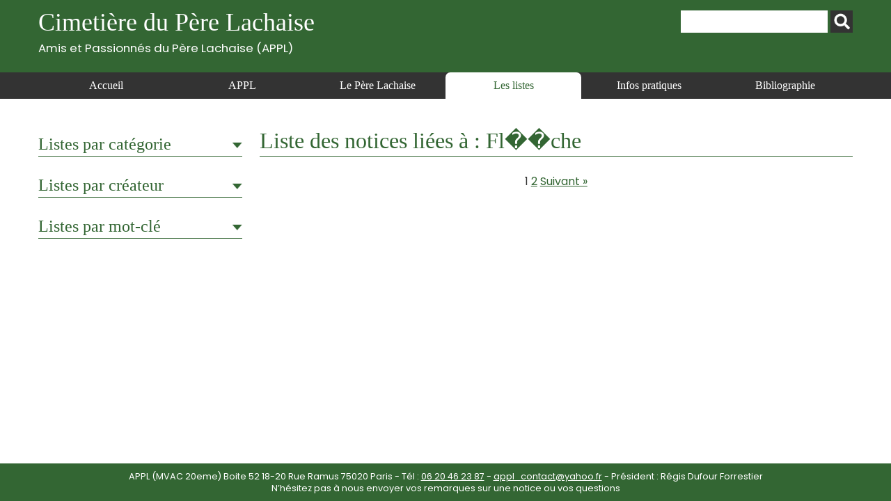

--- FILE ---
content_type: text/html; charset=UTF-8
request_url: https://www.appl-lachaise.net/category/les-listes/?metier=fondeur&artiste=Fl%EF%BF%BD%EF%BF%BDche
body_size: 31221
content:
<!doctype html>
<html>
<head>
    <meta charset="UTF-8">
    <meta name="viewport" content="width=device-width, initial-scale=1, maximum-scale=1, user-scalable=no">    
    <script src="https://www.appl-lachaise.net/wp-content/themes/APPL/js/jquery-2.2.4.min.js" type="text/javascript"></script>
    <script src="https://www.appl-lachaise.net/wp-content/themes/APPL/js/jquery.fancybox.min.js" type="text/javascript"></script>
    <script src="https://www.appl-lachaise.net/wp-content/themes/APPL/js/appl.js" type="text/javascript"></script>
    <link href="https://fonts.googleapis.com/css2?family=Poppins:ital,wght@0,400;0,700;1,400;1,700&display=swap" rel="stylesheet">
    <link rel="stylesheet" href="https://www.appl-lachaise.net/wp-content/themes/APPL/css/all.min.css" />
    <link rel="stylesheet" href="https://www.appl-lachaise.net/wp-content/themes/APPL/css/jquery.fancybox.min.css" />
    <link href="https://www.appl-lachaise.net/wp-content/themes/APPL/style.css?heure=09:01:25" rel="stylesheet"  />
    <meta name='robots' content='index, follow, max-image-preview:large, max-snippet:-1, max-video-preview:-1' />

	<!-- This site is optimized with the Yoast SEO plugin v19.7.1 - https://yoast.com/wordpress/plugins/seo/ -->
	<title>Père Lachaise : Toutes les tombes de la catégorie &quot;Les listes&quot;</title>
	<meta name="description" content="Retrouvez ici toutes les informations sur les tombes de la catégorie Les listes du Cimetière du Père Lachaise - APPL" />
	<link rel="canonical" href="https://www.appl-lachaise.net/category/les-listes/" />
	<link rel="next" href="https://www.appl-lachaise.net/category/les-listes/page/2/" />
	<meta property="og:locale" content="fr_FR" />
	<meta property="og:type" content="article" />
	<meta property="og:title" content="Père Lachaise : Toutes les tombes de la catégorie &quot;Les listes&quot;" />
	<meta property="og:description" content="Retrouvez ici toutes les informations sur les tombes de la catégorie Les listes du Cimetière du Père Lachaise - APPL" />
	<meta property="og:url" content="https://www.appl-lachaise.net/category/les-listes/" />
	<meta property="og:site_name" content="Cimetière du Père Lachaise - APPL" />
	<meta name="twitter:card" content="summary_large_image" />
	<script type="application/ld+json" class="yoast-schema-graph">{"@context":"https://schema.org","@graph":[{"@type":"CollectionPage","@id":"https://www.appl-lachaise.net/category/les-listes/","url":"https://www.appl-lachaise.net/category/les-listes/","name":"Père Lachaise : Toutes les tombes de la catégorie \"Les listes\"","isPartOf":{"@id":"https://www.appl-lachaise.net/#website"},"description":"Retrouvez ici toutes les informations sur les tombes de la catégorie Les listes du Cimetière du Père Lachaise - APPL","breadcrumb":{"@id":"https://www.appl-lachaise.net/category/les-listes/#breadcrumb"},"inLanguage":"fr-FR"},{"@type":"BreadcrumbList","@id":"https://www.appl-lachaise.net/category/les-listes/#breadcrumb","itemListElement":[{"@type":"ListItem","position":1,"name":"Accueil","item":"https://www.appl-lachaise.net/"},{"@type":"ListItem","position":2,"name":"Les listes"}]},{"@type":"WebSite","@id":"https://www.appl-lachaise.net/#website","url":"https://www.appl-lachaise.net/","name":"Cimetière du Père Lachaise - APPL","description":"Association des Passionnés du Père Lachaise (APPL)","potentialAction":[{"@type":"SearchAction","target":{"@type":"EntryPoint","urlTemplate":"https://www.appl-lachaise.net/?s={search_term_string}"},"query-input":"required name=search_term_string"}],"inLanguage":"fr-FR"}]}</script>
	<!-- / Yoast SEO plugin. -->


<link rel='dns-prefetch' href='//s.w.org' />
<link rel="alternate" type="application/rss+xml" title="Cimetière du Père Lachaise - APPL &raquo; Flux de la catégorie Les listes" href="https://www.appl-lachaise.net/category/les-listes/feed/" />
		<!-- This site uses the Google Analytics by MonsterInsights plugin v9.11.1 - Using Analytics tracking - https://www.monsterinsights.com/ -->
							<script src="//www.googletagmanager.com/gtag/js?id=G-9X4P94PNXM"  data-cfasync="false" data-wpfc-render="false" type="text/javascript" async></script>
			<script data-cfasync="false" data-wpfc-render="false" type="text/javascript">
				var mi_version = '9.11.1';
				var mi_track_user = true;
				var mi_no_track_reason = '';
								var MonsterInsightsDefaultLocations = {"page_location":"https:\/\/www.appl-lachaise.net\/category\/les-listes\/?metier=fondeur&artiste=Fl%EF%BF%BD%EF%BF%BDche"};
								if ( typeof MonsterInsightsPrivacyGuardFilter === 'function' ) {
					var MonsterInsightsLocations = (typeof MonsterInsightsExcludeQuery === 'object') ? MonsterInsightsPrivacyGuardFilter( MonsterInsightsExcludeQuery ) : MonsterInsightsPrivacyGuardFilter( MonsterInsightsDefaultLocations );
				} else {
					var MonsterInsightsLocations = (typeof MonsterInsightsExcludeQuery === 'object') ? MonsterInsightsExcludeQuery : MonsterInsightsDefaultLocations;
				}

								var disableStrs = [
										'ga-disable-G-9X4P94PNXM',
									];

				/* Function to detect opted out users */
				function __gtagTrackerIsOptedOut() {
					for (var index = 0; index < disableStrs.length; index++) {
						if (document.cookie.indexOf(disableStrs[index] + '=true') > -1) {
							return true;
						}
					}

					return false;
				}

				/* Disable tracking if the opt-out cookie exists. */
				if (__gtagTrackerIsOptedOut()) {
					for (var index = 0; index < disableStrs.length; index++) {
						window[disableStrs[index]] = true;
					}
				}

				/* Opt-out function */
				function __gtagTrackerOptout() {
					for (var index = 0; index < disableStrs.length; index++) {
						document.cookie = disableStrs[index] + '=true; expires=Thu, 31 Dec 2099 23:59:59 UTC; path=/';
						window[disableStrs[index]] = true;
					}
				}

				if ('undefined' === typeof gaOptout) {
					function gaOptout() {
						__gtagTrackerOptout();
					}
				}
								window.dataLayer = window.dataLayer || [];

				window.MonsterInsightsDualTracker = {
					helpers: {},
					trackers: {},
				};
				if (mi_track_user) {
					function __gtagDataLayer() {
						dataLayer.push(arguments);
					}

					function __gtagTracker(type, name, parameters) {
						if (!parameters) {
							parameters = {};
						}

						if (parameters.send_to) {
							__gtagDataLayer.apply(null, arguments);
							return;
						}

						if (type === 'event') {
														parameters.send_to = monsterinsights_frontend.v4_id;
							var hookName = name;
							if (typeof parameters['event_category'] !== 'undefined') {
								hookName = parameters['event_category'] + ':' + name;
							}

							if (typeof MonsterInsightsDualTracker.trackers[hookName] !== 'undefined') {
								MonsterInsightsDualTracker.trackers[hookName](parameters);
							} else {
								__gtagDataLayer('event', name, parameters);
							}
							
						} else {
							__gtagDataLayer.apply(null, arguments);
						}
					}

					__gtagTracker('js', new Date());
					__gtagTracker('set', {
						'developer_id.dZGIzZG': true,
											});
					if ( MonsterInsightsLocations.page_location ) {
						__gtagTracker('set', MonsterInsightsLocations);
					}
										__gtagTracker('config', 'G-9X4P94PNXM', {"forceSSL":"true","link_attribution":"true"} );
										window.gtag = __gtagTracker;										(function () {
						/* https://developers.google.com/analytics/devguides/collection/analyticsjs/ */
						/* ga and __gaTracker compatibility shim. */
						var noopfn = function () {
							return null;
						};
						var newtracker = function () {
							return new Tracker();
						};
						var Tracker = function () {
							return null;
						};
						var p = Tracker.prototype;
						p.get = noopfn;
						p.set = noopfn;
						p.send = function () {
							var args = Array.prototype.slice.call(arguments);
							args.unshift('send');
							__gaTracker.apply(null, args);
						};
						var __gaTracker = function () {
							var len = arguments.length;
							if (len === 0) {
								return;
							}
							var f = arguments[len - 1];
							if (typeof f !== 'object' || f === null || typeof f.hitCallback !== 'function') {
								if ('send' === arguments[0]) {
									var hitConverted, hitObject = false, action;
									if ('event' === arguments[1]) {
										if ('undefined' !== typeof arguments[3]) {
											hitObject = {
												'eventAction': arguments[3],
												'eventCategory': arguments[2],
												'eventLabel': arguments[4],
												'value': arguments[5] ? arguments[5] : 1,
											}
										}
									}
									if ('pageview' === arguments[1]) {
										if ('undefined' !== typeof arguments[2]) {
											hitObject = {
												'eventAction': 'page_view',
												'page_path': arguments[2],
											}
										}
									}
									if (typeof arguments[2] === 'object') {
										hitObject = arguments[2];
									}
									if (typeof arguments[5] === 'object') {
										Object.assign(hitObject, arguments[5]);
									}
									if ('undefined' !== typeof arguments[1].hitType) {
										hitObject = arguments[1];
										if ('pageview' === hitObject.hitType) {
											hitObject.eventAction = 'page_view';
										}
									}
									if (hitObject) {
										action = 'timing' === arguments[1].hitType ? 'timing_complete' : hitObject.eventAction;
										hitConverted = mapArgs(hitObject);
										__gtagTracker('event', action, hitConverted);
									}
								}
								return;
							}

							function mapArgs(args) {
								var arg, hit = {};
								var gaMap = {
									'eventCategory': 'event_category',
									'eventAction': 'event_action',
									'eventLabel': 'event_label',
									'eventValue': 'event_value',
									'nonInteraction': 'non_interaction',
									'timingCategory': 'event_category',
									'timingVar': 'name',
									'timingValue': 'value',
									'timingLabel': 'event_label',
									'page': 'page_path',
									'location': 'page_location',
									'title': 'page_title',
									'referrer' : 'page_referrer',
								};
								for (arg in args) {
																		if (!(!args.hasOwnProperty(arg) || !gaMap.hasOwnProperty(arg))) {
										hit[gaMap[arg]] = args[arg];
									} else {
										hit[arg] = args[arg];
									}
								}
								return hit;
							}

							try {
								f.hitCallback();
							} catch (ex) {
							}
						};
						__gaTracker.create = newtracker;
						__gaTracker.getByName = newtracker;
						__gaTracker.getAll = function () {
							return [];
						};
						__gaTracker.remove = noopfn;
						__gaTracker.loaded = true;
						window['__gaTracker'] = __gaTracker;
					})();
									} else {
										console.log("");
					(function () {
						function __gtagTracker() {
							return null;
						}

						window['__gtagTracker'] = __gtagTracker;
						window['gtag'] = __gtagTracker;
					})();
									}
			</script>
							<!-- / Google Analytics by MonsterInsights -->
		<script type="text/javascript">
window._wpemojiSettings = {"baseUrl":"https:\/\/s.w.org\/images\/core\/emoji\/14.0.0\/72x72\/","ext":".png","svgUrl":"https:\/\/s.w.org\/images\/core\/emoji\/14.0.0\/svg\/","svgExt":".svg","source":{"concatemoji":"https:\/\/www.appl-lachaise.net\/wp-includes\/js\/wp-emoji-release.min.js?ver=6.0.11"}};
/*! This file is auto-generated */
!function(e,a,t){var n,r,o,i=a.createElement("canvas"),p=i.getContext&&i.getContext("2d");function s(e,t){var a=String.fromCharCode,e=(p.clearRect(0,0,i.width,i.height),p.fillText(a.apply(this,e),0,0),i.toDataURL());return p.clearRect(0,0,i.width,i.height),p.fillText(a.apply(this,t),0,0),e===i.toDataURL()}function c(e){var t=a.createElement("script");t.src=e,t.defer=t.type="text/javascript",a.getElementsByTagName("head")[0].appendChild(t)}for(o=Array("flag","emoji"),t.supports={everything:!0,everythingExceptFlag:!0},r=0;r<o.length;r++)t.supports[o[r]]=function(e){if(!p||!p.fillText)return!1;switch(p.textBaseline="top",p.font="600 32px Arial",e){case"flag":return s([127987,65039,8205,9895,65039],[127987,65039,8203,9895,65039])?!1:!s([55356,56826,55356,56819],[55356,56826,8203,55356,56819])&&!s([55356,57332,56128,56423,56128,56418,56128,56421,56128,56430,56128,56423,56128,56447],[55356,57332,8203,56128,56423,8203,56128,56418,8203,56128,56421,8203,56128,56430,8203,56128,56423,8203,56128,56447]);case"emoji":return!s([129777,127995,8205,129778,127999],[129777,127995,8203,129778,127999])}return!1}(o[r]),t.supports.everything=t.supports.everything&&t.supports[o[r]],"flag"!==o[r]&&(t.supports.everythingExceptFlag=t.supports.everythingExceptFlag&&t.supports[o[r]]);t.supports.everythingExceptFlag=t.supports.everythingExceptFlag&&!t.supports.flag,t.DOMReady=!1,t.readyCallback=function(){t.DOMReady=!0},t.supports.everything||(n=function(){t.readyCallback()},a.addEventListener?(a.addEventListener("DOMContentLoaded",n,!1),e.addEventListener("load",n,!1)):(e.attachEvent("onload",n),a.attachEvent("onreadystatechange",function(){"complete"===a.readyState&&t.readyCallback()})),(e=t.source||{}).concatemoji?c(e.concatemoji):e.wpemoji&&e.twemoji&&(c(e.twemoji),c(e.wpemoji)))}(window,document,window._wpemojiSettings);
</script>
<style type="text/css">
img.wp-smiley,
img.emoji {
	display: inline !important;
	border: none !important;
	box-shadow: none !important;
	height: 1em !important;
	width: 1em !important;
	margin: 0 0.07em !important;
	vertical-align: -0.1em !important;
	background: none !important;
	padding: 0 !important;
}
</style>
	<link rel='stylesheet' id='wp-block-library-css'  href='https://www.appl-lachaise.net/wp-includes/css/dist/block-library/style.min.css?ver=6.0.11' type='text/css' media='all' />
<style id='global-styles-inline-css' type='text/css'>
body{--wp--preset--color--black: #000000;--wp--preset--color--cyan-bluish-gray: #abb8c3;--wp--preset--color--white: #ffffff;--wp--preset--color--pale-pink: #f78da7;--wp--preset--color--vivid-red: #cf2e2e;--wp--preset--color--luminous-vivid-orange: #ff6900;--wp--preset--color--luminous-vivid-amber: #fcb900;--wp--preset--color--light-green-cyan: #7bdcb5;--wp--preset--color--vivid-green-cyan: #00d084;--wp--preset--color--pale-cyan-blue: #8ed1fc;--wp--preset--color--vivid-cyan-blue: #0693e3;--wp--preset--color--vivid-purple: #9b51e0;--wp--preset--gradient--vivid-cyan-blue-to-vivid-purple: linear-gradient(135deg,rgba(6,147,227,1) 0%,rgb(155,81,224) 100%);--wp--preset--gradient--light-green-cyan-to-vivid-green-cyan: linear-gradient(135deg,rgb(122,220,180) 0%,rgb(0,208,130) 100%);--wp--preset--gradient--luminous-vivid-amber-to-luminous-vivid-orange: linear-gradient(135deg,rgba(252,185,0,1) 0%,rgba(255,105,0,1) 100%);--wp--preset--gradient--luminous-vivid-orange-to-vivid-red: linear-gradient(135deg,rgba(255,105,0,1) 0%,rgb(207,46,46) 100%);--wp--preset--gradient--very-light-gray-to-cyan-bluish-gray: linear-gradient(135deg,rgb(238,238,238) 0%,rgb(169,184,195) 100%);--wp--preset--gradient--cool-to-warm-spectrum: linear-gradient(135deg,rgb(74,234,220) 0%,rgb(151,120,209) 20%,rgb(207,42,186) 40%,rgb(238,44,130) 60%,rgb(251,105,98) 80%,rgb(254,248,76) 100%);--wp--preset--gradient--blush-light-purple: linear-gradient(135deg,rgb(255,206,236) 0%,rgb(152,150,240) 100%);--wp--preset--gradient--blush-bordeaux: linear-gradient(135deg,rgb(254,205,165) 0%,rgb(254,45,45) 50%,rgb(107,0,62) 100%);--wp--preset--gradient--luminous-dusk: linear-gradient(135deg,rgb(255,203,112) 0%,rgb(199,81,192) 50%,rgb(65,88,208) 100%);--wp--preset--gradient--pale-ocean: linear-gradient(135deg,rgb(255,245,203) 0%,rgb(182,227,212) 50%,rgb(51,167,181) 100%);--wp--preset--gradient--electric-grass: linear-gradient(135deg,rgb(202,248,128) 0%,rgb(113,206,126) 100%);--wp--preset--gradient--midnight: linear-gradient(135deg,rgb(2,3,129) 0%,rgb(40,116,252) 100%);--wp--preset--duotone--dark-grayscale: url('#wp-duotone-dark-grayscale');--wp--preset--duotone--grayscale: url('#wp-duotone-grayscale');--wp--preset--duotone--purple-yellow: url('#wp-duotone-purple-yellow');--wp--preset--duotone--blue-red: url('#wp-duotone-blue-red');--wp--preset--duotone--midnight: url('#wp-duotone-midnight');--wp--preset--duotone--magenta-yellow: url('#wp-duotone-magenta-yellow');--wp--preset--duotone--purple-green: url('#wp-duotone-purple-green');--wp--preset--duotone--blue-orange: url('#wp-duotone-blue-orange');--wp--preset--font-size--small: 13px;--wp--preset--font-size--medium: 20px;--wp--preset--font-size--large: 36px;--wp--preset--font-size--x-large: 42px;}.has-black-color{color: var(--wp--preset--color--black) !important;}.has-cyan-bluish-gray-color{color: var(--wp--preset--color--cyan-bluish-gray) !important;}.has-white-color{color: var(--wp--preset--color--white) !important;}.has-pale-pink-color{color: var(--wp--preset--color--pale-pink) !important;}.has-vivid-red-color{color: var(--wp--preset--color--vivid-red) !important;}.has-luminous-vivid-orange-color{color: var(--wp--preset--color--luminous-vivid-orange) !important;}.has-luminous-vivid-amber-color{color: var(--wp--preset--color--luminous-vivid-amber) !important;}.has-light-green-cyan-color{color: var(--wp--preset--color--light-green-cyan) !important;}.has-vivid-green-cyan-color{color: var(--wp--preset--color--vivid-green-cyan) !important;}.has-pale-cyan-blue-color{color: var(--wp--preset--color--pale-cyan-blue) !important;}.has-vivid-cyan-blue-color{color: var(--wp--preset--color--vivid-cyan-blue) !important;}.has-vivid-purple-color{color: var(--wp--preset--color--vivid-purple) !important;}.has-black-background-color{background-color: var(--wp--preset--color--black) !important;}.has-cyan-bluish-gray-background-color{background-color: var(--wp--preset--color--cyan-bluish-gray) !important;}.has-white-background-color{background-color: var(--wp--preset--color--white) !important;}.has-pale-pink-background-color{background-color: var(--wp--preset--color--pale-pink) !important;}.has-vivid-red-background-color{background-color: var(--wp--preset--color--vivid-red) !important;}.has-luminous-vivid-orange-background-color{background-color: var(--wp--preset--color--luminous-vivid-orange) !important;}.has-luminous-vivid-amber-background-color{background-color: var(--wp--preset--color--luminous-vivid-amber) !important;}.has-light-green-cyan-background-color{background-color: var(--wp--preset--color--light-green-cyan) !important;}.has-vivid-green-cyan-background-color{background-color: var(--wp--preset--color--vivid-green-cyan) !important;}.has-pale-cyan-blue-background-color{background-color: var(--wp--preset--color--pale-cyan-blue) !important;}.has-vivid-cyan-blue-background-color{background-color: var(--wp--preset--color--vivid-cyan-blue) !important;}.has-vivid-purple-background-color{background-color: var(--wp--preset--color--vivid-purple) !important;}.has-black-border-color{border-color: var(--wp--preset--color--black) !important;}.has-cyan-bluish-gray-border-color{border-color: var(--wp--preset--color--cyan-bluish-gray) !important;}.has-white-border-color{border-color: var(--wp--preset--color--white) !important;}.has-pale-pink-border-color{border-color: var(--wp--preset--color--pale-pink) !important;}.has-vivid-red-border-color{border-color: var(--wp--preset--color--vivid-red) !important;}.has-luminous-vivid-orange-border-color{border-color: var(--wp--preset--color--luminous-vivid-orange) !important;}.has-luminous-vivid-amber-border-color{border-color: var(--wp--preset--color--luminous-vivid-amber) !important;}.has-light-green-cyan-border-color{border-color: var(--wp--preset--color--light-green-cyan) !important;}.has-vivid-green-cyan-border-color{border-color: var(--wp--preset--color--vivid-green-cyan) !important;}.has-pale-cyan-blue-border-color{border-color: var(--wp--preset--color--pale-cyan-blue) !important;}.has-vivid-cyan-blue-border-color{border-color: var(--wp--preset--color--vivid-cyan-blue) !important;}.has-vivid-purple-border-color{border-color: var(--wp--preset--color--vivid-purple) !important;}.has-vivid-cyan-blue-to-vivid-purple-gradient-background{background: var(--wp--preset--gradient--vivid-cyan-blue-to-vivid-purple) !important;}.has-light-green-cyan-to-vivid-green-cyan-gradient-background{background: var(--wp--preset--gradient--light-green-cyan-to-vivid-green-cyan) !important;}.has-luminous-vivid-amber-to-luminous-vivid-orange-gradient-background{background: var(--wp--preset--gradient--luminous-vivid-amber-to-luminous-vivid-orange) !important;}.has-luminous-vivid-orange-to-vivid-red-gradient-background{background: var(--wp--preset--gradient--luminous-vivid-orange-to-vivid-red) !important;}.has-very-light-gray-to-cyan-bluish-gray-gradient-background{background: var(--wp--preset--gradient--very-light-gray-to-cyan-bluish-gray) !important;}.has-cool-to-warm-spectrum-gradient-background{background: var(--wp--preset--gradient--cool-to-warm-spectrum) !important;}.has-blush-light-purple-gradient-background{background: var(--wp--preset--gradient--blush-light-purple) !important;}.has-blush-bordeaux-gradient-background{background: var(--wp--preset--gradient--blush-bordeaux) !important;}.has-luminous-dusk-gradient-background{background: var(--wp--preset--gradient--luminous-dusk) !important;}.has-pale-ocean-gradient-background{background: var(--wp--preset--gradient--pale-ocean) !important;}.has-electric-grass-gradient-background{background: var(--wp--preset--gradient--electric-grass) !important;}.has-midnight-gradient-background{background: var(--wp--preset--gradient--midnight) !important;}.has-small-font-size{font-size: var(--wp--preset--font-size--small) !important;}.has-medium-font-size{font-size: var(--wp--preset--font-size--medium) !important;}.has-large-font-size{font-size: var(--wp--preset--font-size--large) !important;}.has-x-large-font-size{font-size: var(--wp--preset--font-size--x-large) !important;}
</style>
<script type='text/javascript' src='https://www.appl-lachaise.net/wp-content/plugins/google-analytics-for-wordpress/assets/js/frontend-gtag.min.js?ver=9.11.1' id='monsterinsights-frontend-script-js'></script>
<script data-cfasync="false" data-wpfc-render="false" type="text/javascript" id='monsterinsights-frontend-script-js-extra'>/* <![CDATA[ */
var monsterinsights_frontend = {"js_events_tracking":"true","download_extensions":"doc,pdf,ppt,zip,xls,docx,pptx,xlsx","inbound_paths":"[{\"path\":\"\\\/go\\\/\",\"label\":\"affiliate\"},{\"path\":\"\\\/recommend\\\/\",\"label\":\"affiliate\"}]","home_url":"https:\/\/www.appl-lachaise.net","hash_tracking":"false","v4_id":"G-9X4P94PNXM"};/* ]]> */
</script>
<script type='text/javascript' src='https://www.appl-lachaise.net/wp-includes/js/jquery/jquery.min.js?ver=3.6.0' id='jquery-core-js'></script>
<script type='text/javascript' src='https://www.appl-lachaise.net/wp-includes/js/jquery/jquery-migrate.min.js?ver=3.3.2' id='jquery-migrate-js'></script>
<link rel="https://api.w.org/" href="https://www.appl-lachaise.net/wp-json/" /><link rel="alternate" type="application/json" href="https://www.appl-lachaise.net/wp-json/wp/v2/categories/1" /><link rel="EditURI" type="application/rsd+xml" title="RSD" href="https://www.appl-lachaise.net/xmlrpc.php?rsd" />
<link rel="wlwmanifest" type="application/wlwmanifest+xml" href="https://www.appl-lachaise.net/wp-includes/wlwmanifest.xml" /> 
<meta name="generator" content="WordPress 6.0.11" />
    
    <!-- Global site tag (gtag.js) - Google Analytics -->
    <script async src="https://www.googletagmanager.com/gtag/js?id=G-KRPYQCELKG"></script>
    <script>
      window.dataLayer = window.dataLayer || [];
      function gtag(){dataLayer.push(arguments);}
      gtag('js', new Date());

      gtag('config', 'G-KRPYQCELKG');
    </script>
    
</head>

<body class="archive category category-les-listes category-1" id="appl" >

    <header id="top">
        <section>
            <div class="container top">
                <h1>
                    <a href="https://www.appl-lachaise.net">
                        Cimetière du Père Lachaise<br>
                        <div class="appl">Amis et Passionnés du Père Lachaise (APPL)</div>
                    </a>
                </h1>        
                <div id="recherche"><form role="search" method="get" id="searchform" class="searchform" action="https://www.appl-lachaise.net/">
				<div>
					<label class="screen-reader-text" for="s">Rechercher :</label>
					<input type="text" value="" name="s" id="s" />
					<input type="submit" id="searchsubmit" value="Rechercher" />
				</div>
			</form></div>
            </div>
            <nav>
                <div class="container">
                    <div id="open_menu" class="mobile"><i id="burger" class="fas fa-bars"></i> Menu</div>
                    <div class="menu_container"><ul id="menu-menu-header" class="menu"><li id="menu-item-3355" class="menu-item menu-item-type-post_type menu-item-object-page menu-item-home menu-item-3355"><a href="https://www.appl-lachaise.net/">Accueil</a></li>
<li id="menu-item-1750" class="menu-item menu-item-type-post_type menu-item-object-page menu-item-1750"><a href="https://www.appl-lachaise.net/appl/">APPL</a></li>
<li id="menu-item-1751" class="menu-item menu-item-type-post_type menu-item-object-page menu-item-1751"><a href="https://www.appl-lachaise.net/le-pere-lachaise/">Le Père Lachaise</a></li>
<li id="menu-item-68" class="menu-item menu-item-type-taxonomy menu-item-object-category current-menu-item menu-item-68"><a href="https://www.appl-lachaise.net/category/les-listes/" aria-current="page">Les listes</a></li>
<li id="menu-item-1753" class="menu-item menu-item-type-post_type menu-item-object-page menu-item-1753"><a href="https://www.appl-lachaise.net/informations-pratiques/">Infos pratiques</a></li>
<li id="menu-item-1752" class="menu-item menu-item-type-post_type menu-item-object-page menu-item-1752"><a href="https://www.appl-lachaise.net/bibliographie/">Bibliographie</a></li>
</ul></div>                </div>
            </nav>  
        </section>
    </header>
<div class="main">
    <div class="container">
        
        <div class="side">
            <h3 class="ouvrable">Listes par catégorie</h3>
    
            <div class="masque">
                                <h4 class="ouvrable">Divisions (6905)</h4>
                <ul class="masque">
                    	<li class="cat-item cat-item-70"><a href="https://www.appl-lachaise.net/category/divisions/division-01/">Division 01</a> (68)
</li>
	<li class="cat-item cat-item-112"><a href="https://www.appl-lachaise.net/category/divisions/division-02/">Division 02</a> (83)
</li>
	<li class="cat-item cat-item-127"><a href="https://www.appl-lachaise.net/category/divisions/division-03/">Division 03</a> (34)
</li>
	<li class="cat-item cat-item-74"><a href="https://www.appl-lachaise.net/category/divisions/division-04/">Division 04</a> (151)
</li>
	<li class="cat-item cat-item-173"><a href="https://www.appl-lachaise.net/category/divisions/division-05/">Division 05</a> (49)
</li>
	<li class="cat-item cat-item-179"><a href="https://www.appl-lachaise.net/category/divisions/division-06/">Division 06</a> (78)
</li>
	<li class="cat-item cat-item-189"><a href="https://www.appl-lachaise.net/category/divisions/division-07/">Division 07</a> (165)
</li>
	<li class="cat-item cat-item-224"><a href="https://www.appl-lachaise.net/category/divisions/division-08/">Division 08</a> (89)
</li>
	<li class="cat-item cat-item-234"><a href="https://www.appl-lachaise.net/category/divisions/division-09/">Division 09</a> (73)
</li>
	<li class="cat-item cat-item-241"><a href="https://www.appl-lachaise.net/category/divisions/division-10/">Division 10</a> (160)
</li>
	<li class="cat-item cat-item-255"><a href="https://www.appl-lachaise.net/category/divisions/division-11/">Division 11</a> (138)
</li>
	<li class="cat-item cat-item-273"><a href="https://www.appl-lachaise.net/category/divisions/division-12/">Division 12</a> (29)
</li>
	<li class="cat-item cat-item-279"><a href="https://www.appl-lachaise.net/category/divisions/division-13/">Division 13</a> (80)
</li>
	<li class="cat-item cat-item-284"><a href="https://www.appl-lachaise.net/category/divisions/division-14/">Division 14</a> (66)
</li>
	<li class="cat-item cat-item-288"><a href="https://www.appl-lachaise.net/category/divisions/division-15/">Division 15</a> (55)
</li>
	<li class="cat-item cat-item-289"><a href="https://www.appl-lachaise.net/category/divisions/division-16/">Division 16</a> (84)
</li>
	<li class="cat-item cat-item-295"><a href="https://www.appl-lachaise.net/category/divisions/division-17/">Division 17</a> (50)
</li>
	<li class="cat-item cat-item-300"><a href="https://www.appl-lachaise.net/category/divisions/division-18/">Division 18</a> (38)
</li>
	<li class="cat-item cat-item-66"><a href="https://www.appl-lachaise.net/category/divisions/division-19/">Division 19</a> (86)
</li>
	<li class="cat-item cat-item-318"><a href="https://www.appl-lachaise.net/category/divisions/division-20/">Division 20</a> (56)
</li>
	<li class="cat-item cat-item-324"><a href="https://www.appl-lachaise.net/category/divisions/division-21/">Division 21</a> (37)
</li>
	<li class="cat-item cat-item-330"><a href="https://www.appl-lachaise.net/category/divisions/division-22/">Division 22</a> (52)
</li>
	<li class="cat-item cat-item-332"><a href="https://www.appl-lachaise.net/category/divisions/division-23/">Division 23</a> (45)
</li>
	<li class="cat-item cat-item-334"><a href="https://www.appl-lachaise.net/category/divisions/division-24/">Division 24</a> (62)
</li>
	<li class="cat-item cat-item-338"><a href="https://www.appl-lachaise.net/category/divisions/division-25/">Division 25</a> (50)
</li>
	<li class="cat-item cat-item-341"><a href="https://www.appl-lachaise.net/category/divisions/division-26/">Division 26</a> (95)
</li>
	<li class="cat-item cat-item-347"><a href="https://www.appl-lachaise.net/category/divisions/division-27/">Division 27</a> (95)
</li>
	<li class="cat-item cat-item-352"><a href="https://www.appl-lachaise.net/category/divisions/division-28/">Division 28</a> (150)
</li>
	<li class="cat-item cat-item-359"><a href="https://www.appl-lachaise.net/category/divisions/division-29/">Division 29</a> (48)
</li>
	<li class="cat-item cat-item-363"><a href="https://www.appl-lachaise.net/category/divisions/division-30/">Division 30</a> (22)
</li>
	<li class="cat-item cat-item-364"><a href="https://www.appl-lachaise.net/category/divisions/division-31/">Division 31</a> (30)
</li>
	<li class="cat-item cat-item-367"><a href="https://www.appl-lachaise.net/category/divisions/division-32/">Division 32</a> (57)
</li>
	<li class="cat-item cat-item-369"><a href="https://www.appl-lachaise.net/category/divisions/division-33/">Division 33</a> (13)
</li>
	<li class="cat-item cat-item-371"><a href="https://www.appl-lachaise.net/category/divisions/division-34/">Division 34</a> (22)
</li>
	<li class="cat-item cat-item-373"><a href="https://www.appl-lachaise.net/category/divisions/division-35/">Division 35</a> (65)
</li>
	<li class="cat-item cat-item-377"><a href="https://www.appl-lachaise.net/category/divisions/division-36/">Division 36</a> (87)
</li>
	<li class="cat-item cat-item-380"><a href="https://www.appl-lachaise.net/category/divisions/division-37/">Division 37</a> (36)
</li>
	<li class="cat-item cat-item-382"><a href="https://www.appl-lachaise.net/category/divisions/division-38/">Division 38</a> (23)
</li>
	<li class="cat-item cat-item-385"><a href="https://www.appl-lachaise.net/category/divisions/division-39/">Division 39</a> (152)
</li>
	<li class="cat-item cat-item-443"><a href="https://www.appl-lachaise.net/category/divisions/division-40/">Division 40</a> (49)
</li>
	<li class="cat-item cat-item-445"><a href="https://www.appl-lachaise.net/category/divisions/division-41/">Division 41</a> (105)
</li>
	<li class="cat-item cat-item-457"><a href="https://www.appl-lachaise.net/category/divisions/division-42/">Division 42</a> (81)
</li>
	<li class="cat-item cat-item-459"><a href="https://www.appl-lachaise.net/category/divisions/division-43/">Division 43</a> (43)
</li>
	<li class="cat-item cat-item-271"><a href="https://www.appl-lachaise.net/category/divisions/division-44/">Division 44</a> (130)
</li>
	<li class="cat-item cat-item-469"><a href="https://www.appl-lachaise.net/category/divisions/division-45/">Division 45</a> (92)
</li>
	<li class="cat-item cat-item-484"><a href="https://www.appl-lachaise.net/category/divisions/division-46/">Division 46</a> (33)
</li>
	<li class="cat-item cat-item-472"><a href="https://www.appl-lachaise.net/category/divisions/division-47/">Division 47</a> (26)
</li>
	<li class="cat-item cat-item-65"><a href="https://www.appl-lachaise.net/category/divisions/division-48/">Division 48</a> (37)
</li>
	<li class="cat-item cat-item-490"><a href="https://www.appl-lachaise.net/category/divisions/division-49/">Division 49</a> (183)
</li>
	<li class="cat-item cat-item-473"><a href="https://www.appl-lachaise.net/category/divisions/division-50/">Division 50</a> (34)
</li>
	<li class="cat-item cat-item-474"><a href="https://www.appl-lachaise.net/category/divisions/division-51/">Division 51</a> (24)
</li>
	<li class="cat-item cat-item-506"><a href="https://www.appl-lachaise.net/category/divisions/division-52/">Division 52</a> (52)
</li>
	<li class="cat-item cat-item-476"><a href="https://www.appl-lachaise.net/category/divisions/division-53/">Division 53</a> (58)
</li>
	<li class="cat-item cat-item-508"><a href="https://www.appl-lachaise.net/category/divisions/division-54/">Division 54</a> (61)
</li>
	<li class="cat-item cat-item-480"><a href="https://www.appl-lachaise.net/category/divisions/division-55/">Division 55</a> (34)
</li>
	<li class="cat-item cat-item-512"><a href="https://www.appl-lachaise.net/category/divisions/division-56/">Division 56</a> (76)
</li>
	<li class="cat-item cat-item-515"><a href="https://www.appl-lachaise.net/category/divisions/division-57/">Division 57</a> (103)
</li>
	<li class="cat-item cat-item-517"><a href="https://www.appl-lachaise.net/category/divisions/division-58/">Division 58</a> (69)
</li>
	<li class="cat-item cat-item-520"><a href="https://www.appl-lachaise.net/category/divisions/division-59/">Division 59</a> (84)
</li>
	<li class="cat-item cat-item-481"><a href="https://www.appl-lachaise.net/category/divisions/division-60/">Division 60</a> (59)
</li>
	<li class="cat-item cat-item-522"><a href="https://www.appl-lachaise.net/category/divisions/division-61/">Division 61</a> (32)
</li>
	<li class="cat-item cat-item-523"><a href="https://www.appl-lachaise.net/category/divisions/division-62/">Division 62</a> (73)
</li>
	<li class="cat-item cat-item-531"><a href="https://www.appl-lachaise.net/category/divisions/division-63/">Division 63</a> (40)
</li>
	<li class="cat-item cat-item-533"><a href="https://www.appl-lachaise.net/category/divisions/division-64/">Division 64</a> (27)
</li>
	<li class="cat-item cat-item-534"><a href="https://www.appl-lachaise.net/category/divisions/division-65/">Division 65</a> (71)
</li>
	<li class="cat-item cat-item-541"><a href="https://www.appl-lachaise.net/category/divisions/division-66/">Division 66</a> (45)
</li>
	<li class="cat-item cat-item-543"><a href="https://www.appl-lachaise.net/category/divisions/division-67/">Division 67</a> (61)
</li>
	<li class="cat-item cat-item-548"><a href="https://www.appl-lachaise.net/category/divisions/division-68/">Division 68</a> (63)
</li>
	<li class="cat-item cat-item-550"><a href="https://www.appl-lachaise.net/category/divisions/division-69/">Division 69</a> (31)
</li>
	<li class="cat-item cat-item-554"><a href="https://www.appl-lachaise.net/category/divisions/division-70/">Division 70</a> (36)
</li>
	<li class="cat-item cat-item-564"><a href="https://www.appl-lachaise.net/category/divisions/division-71/">Division 71</a> (37)
</li>
	<li class="cat-item cat-item-569"><a href="https://www.appl-lachaise.net/category/divisions/division-72/">Division 72</a> (40)
</li>
	<li class="cat-item cat-item-571"><a href="https://www.appl-lachaise.net/category/divisions/division_73/">Division 73</a> (36)
</li>
	<li class="cat-item cat-item-594"><a href="https://www.appl-lachaise.net/category/divisions/division-74/">Division 74</a> (51)
</li>
	<li class="cat-item cat-item-593"><a href="https://www.appl-lachaise.net/category/divisions/division-75/">Division 75</a> (53)
</li>
	<li class="cat-item cat-item-552"><a href="https://www.appl-lachaise.net/category/divisions/division-76/">Division 76</a> (39)
</li>
	<li class="cat-item cat-item-536"><a href="https://www.appl-lachaise.net/category/divisions/division_77/">Division 77</a> (16)
</li>
	<li class="cat-item cat-item-566"><a href="https://www.appl-lachaise.net/category/divisions/division-79/">Division 79</a> (29)
</li>
	<li class="cat-item cat-item-538"><a href="https://www.appl-lachaise.net/category/divisions/division-80/">Division 80</a> (13)
</li>
	<li class="cat-item cat-item-539"><a href="https://www.appl-lachaise.net/category/divisions/division-81/">Division 81</a> (62)
</li>
	<li class="cat-item cat-item-540"><a href="https://www.appl-lachaise.net/category/divisions/division-82/">Division 82</a> (118)
</li>
	<li class="cat-item cat-item-573"><a href="https://www.appl-lachaise.net/category/divisions/division-84/">Division 84</a> (36)
</li>
	<li class="cat-item cat-item-576"><a href="https://www.appl-lachaise.net/category/divisions/division-85/">Division 85</a> (88)
</li>
	<li class="cat-item cat-item-587"><a href="https://www.appl-lachaise.net/category/divisions/division-86/">Division 86</a> (87)
</li>
	<li class="cat-item cat-item-390"><a href="https://www.appl-lachaise.net/category/divisions/division-87/" title="Plan de la division 87">Division 87</a> (384)
</li>
	<li class="cat-item cat-item-595"><a href="https://www.appl-lachaise.net/category/divisions/division-88/">Division 88</a> (59)
</li>
	<li class="cat-item cat-item-64"><a href="https://www.appl-lachaise.net/category/divisions/division-89/">Division 89</a> (162)
</li>
	<li class="cat-item cat-item-558"><a href="https://www.appl-lachaise.net/category/divisions/division-90/">Division 90</a> (95)
</li>
	<li class="cat-item cat-item-592"><a href="https://www.appl-lachaise.net/category/divisions/division-91/">Division 91</a> (57)
</li>
	<li class="cat-item cat-item-567"><a href="https://www.appl-lachaise.net/category/divisions/division-92/">Division 92</a> (97)
</li>
	<li class="cat-item cat-item-581"><a href="https://www.appl-lachaise.net/category/divisions/division-93/">Division 93</a> (122)
</li>
	<li class="cat-item cat-item-624"><a href="https://www.appl-lachaise.net/category/divisions/division-94/">Division 94</a> (136)
</li>
	<li class="cat-item cat-item-585"><a href="https://www.appl-lachaise.net/category/divisions/division-95/">Division 95</a> (126)
</li>
	<li class="cat-item cat-item-635"><a href="https://www.appl-lachaise.net/category/divisions/division-96/">Division 96</a> (127)
</li>
	<li class="cat-item cat-item-270"><a href="https://www.appl-lachaise.net/category/divisions/division-97/">Division 97</a> (150)
</li>
                </ul>
                <h4 class="ouvrable">Pays (6903)</h4>
                <ul class="masque">
                    	<li class="cat-item cat-item-38"><a href="https://www.appl-lachaise.net/category/pays/france/">France</a> (6 016)
</li>
	<li class="cat-item cat-item-4"><a href="https://www.appl-lachaise.net/category/pays/afrique-du-sud/">Afrique du Sud</a> (1)
</li>
	<li class="cat-item cat-item-5"><a href="https://www.appl-lachaise.net/category/pays/algerie/">Algérie</a> (7)
</li>
	<li class="cat-item cat-item-6"><a href="https://www.appl-lachaise.net/category/pays/allemagne/">Allemagne</a> (57)
</li>
	<li class="cat-item cat-item-269"><a href="https://www.appl-lachaise.net/category/pays/argentine/">Argentine</a> (10)
</li>
	<li class="cat-item cat-item-31"><a href="https://www.appl-lachaise.net/category/pays/armenie/">Arménie</a> (13)
</li>
	<li class="cat-item cat-item-636"><a href="https://www.appl-lachaise.net/category/pays/australie/">Australie</a> (1)
</li>
	<li class="cat-item cat-item-72"><a href="https://www.appl-lachaise.net/category/pays/autriche/">Autriche</a> (9)
</li>
	<li class="cat-item cat-item-7"><a href="https://www.appl-lachaise.net/category/pays/belgique/">Belgique</a> (54)
</li>
	<li class="cat-item cat-item-435"><a href="https://www.appl-lachaise.net/category/pays/bielorussie/">Bielorussie</a> (2)
</li>
	<li class="cat-item cat-item-33"><a href="https://www.appl-lachaise.net/category/pays/bolivie/">Bolivie</a> (2)
</li>
	<li class="cat-item cat-item-32"><a href="https://www.appl-lachaise.net/category/pays/bresil/">Brésil</a> (9)
</li>
	<li class="cat-item cat-item-283"><a href="https://www.appl-lachaise.net/category/pays/bulgarie/">Bulgarie</a> (5)
</li>
	<li class="cat-item cat-item-401"><a href="https://www.appl-lachaise.net/category/pays/cambodge/">Cambodge</a> (1)
</li>
	<li class="cat-item cat-item-621"><a href="https://www.appl-lachaise.net/category/pays/cameroun/">Cameroun</a> (1)
</li>
	<li class="cat-item cat-item-412"><a href="https://www.appl-lachaise.net/category/pays/chili/">Chili</a> (7)
</li>
	<li class="cat-item cat-item-8"><a href="https://www.appl-lachaise.net/category/pays/chine/">Chine</a> (10)
</li>
	<li class="cat-item cat-item-165"><a href="https://www.appl-lachaise.net/category/pays/chypre/">Chypre</a> (1)
</li>
	<li class="cat-item cat-item-535"><a href="https://www.appl-lachaise.net/category/pays/colombie/">Colombie</a> (3)
</li>
	<li class="cat-item cat-item-35"><a href="https://www.appl-lachaise.net/category/pays/coree/">Corée</a> (1)
</li>
	<li class="cat-item cat-item-519"><a href="https://www.appl-lachaise.net/category/pays/croatie/">Croatie</a> (2)
</li>
	<li class="cat-item cat-item-96"><a href="https://www.appl-lachaise.net/category/pays/cuba/">Cuba</a> (6)
</li>
	<li class="cat-item cat-item-34"><a href="https://www.appl-lachaise.net/category/pays/danemark/">Danemark</a> (9)
</li>
	<li class="cat-item cat-item-204"><a href="https://www.appl-lachaise.net/category/pays/egypte/">Egypte</a> (9)
</li>
	<li class="cat-item cat-item-9"><a href="https://www.appl-lachaise.net/category/pays/equateur/">Équateur</a> (4)
</li>
	<li class="cat-item cat-item-10"><a href="https://www.appl-lachaise.net/category/pays/espagne/">Espagne</a> (46)
</li>
	<li class="cat-item cat-item-599"><a href="https://www.appl-lachaise.net/category/pays/estonie/">Estonie</a> (2)
</li>
	<li class="cat-item cat-item-11"><a href="https://www.appl-lachaise.net/category/pays/etats-unis/">États-Unis</a> (60)
</li>
	<li class="cat-item cat-item-427"><a href="https://www.appl-lachaise.net/category/pays/finlande/">Finlande</a> (2)
</li>
	<li class="cat-item cat-item-12"><a href="https://www.appl-lachaise.net/category/pays/grande-bretagne/">Grande-Bretagne</a> (58)
</li>
	<li class="cat-item cat-item-586"><a href="https://www.appl-lachaise.net/category/pays/grece/">Grèce</a> (5)
</li>
	<li class="cat-item cat-item-13"><a href="https://www.appl-lachaise.net/category/pays/guatemala/">Guatemala</a> (2)
</li>
	<li class="cat-item cat-item-275"><a href="https://www.appl-lachaise.net/category/pays/haiti/">Haïti</a> (3)
</li>
	<li class="cat-item cat-item-402"><a href="https://www.appl-lachaise.net/category/pays/hongrie/">Hongrie</a> (11)
</li>
	<li class="cat-item cat-item-14"><a href="https://www.appl-lachaise.net/category/pays/inde/">Inde</a> (6)
</li>
	<li class="cat-item cat-item-305"><a href="https://www.appl-lachaise.net/category/pays/iran/">Iran</a> (30)
</li>
	<li class="cat-item cat-item-416"><a href="https://www.appl-lachaise.net/category/pays/iraq/">Iraq</a> (1)
</li>
	<li class="cat-item cat-item-355"><a href="https://www.appl-lachaise.net/category/pays/irlande/">Irlande</a> (3)
</li>
	<li class="cat-item cat-item-404"><a href="https://www.appl-lachaise.net/category/pays/israel/">Israel</a> (3)
</li>
	<li class="cat-item cat-item-15"><a href="https://www.appl-lachaise.net/category/pays/italie/">Italie</a> (83)
</li>
	<li class="cat-item cat-item-600"><a href="https://www.appl-lachaise.net/category/pays/jamaique/">Jamaïque</a> (1)
</li>
	<li class="cat-item cat-item-16"><a href="https://www.appl-lachaise.net/category/pays/japon/">Japon</a> (5)
</li>
	<li class="cat-item cat-item-637"><a href="https://www.appl-lachaise.net/category/pays/lettonie/">Lettonie</a> (1)
</li>
	<li class="cat-item cat-item-413"><a href="https://www.appl-lachaise.net/category/pays/liban/">Liban</a> (5)
</li>
	<li class="cat-item cat-item-640"><a href="https://www.appl-lachaise.net/category/pays/lithuanie/">Lithuanie</a> (2)
</li>
	<li class="cat-item cat-item-504"><a href="https://www.appl-lachaise.net/category/pays/luxembourg/">Luxembourg</a> (2)
</li>
	<li class="cat-item cat-item-278"><a href="https://www.appl-lachaise.net/category/pays/malte/">Malte</a> (1)
</li>
	<li class="cat-item cat-item-36"><a href="https://www.appl-lachaise.net/category/pays/maroc/">Maroc</a> (4)
</li>
	<li class="cat-item cat-item-186"><a href="https://www.appl-lachaise.net/category/pays/maurice/">Maurice</a> (2)
</li>
	<li class="cat-item cat-item-17"><a href="https://www.appl-lachaise.net/category/pays/mexique/">Mexique</a> (7)
</li>
	<li class="cat-item cat-item-498"><a href="https://www.appl-lachaise.net/category/pays/moldavie/">Moldavie</a> (1)
</li>
	<li class="cat-item cat-item-18"><a href="https://www.appl-lachaise.net/category/pays/monaco/">Monaco</a> (1)
</li>
	<li class="cat-item cat-item-19"><a href="https://www.appl-lachaise.net/category/pays/norvege/">Norvège</a> (1)
</li>
	<li class="cat-item cat-item-578"><a href="https://www.appl-lachaise.net/category/pays/palestine/">Palestine</a> (1)
</li>
	<li class="cat-item cat-item-20"><a href="https://www.appl-lachaise.net/category/pays/pays-bas/">Pays-Bas</a> (11)
</li>
	<li class="cat-item cat-item-21"><a href="https://www.appl-lachaise.net/category/pays/perou/">Pérou</a> (4)
</li>
	<li class="cat-item cat-item-37"><a href="https://www.appl-lachaise.net/category/pays/philippines/">Philippines</a> (2)
</li>
	<li class="cat-item cat-item-22"><a href="https://www.appl-lachaise.net/category/pays/pologne/">Pologne</a> (99)
</li>
	<li class="cat-item cat-item-242"><a href="https://www.appl-lachaise.net/category/pays/porto-rico/">Porto Rico</a> (2)
</li>
	<li class="cat-item cat-item-23"><a href="https://www.appl-lachaise.net/category/pays/portugal/">Portugal</a> (14)
</li>
	<li class="cat-item cat-item-24"><a href="https://www.appl-lachaise.net/category/pays/republique-dominicaine/">République Dominicaine</a> (4)
</li>
	<li class="cat-item cat-item-219"><a href="https://www.appl-lachaise.net/category/pays/republique-tcheque/">République Tchèque</a> (9)
</li>
	<li class="cat-item cat-item-25"><a href="https://www.appl-lachaise.net/category/pays/roumanie/">Roumanie</a> (29)
</li>
	<li class="cat-item cat-item-26"><a href="https://www.appl-lachaise.net/category/pays/russie/">Russie</a> (52)
</li>
	<li class="cat-item cat-item-598"><a href="https://www.appl-lachaise.net/category/pays/rwanda/">Rwanda</a> (1)
</li>
	<li class="cat-item cat-item-27"><a href="https://www.appl-lachaise.net/category/pays/salvador/">Salvador</a> (1)
</li>
	<li class="cat-item cat-item-467"><a href="https://www.appl-lachaise.net/category/pays/senegal/">Senegal</a> (2)
</li>
	<li class="cat-item cat-item-28"><a href="https://www.appl-lachaise.net/category/pays/serbie/">Serbie</a> (7)
</li>
	<li class="cat-item cat-item-349"><a href="https://www.appl-lachaise.net/category/pays/slovenie/">Slovénie</a> (1)
</li>
	<li class="cat-item cat-item-415"><a href="https://www.appl-lachaise.net/category/pays/sri_lanka/">Sri Lanka</a> (1)
</li>
	<li class="cat-item cat-item-29"><a href="https://www.appl-lachaise.net/category/pays/suede/">Suède</a> (8)
</li>
	<li class="cat-item cat-item-261"><a href="https://www.appl-lachaise.net/category/pays/suisse/">Suisse</a> (30)
</li>
	<li class="cat-item cat-item-424"><a href="https://www.appl-lachaise.net/category/pays/syrie/">Syrie</a> (1)
</li>
	<li class="cat-item cat-item-579"><a href="https://www.appl-lachaise.net/category/pays/tanzanie/">Tanzanie</a> (1)
</li>
	<li class="cat-item cat-item-439"><a href="https://www.appl-lachaise.net/category/pays/tunisie/">Tunisie</a> (1)
</li>
	<li class="cat-item cat-item-30"><a href="https://www.appl-lachaise.net/category/pays/turquie/">Turquie</a> (11)
</li>
	<li class="cat-item cat-item-405"><a href="https://www.appl-lachaise.net/category/pays/ukraine/">Ukraine</a> (15)
</li>
	<li class="cat-item cat-item-316"><a href="https://www.appl-lachaise.net/category/pays/venezuela/">Vénézuéla</a> (5)
</li>
	<li class="cat-item cat-item-604"><a href="https://www.appl-lachaise.net/category/pays/vietnam/">Vietnam</a> (3)
</li>
                </ul>

                <h4 class="ouvrable">Époques</h4>
                <ul class="masque">
                    	<li class="cat-item cat-item-40"><a href="https://www.appl-lachaise.net/category/epoque/ancien-regime/">Ancien régime</a> (129)
</li>
	<li class="cat-item cat-item-41"><a href="https://www.appl-lachaise.net/category/epoque/revolution/">Révolution</a> (305)
</li>
	<li class="cat-item cat-item-42"><a href="https://www.appl-lachaise.net/category/epoque/empire/">Empire</a> (921)
</li>
	<li class="cat-item cat-item-43"><a href="https://www.appl-lachaise.net/category/epoque/restauration/">Restauration</a> (659)
</li>
	<li class="cat-item cat-item-44"><a href="https://www.appl-lachaise.net/category/epoque/monarchie-de-juillet/">Monarchie de juillet</a> (930)
</li>
	<li class="cat-item cat-item-45"><a href="https://www.appl-lachaise.net/category/epoque/seconde-republique/">Seconde République</a> (52)
</li>
	<li class="cat-item cat-item-46"><a href="https://www.appl-lachaise.net/category/epoque/second-empire/">Second Empire</a> (1 068)
</li>
	<li class="cat-item cat-item-47"><a href="https://www.appl-lachaise.net/category/epoque/guerre-de-1870/">Guerre de 1870</a> (38)
</li>
	<li class="cat-item cat-item-48"><a href="https://www.appl-lachaise.net/category/epoque/commune-de-paris/">Commune de Paris</a> (40)
</li>
	<li class="cat-item cat-item-49"><a href="https://www.appl-lachaise.net/category/epoque/troisieme-republique/">Troisième République</a> (2 379)
</li>
	<li class="cat-item cat-item-50"><a href="https://www.appl-lachaise.net/category/epoque/guerre-de-1914-1918/">Guerre de 1914-1918</a> (238)
</li>
	<li class="cat-item cat-item-51"><a href="https://www.appl-lachaise.net/category/epoque/entre-deux-guerres/">Entre deux guerres</a> (949)
</li>
	<li class="cat-item cat-item-52"><a href="https://www.appl-lachaise.net/category/epoque/guerre-de-1939-1945/">Guerre de 1939-1945</a> (195)
</li>
	<li class="cat-item cat-item-69"><a href="https://www.appl-lachaise.net/category/epoque/trente-glorieuses/">Trente Glorieuses</a> (761)
</li>
	<li class="cat-item cat-item-68"><a href="https://www.appl-lachaise.net/category/epoque/apres-la-crise-petroliere/">Après la crise pétrolière</a> (474)
</li>
	<li class="cat-item cat-item-67"><a href="https://www.appl-lachaise.net/category/epoque/annees-2000/">Années 2000</a> (249)
</li>
                </ul>

                <h4 class="ouvrable">Autres (12)</h4>
                <ul class="masque">
                    	<li class="cat-item cat-item-148"><a href="https://www.appl-lachaise.net/category/autres/must/">Les monuments incontournables</a> (7)
</li>
	<li class="cat-item cat-item-149"><a href="https://www.appl-lachaise.net/category/autres/best-of/">Les tombes les plus visitées</a> (5)
</li>
                </ul>

            </div>    
                
            <h3 class="ouvrable">Listes par créateur</h3>  
            
            <div class="masque">
                
                <h4 class="ouvrable">Sculpteurs</h4>     
                <ul class="masque">
                                <li><a href="https://www.appl-lachaise.net/category/les-listes/?metier=sculpteur&artiste=Anonyme">Anonyme</a></li><li><a href="https://www.appl-lachaise.net/category/les-listes/?metier=sculpteur&artiste=Achard Jean Georges (1871-1934)">Achard Jean Georges (1871-1934)</a></li><li><a href="https://www.appl-lachaise.net/category/les-listes/?metier=sculpteur&artiste=Adam-Salomon Antony-Samuel (1818-1881)">Adam-Salomon Antony-Samuel (1818-1881)</a></li><li><a href="https://www.appl-lachaise.net/category/les-listes/?metier=sculpteur&artiste=Agiout Antonino d' (x-x)">Agiout Antonino d' (x-x)</a></li><li><a href="https://www.appl-lachaise.net/category/les-listes/?metier=sculpteur&artiste=Aizelin Eugène Antoine (1821-1902)">Aizelin Eugène Antoine (1821-1902)</a></li><li><a href="https://www.appl-lachaise.net/category/les-listes/?metier=sculpteur&artiste=Albisetti Natale (1863-1923)">Albisetti Natale (1863-1923)</a></li><li><a href="https://www.appl-lachaise.net/category/les-listes/?metier=sculpteur&artiste=Ali (?)">Ali (?)</a></li><li><a href="https://www.appl-lachaise.net/category/les-listes/?metier=sculpteur&artiste=Allar André Joseph (1845-1926)">Allar André Joseph (1845-1926)</a></li><li><a href="https://www.appl-lachaise.net/category/les-listes/?metier=sculpteur&artiste=Alliaud Jean-Baptiste (1782-1865)">Alliaud Jean-Baptiste (1782-1865)</a></li><li><a href="https://www.appl-lachaise.net/category/les-listes/?metier=sculpteur&artiste=Allier Antoine (1793-1870)">Allier Antoine (1793-1870)</a></li><li><a href="https://www.appl-lachaise.net/category/les-listes/?metier=sculpteur&artiste=Allouard Henri Emile (1844-1929)">Allouard Henri Emile (1844-1929)</a></li><li><a href="https://www.appl-lachaise.net/category/les-listes/?metier=sculpteur&artiste=Andersen Hendrick (1884-1943)">Andersen Hendrick (1884-1943)</a></li><li><a href="https://www.appl-lachaise.net/category/les-listes/?metier=sculpteur&artiste=Anfrie Charles (1833-1905)">Anfrie Charles (1833-1905)</a></li><li><a href="https://www.appl-lachaise.net/category/les-listes/?metier=sculpteur&artiste=Archambaud (19x-20x)">Archambaud (19x-20x)</a></li><li><a href="https://www.appl-lachaise.net/category/les-listes/?metier=sculpteur&artiste=Ardignac Guillaume (x-x)">Ardignac Guillaume (x-x)</a></li><li><a href="https://www.appl-lachaise.net/category/les-listes/?metier=sculpteur&artiste=Armand Toussaint (1806-1862)">Armand Toussaint (1806-1862)</a></li><li><a href="https://www.appl-lachaise.net/category/les-listes/?metier=sculpteur&artiste=Arnaud Auguste (1825-1883)">Arnaud Auguste (1825-1883)</a></li><li><a href="https://www.appl-lachaise.net/category/les-listes/?metier=sculpteur&artiste=Aronson Naoum (1872-1943)">Aronson Naoum (1872-1943)</a></li><li><a href="https://www.appl-lachaise.net/category/les-listes/?metier=sculpteur&artiste=Auban Paul Charles (1869-1945)">Auban Paul Charles (1869-1945)</a></li><li><a href="https://www.appl-lachaise.net/category/les-listes/?metier=sculpteur&artiste=Auniac Silvestre (1889-1928)">Auniac Silvestre (1889-1928)</a></li><li><a href="https://www.appl-lachaise.net/category/les-listes/?metier=sculpteur&artiste=A.S. (19x-x)">A.S. (19x-x)</a></li><li><a href="https://www.appl-lachaise.net/category/les-listes/?metier=sculpteur&artiste=Aubé Paul Jean (1837-1916)">Aubé Paul Jean (1837-1916)</a></li><li><a href="https://www.appl-lachaise.net/category/les-listes/?metier=sculpteur&artiste=Auricoste Emmanuel (1908-1995)">Auricoste Emmanuel (1908-1995)</a></li><li><a href="https://www.appl-lachaise.net/category/les-listes/?metier=sculpteur&artiste=Auteri Lodovico (x-x)">Auteri Lodovico (x-x)</a></li><li><a href="https://www.appl-lachaise.net/category/les-listes/?metier=sculpteur&artiste=A.V. (x-x)">A.V. (x-x)</a></li><li><a href="https://www.appl-lachaise.net/category/les-listes/?metier=sculpteur&artiste=Badèce G. ( ?)">Badèce G. ( ?)</a></li><li><a href="https://www.appl-lachaise.net/category/les-listes/?metier=sculpteur&artiste=Bailly Charles Eloy (1830-1895)">Bailly Charles Eloy (1830-1895)</a></li><li><a href="https://www.appl-lachaise.net/category/les-listes/?metier=sculpteur&artiste=Baltard Victor (1805-1874)">Baltard Victor (1805-1874)</a></li><li><a href="https://www.appl-lachaise.net/category/les-listes/?metier=sculpteur&artiste=Bancel Louis (1878-1964)">Bancel Louis (1878-1964)</a></li><li><a href="https://www.appl-lachaise.net/category/les-listes/?metier=sculpteur&artiste=Barbéris Charles (1888-1980)">Barbéris Charles (1888-1980)</a></li><li><a href="https://www.appl-lachaise.net/category/les-listes/?metier=sculpteur&artiste=Barbier A. (19x-)">Barbier A. (19x-)</a></li><li><a href="https://www.appl-lachaise.net/category/les-listes/?metier=sculpteur&artiste=Bareau Georges (1866-1931)">Bareau Georges (1866-1931)</a></li><li><a href="https://www.appl-lachaise.net/category/les-listes/?metier=sculpteur&artiste=Baron Roger Bertrand (1907-1994)">Baron Roger Bertrand (1907-1994)</a></li><li><a href="https://www.appl-lachaise.net/category/les-listes/?metier=sculpteur&artiste=Barré Jean Auguste (1811-1896)">Barré Jean Auguste (1811-1896)</a></li><li><a href="https://www.appl-lachaise.net/category/les-listes/?metier=sculpteur&artiste=Barrias Louis Ernest (1841-1905)">Barrias Louis Ernest (1841-1905)</a></li><li><a href="https://www.appl-lachaise.net/category/les-listes/?metier=sculpteur&artiste=Barsotti André (18x-19x)">Barsotti André (18x-19x)</a></li><li><a href="https://www.appl-lachaise.net/category/les-listes/?metier=sculpteur&artiste=Bartholdi Auguste (1834-1904)">Bartholdi Auguste (1834-1904)</a></li><li><a href="https://www.appl-lachaise.net/category/les-listes/?metier=sculpteur&artiste=Bartholomé Paul-Albert (1848-1928)">Bartholomé Paul-Albert (1848-1928)</a></li><li><a href="https://www.appl-lachaise.net/category/les-listes/?metier=sculpteur&artiste=Bastet Victorien Antoine (1852-1905)">Bastet Victorien Antoine (1852-1905)</a></li><li><a href="https://www.appl-lachaise.net/category/les-listes/?metier=sculpteur&artiste=Bazin François (1897-1956)">Bazin François (1897-1956)</a></li><li><a href="https://www.appl-lachaise.net/category/les-listes/?metier=sculpteur&artiste=Bazor Lucien (1889-1974)">Bazor Lucien (1889-1974)</a></li><li><a href="https://www.appl-lachaise.net/category/les-listes/?metier=sculpteur&artiste=Becquet Just (1829-1907)">Becquet Just (1829-1907)</a></li><li><a href="https://www.appl-lachaise.net/category/les-listes/?metier=sculpteur&artiste=Becker Edmond Henri (1871-1971)">Becker Edmond Henri (1871-1971)</a></li><li><a href="https://www.appl-lachaise.net/category/les-listes/?metier=sculpteur&artiste=Bednarski Krzysztof (1953-)">Bednarski Krzysztof (1953-)</a></li><li><a href="https://www.appl-lachaise.net/category/les-listes/?metier=sculpteur&artiste=Béguine Michel (1855-1929)">Béguine Michel (1855-1929)</a></li><li><a href="https://www.appl-lachaise.net/category/les-listes/?metier=sculpteur&artiste=Belmondo Paul (1898-1982)">Belmondo Paul (1898-1982)</a></li><li><a href="https://www.appl-lachaise.net/category/les-listes/?metier=sculpteur&artiste=Bénet Eugène (1863-1942)">Bénet Eugène (1863-1942)</a></li><li><a href="https://www.appl-lachaise.net/category/les-listes/?metier=sculpteur&artiste=Benner Jean (1836-1906)">Benner Jean (1836-1906)</a></li><li><a href="https://www.appl-lachaise.net/category/les-listes/?metier=sculpteur&artiste=Benneteau Félix (1879-1963)">Benneteau Félix (1879-1963)</a></li><li><a href="https://www.appl-lachaise.net/category/les-listes/?metier=sculpteur&artiste=Bérard André (1871-1948)">Bérard André (1871-1948)</a></li><li><a href="https://www.appl-lachaise.net/category/les-listes/?metier=sculpteur&artiste=Bernard A.">Bernard A.</a></li><li><a href="https://www.appl-lachaise.net/category/les-listes/?metier=sculpteur&artiste=Bernstamm Léopold Bernard (1859-1939)">Bernstamm Léopold Bernard (1859-1939)</a></li><li><a href="https://www.appl-lachaise.net/category/les-listes/?metier=sculpteur&artiste=Bertaux Hélène (1825-1909)">Bertaux Hélène (1825-1909)</a></li><li><a href="https://www.appl-lachaise.net/category/les-listes/?metier=sculpteur&artiste=Besnard Charlotte (1854-1931)">Besnard Charlotte (1854-1931)</a></li><li><a href="https://www.appl-lachaise.net/category/les-listes/?metier=sculpteur&artiste=Bettannier Albert (1851-1932)">Bettannier Albert (1851-1932)</a></li><li><a href="https://www.appl-lachaise.net/category/les-listes/?metier=sculpteur&artiste=Beuzon Jean-Louis (1864-1940)">Beuzon Jean-Louis (1864-1940)</a></li><li><a href="https://www.appl-lachaise.net/category/les-listes/?metier=sculpteur&artiste=Béville Paul (18x-19x)">Béville Paul (18x-19x)</a></li><li><a href="https://www.appl-lachaise.net/category/les-listes/?metier=sculpteur&artiste=Beyga Jan (19x-x)">Beyga Jan (19x-x)</a></li><li><a href="https://www.appl-lachaise.net/category/les-listes/?metier=sculpteur&artiste=Bizard Suzanne (1873-1963)">Bizard Suzanne (1873-1963)</a></li><li><a href="https://www.appl-lachaise.net/category/les-listes/?metier=sculpteur&artiste=Black Francois (1881-1959)">Black Francois (1881-1959)</a></li><li><a href="https://www.appl-lachaise.net/category/les-listes/?metier=sculpteur&artiste=Blay y Fabrega Miguel (1866-1936)">Blay y Fabrega Miguel (1866-1936)</a></li><li><a href="https://www.appl-lachaise.net/category/les-listes/?metier=sculpteur&artiste=Blin Edouard (1877-1946)">Blin Edouard (1877-1946)</a></li><li><a href="https://www.appl-lachaise.net/category/les-listes/?metier=sculpteur&artiste=Blondat Max (1872-1925)">Blondat Max (1872-1925)</a></li><li><a href="https://www.appl-lachaise.net/category/les-listes/?metier=sculpteur&artiste=Blondelet Eugène Michel (1840-1929)">Blondelet Eugène Michel (1840-1929)</a></li><li><a href="https://www.appl-lachaise.net/category/les-listes/?metier=sculpteur&artiste=Blot Achille (1855-1926)">Blot Achille (1855-1926)</a></li><li><a href="https://www.appl-lachaise.net/category/les-listes/?metier=sculpteur&artiste=Bogino Frédéric (1831-1899)">Bogino Frédéric (1831-1899)</a></li><li><a href="https://www.appl-lachaise.net/category/les-listes/?metier=sculpteur&artiste=Boishéraud Sébastien de (1847-1927)">Boishéraud Sébastien de (1847-1927)</a></li><li><a href="https://www.appl-lachaise.net/category/les-listes/?metier=sculpteur&artiste=Boisseau Emile André (1842-1923)">Boisseau Emile André (1842-1923)</a></li><li><a href="https://www.appl-lachaise.net/category/les-listes/?metier=sculpteur&artiste=Bonnardel Hippolyte (1824-1856)">Bonnardel Hippolyte (1824-1856)</a></li><li><a href="https://www.appl-lachaise.net/category/les-listes/?metier=sculpteur&artiste=Bonnassieux Jean-Marie (1810-1892)">Bonnassieux Jean-Marie (1810-1892)</a></li><li><a href="https://www.appl-lachaise.net/category/les-listes/?metier=sculpteur&artiste=Bontoux Antoine (1805-1892)">Bontoux Antoine (1805-1892)</a></li><li><a href="https://www.appl-lachaise.net/category/les-listes/?metier=sculpteur&artiste=Bormstam ( ?)">Bormstam ( ?)</a></li><li><a href="https://www.appl-lachaise.net/category/les-listes/?metier=sculpteur&artiste=Borrel Valentin Maurice (1804-1882)">Borrel Valentin Maurice (1804-1882)</a></li><li><a href="https://www.appl-lachaise.net/category/les-listes/?metier=sculpteur&artiste=Bosio Astyanax Scaevola (1793-1876)">Bosio Astyanax Scaevola (1793-1876)</a></li><li><a href="https://www.appl-lachaise.net/category/les-listes/?metier=sculpteur&artiste=Bosio François Joseph (1768-1845)">Bosio François Joseph (1768-1845)</a></li><li><a href="https://www.appl-lachaise.net/category/les-listes/?metier=sculpteur&artiste=Botta (x-x)">Botta (x-x)</a></li><li><a href="https://www.appl-lachaise.net/category/les-listes/?metier=sculpteur&artiste=Bouchard Henri (1875-1960)">Bouchard Henri (1875-1960)</a></li><li><a href="https://www.appl-lachaise.net/category/les-listes/?metier=sculpteur&artiste=Boucher Alfred (1850-1934)">Boucher Alfred (1850-1934)</a></li><li><a href="https://www.appl-lachaise.net/category/les-listes/?metier=sculpteur&artiste=Boucher Jean (1870-1939)">Boucher Jean (1870-1939)</a></li><li><a href="https://www.appl-lachaise.net/category/les-listes/?metier=sculpteur&artiste=Bougron Louis Victor (1798-1886)">Bougron Louis Victor (1798-1886)</a></li><li><a href="https://www.appl-lachaise.net/category/les-listes/?metier=sculpteur&artiste=Bourdet François Eugène (1874-1952)">Bourdet François Eugène (1874-1952)</a></li><li><a href="https://www.appl-lachaise.net/category/les-listes/?metier=sculpteur&artiste=Bouret Eutrope (1833-1906)">Bouret Eutrope (1833-1906)</a></li><li><a href="https://www.appl-lachaise.net/category/les-listes/?metier=sculpteur&artiste=Bourron Marie Jo (1931-2012)">Bourron Marie Jo (1931-2012)</a></li><li><a href="https://www.appl-lachaise.net/category/les-listes/?metier=sculpteur&artiste=Bouru E. (x-x)">Bouru E. (x-x)</a></li><li><a href="https://www.appl-lachaise.net/category/les-listes/?metier=sculpteur&artiste=Bouteron">Bouteron</a></li><li><a href="https://www.appl-lachaise.net/category/les-listes/?metier=sculpteur&artiste=Bouvier Paul (1857-1940)">Bouvier Paul (1857-1940)</a></li><li><a href="https://www.appl-lachaise.net/category/les-listes/?metier=sculpteur&artiste=Boverie Eugène Jean (1869-1910)">Boverie Eugène Jean (1869-1910)</a></li><li><a href="https://www.appl-lachaise.net/category/les-listes/?metier=sculpteur&artiste=Bovy Antoine (1795-1877)">Bovy Antoine (1795-1877)</a></li><li><a href="https://www.appl-lachaise.net/category/les-listes/?metier=sculpteur&artiste=Bra Théophile François (1797-1863)">Bra Théophile François (1797-1863)</a></li><li><a href="https://www.appl-lachaise.net/category/les-listes/?metier=sculpteur&artiste=Braemer Max (1860-1941)">Braemer Max (1860-1941)</a></li><li><a href="https://www.appl-lachaise.net/category/les-listes/?metier=sculpteur&artiste=Breton Charles (1878-1968)">Breton Charles (1878-1968)</a></li><li><a href="https://www.appl-lachaise.net/category/les-listes/?metier=sculpteur&artiste=Brianno Sansea">Brianno Sansea</a></li><li><a href="https://www.appl-lachaise.net/category/les-listes/?metier=sculpteur&artiste=Broquet Gaston (1880-1947)">Broquet Gaston (1880-1947)</a></li><li><a href="https://www.appl-lachaise.net/category/les-listes/?metier=sculpteur&artiste=Bruchon Emile (1806-1895)">Bruchon Emile (1806-1895)</a></li><li><a href="https://www.appl-lachaise.net/category/les-listes/?metier=sculpteur&artiste=Brun Sylvestre Joseph (1792-1855)">Brun Sylvestre Joseph (1792-1855)</a></li><li><a href="https://www.appl-lachaise.net/category/les-listes/?metier=sculpteur&artiste=Bugatti Rembrandt (1884-1916)">Bugatti Rembrandt (1884-1916)</a></li><li><a href="https://www.appl-lachaise.net/category/les-listes/?metier=sculpteur&artiste=Buignet Lucien (1891-1967)">Buignet Lucien (1891-1967)</a></li><li><a href="https://www.appl-lachaise.net/category/les-listes/?metier=sculpteur&artiste=Bussière Ernest (1863-1913)">Bussière Ernest (1863-1913)</a></li><li><a href="https://www.appl-lachaise.net/category/les-listes/?metier=sculpteur&artiste=C. P. (x-x)">C. P. (x-x)</a></li><li><a href="https://www.appl-lachaise.net/category/les-listes/?metier=sculpteur&artiste=C. S. (x-x)">C. S. (x-x)</a></li><li><a href="https://www.appl-lachaise.net/category/les-listes/?metier=sculpteur&artiste=Cabibel Anna (1876-1904)">Cabibel Anna (1876-1904)</a></li><li><a href="https://www.appl-lachaise.net/category/les-listes/?metier=sculpteur&artiste=Caillouette Louis Denis (1790-1868)">Caillouette Louis Denis (1790-1868)</a></li><li><a href="https://www.appl-lachaise.net/category/les-listes/?metier=sculpteur&artiste=Camel Théophile (1863-1911)">Camel Théophile (1863-1911)</a></li><li><a href="https://www.appl-lachaise.net/category/les-listes/?metier=sculpteur&artiste=Campagne Daniel (1851-1914)">Campagne Daniel (1851-1914)</a></li><li><a href="https://www.appl-lachaise.net/category/les-listes/?metier=sculpteur&artiste=Camus Jean-Marie (1877-1955)">Camus Jean-Marie (1877-1955)</a></li><li><a href="https://www.appl-lachaise.net/category/les-listes/?metier=sculpteur&artiste=Capellaro Charles Romain (1826-1899)">Capellaro Charles Romain (1826-1899)</a></li><li><a href="https://www.appl-lachaise.net/category/les-listes/?metier=sculpteur&artiste=Capellaro Paul Gabriel (1862-1956)">Capellaro Paul Gabriel (1862-1956)</a></li><li><a href="https://www.appl-lachaise.net/category/les-listes/?metier=sculpteur&artiste=Cappabianca Alberto (1881-1962)">Cappabianca Alberto (1881-1962)</a></li><li><a href="https://www.appl-lachaise.net/category/les-listes/?metier=sculpteur&artiste=Carion Louis Adolphe (1854-1918)">Carion Louis Adolphe (1854-1918)</a></li><li><a href="https://www.appl-lachaise.net/category/les-listes/?metier=sculpteur&artiste=Carlès Antonin (1851-1919)">Carlès Antonin (1851-1919)</a></li><li><a href="https://www.appl-lachaise.net/category/les-listes/?metier=sculpteur&artiste=Carlier Emile (1849-1927)">Carlier Emile (1849-1927)</a></li><li><a href="https://www.appl-lachaise.net/category/les-listes/?metier=sculpteur&artiste=Carrier-Belleuse Albert Ernest (1824-1887)">Carrier-Belleuse Albert Ernest (1824-1887)</a></li><li><a href="https://www.appl-lachaise.net/category/les-listes/?metier=sculpteur&artiste=Carriès Jean-Joseph (1855-1894)">Carriès Jean-Joseph (1855-1894)</a></li><li><a href="https://www.appl-lachaise.net/category/les-listes/?metier=sculpteur&artiste=Cartellier Pierre (1757-1831)">Cartellier Pierre (1757-1831)</a></li><li><a href="https://www.appl-lachaise.net/category/les-listes/?metier=sculpteur&artiste=Carvillani Renato (1896-1972)">Carvillani Renato (1896-1972)</a></li><li><a href="https://www.appl-lachaise.net/category/les-listes/?metier=sculpteur&artiste=Carvin Louis Albert (1875-1951)">Carvin Louis Albert (1875-1951)</a></li><li><a href="https://www.appl-lachaise.net/category/les-listes/?metier=sculpteur&artiste=Cassou Charles (1887-1947)">Cassou Charles (1887-1947)</a></li><li><a href="https://www.appl-lachaise.net/category/les-listes/?metier=sculpteur&artiste=Casto Solano Marroyo (1958-)">Casto Solano Marroyo (1958-)</a></li><li><a href="https://www.appl-lachaise.net/category/les-listes/?metier=sculpteur&artiste=Caulgros ?">Caulgros ?</a></li><li><a href="https://www.appl-lachaise.net/category/les-listes/?metier=sculpteur&artiste=Cavelier Jules (1814-1894)">Cavelier Jules (1814-1894)</a></li><li><a href="https://www.appl-lachaise.net/category/les-listes/?metier=sculpteur&artiste=Cedraschi Ettore (1909-1996)">Cedraschi Ettore (1909-1996)</a></li><li><a href="https://www.appl-lachaise.net/category/les-listes/?metier=sculpteur&artiste=Céribelli Marguerite (1872-1962)">Céribelli Marguerite (1872-1962)</a></li><li><a href="https://www.appl-lachaise.net/category/les-listes/?metier=sculpteur&artiste=Chabert C. (x-x)">Chabert C. (x-x)</a></li><li><a href="https://www.appl-lachaise.net/category/les-listes/?metier=sculpteur&artiste=Challi Giuseppe (x-x)">Challi Giuseppe (x-x)</a></li><li><a href="https://www.appl-lachaise.net/category/les-listes/?metier=sculpteur&artiste=Channeboux Michel (1797-x)">Channeboux Michel (1797-x)</a></li><li><a href="https://www.appl-lachaise.net/category/les-listes/?metier=sculpteur&artiste=Chaplain Jules Clément (1839-1909)">Chaplain Jules Clément (1839-1909)</a></li><li><a href="https://www.appl-lachaise.net/category/les-listes/?metier=sculpteur&artiste=Chapu Henri (1833-1891)">Chapu Henri (1833-1891)</a></li><li><a href="https://www.appl-lachaise.net/category/les-listes/?metier=sculpteur&artiste=Chapuy Jean-Baptiste Désiré Agénor (1838-19xx)">Chapuy Jean-Baptiste Désiré Agénor (1838-19xx)</a></li><li><a href="https://www.appl-lachaise.net/category/les-listes/?metier=sculpteur&artiste=Chardigny Demonge Barthélémy (1757-1813)">Chardigny Demonge Barthélémy (1757-1813)</a></li><li><a href="https://www.appl-lachaise.net/category/les-listes/?metier=sculpteur&artiste=Charmoy José de (1879-1914)">Charmoy José de (1879-1914)</a></li><li><a href="https://www.appl-lachaise.net/category/les-listes/?metier=sculpteur&artiste=Charodeau François Auguste (1840-1882)">Charodeau François Auguste (1840-1882)</a></li><li><a href="https://www.appl-lachaise.net/category/les-listes/?metier=sculpteur&artiste=Charpentier Alexandre (1856-1909)">Charpentier Alexandre (1856-1909)</a></li><li><a href="https://www.appl-lachaise.net/category/les-listes/?metier=sculpteur&artiste=Charpentier Félix (1858-1924)">Charpentier Félix (1858-1924)</a></li><li><a href="https://www.appl-lachaise.net/category/les-listes/?metier=sculpteur&artiste=Charrier Edouard (1820-1895)">Charrier Edouard (1820-1895)</a></li><li><a href="https://www.appl-lachaise.net/category/les-listes/?metier=sculpteur&artiste=Chastenet André de (1879-1961)">Chastenet André de (1879-1961)</a></li><li><a href="https://www.appl-lachaise.net/category/les-listes/?metier=sculpteur&artiste=Chatillon Alfred (18x-19x)">Chatillon Alfred (18x-19x)</a></li><li><a href="https://www.appl-lachaise.net/category/les-listes/?metier=sculpteur&artiste=Chatrousse Emile François (1829-1896)">Chatrousse Emile François (1829-1896)</a></li><li><a href="https://www.appl-lachaise.net/category/les-listes/?metier=sculpteur&artiste=Chauvel Georges (1886-1962)">Chauvel Georges (1886-1962)</a></li><li><a href="https://www.appl-lachaise.net/category/les-listes/?metier=sculpteur&artiste=Chavalliaud Léon Joseph (1858-1919)">Chavalliaud Léon Joseph (1858-1919)</a></li><li><a href="https://www.appl-lachaise.net/category/les-listes/?metier=sculpteur&artiste=Chevalier Hyacinthe (1825-1893)">Chevalier Hyacinthe (1825-1893)</a></li><li><a href="https://www.appl-lachaise.net/category/les-listes/?metier=sculpteur&artiste=Chevalier Jacques (1825-1893)">Chevalier Jacques (1825-1893)</a></li><li><a href="https://www.appl-lachaise.net/category/les-listes/?metier=sculpteur&artiste=Choain Gérard (1906-1988)">Choain Gérard (1906-1988)</a></li><li><a href="https://www.appl-lachaise.net/category/les-listes/?metier=sculpteur&artiste=Choiselat Ambroise (1815-1879)">Choiselat Ambroise (1815-1879)</a></li><li><a href="https://www.appl-lachaise.net/category/les-listes/?metier=sculpteur&artiste=Cidonchat Rafael (1952-)">Cidonchat Rafael (1952-)</a></li><li><a href="https://www.appl-lachaise.net/category/les-listes/?metier=sculpteur&artiste=Cladel Léon (1835-1892)">Cladel Léon (1835-1892)</a></li><li><a href="https://www.appl-lachaise.net/category/les-listes/?metier=sculpteur&artiste=Cladel Marius Léon ( 1883-1948)">Cladel Marius Léon ( 1883-1948)</a></li><li><a href="https://www.appl-lachaise.net/category/les-listes/?metier=sculpteur&artiste=Clésinger Jean-Baptiste (1814-1883)">Clésinger Jean-Baptiste (1814-1883)</a></li><li><a href="https://www.appl-lachaise.net/category/les-listes/?metier=sculpteur&artiste=Cochet Robert (1903-1988)">Cochet Robert (1903-1988)</a></li><li><a href="https://www.appl-lachaise.net/category/les-listes/?metier=sculpteur&artiste=Coeylas René (1879-1961)">Coeylas René (1879-1961)</a></li><li><a href="https://www.appl-lachaise.net/category/les-listes/?metier=sculpteur&artiste=Cogné François Victor (1876-1952)">Cogné François Victor (1876-1952)</a></li><li><a href="https://www.appl-lachaise.net/category/les-listes/?metier=sculpteur&artiste=Colle Alphonse (1857-1934)">Colle Alphonse (1857-1934)</a></li><li><a href="https://www.appl-lachaise.net/category/les-listes/?metier=sculpteur&artiste=Collette (x-x)">Collette (x-x)</a></li><li><a href="https://www.appl-lachaise.net/category/les-listes/?metier=sculpteur&artiste=Colombier Amélie (1867-1912)">Colombier Amélie (1867-1912)</a></li><li><a href="https://www.appl-lachaise.net/category/les-listes/?metier=sculpteur&artiste=Colonna Cesari (1825-1887)">Colonna Cesari (1825-1887)</a></li><li><a href="https://www.appl-lachaise.net/category/les-listes/?metier=sculpteur&artiste=Comerre Jacqueline (1859-1955)">Comerre Jacqueline (1859-1955)</a></li><li><a href="https://www.appl-lachaise.net/category/les-listes/?metier=sculpteur&artiste=Commun du Locle Joseph Henri du (1804-1884)">Commun du Locle Joseph Henri du (1804-1884)</a></li><li><a href="https://www.appl-lachaise.net/category/les-listes/?metier=sculpteur&artiste=Coquart Ernest (1831-1902)">Coquart Ernest (1831-1902)</a></li><li><a href="https://www.appl-lachaise.net/category/les-listes/?metier=sculpteur&artiste=Cordonnier Alphonse Amédée (1848-1930)">Cordonnier Alphonse Amédée (1848-1930)</a></li><li><a href="https://www.appl-lachaise.net/category/les-listes/?metier=sculpteur&artiste=Cortot Jean-Pierre (1787-1843)">Cortot Jean-Pierre (1787-1843)</a></li><li><a href="https://www.appl-lachaise.net/category/les-listes/?metier=sculpteur&artiste=Costa Fernando (19x-)">Costa Fernando (19x-)</a></li><li><a href="https://www.appl-lachaise.net/category/les-listes/?metier=sculpteur&artiste=Couchery Victor (1790-1855)">Couchery Victor (1790-1855)</a></li><li><a href="https://www.appl-lachaise.net/category/les-listes/?metier=sculpteur&artiste=Coudray Georges Charles (1862-1944)">Coudray Georges Charles (1862-1944)</a></li><li><a href="https://www.appl-lachaise.net/category/les-listes/?metier=sculpteur&artiste=Cougny Louis Edmond (1831-1900)">Cougny Louis Edmond (1831-1900)</a></li><li><a href="https://www.appl-lachaise.net/category/les-listes/?metier=sculpteur&artiste=Coulon Jean (1853-1923)">Coulon Jean (1853-1923)</a></li><li><a href="https://www.appl-lachaise.net/category/les-listes/?metier=sculpteur&artiste=Coupon Jean Joseph (1822-1870)">Coupon Jean Joseph (1822-1870)</a></li><li><a href="https://www.appl-lachaise.net/category/les-listes/?metier=sculpteur&artiste=Courtet Augustin (1821-1891)">Courtet Augustin (1821-1891)</a></li><li><a href="https://www.appl-lachaise.net/category/les-listes/?metier=sculpteur&artiste=Coutan Jules (1848-1939)">Coutan Jules (1848-1939)</a></li><li><a href="https://www.appl-lachaise.net/category/les-listes/?metier=sculpteur&artiste=Coutan-Montorgueil Laure (1855-1914)">Coutan-Montorgueil Laure (1855-1914)</a></li><li><a href="https://www.appl-lachaise.net/category/les-listes/?metier=sculpteur&artiste=Crauk Gustave Adolphe (1827-1905)">Crauk Gustave Adolphe (1827-1905)</a></li><li><a href="https://www.appl-lachaise.net/category/les-listes/?metier=sculpteur&artiste=Cugnot Louis Léon (1835-1894)">Cugnot Louis Léon (1835-1894)</a></li><li><a href="https://www.appl-lachaise.net/category/les-listes/?metier=sculpteur&artiste=Curillon Pierre (1866-1954)">Curillon Pierre (1866-1954)</a></li><li><a href="https://www.appl-lachaise.net/category/les-listes/?metier=sculpteur&artiste=Cuzin Henri (x-x)">Cuzin Henri (x-x)</a></li><li><a href="https://www.appl-lachaise.net/category/les-listes/?metier=sculpteur&artiste=Da Silva Oliveira Henrique Batista (x-x)">Da Silva Oliveira Henrique Batista (x-x)</a></li><li><a href="https://www.appl-lachaise.net/category/les-listes/?metier=sculpteur&artiste=Dagand Michel (x-x)">Dagand Michel (x-x)</a></li><li><a href="https://www.appl-lachaise.net/category/les-listes/?metier=sculpteur&artiste=Dalcier J. (x-x)">Dalcier J. (x-x)</a></li><li><a href="https://www.appl-lachaise.net/category/les-listes/?metier=sculpteur&artiste=Dalou Jules (1838-1902)">Dalou Jules (1838-1902)</a></li><li><a href="https://www.appl-lachaise.net/category/les-listes/?metier=sculpteur&artiste=Damar G. (?)">Damar G. (?)</a></li><li><a href="https://www.appl-lachaise.net/category/les-listes/?metier=sculpteur&artiste=Damé Ernest (1845-1920)">Damé Ernest (1845-1920)</a></li><li><a href="https://www.appl-lachaise.net/category/les-listes/?metier=sculpteur&artiste=Dampt Jean (1854-1945)">Dampt Jean (1854-1945)</a></li><li><a href="https://www.appl-lachaise.net/category/les-listes/?metier=sculpteur&artiste=Danjoy Jean Charles (1806-1862)">Danjoy Jean Charles (1806-1862)</a></li><li><a href="https://www.appl-lachaise.net/category/les-listes/?metier=sculpteur&artiste=Dantan Antoine Laurent (1798-1878)">Dantan Antoine Laurent (1798-1878)</a></li><li><a href="https://www.appl-lachaise.net/category/les-listes/?metier=sculpteur&artiste=Dantan Jean Pierre (1800-1869)">Dantan Jean Pierre (1800-1869)</a></li><li><a href="https://www.appl-lachaise.net/category/les-listes/?metier=sculpteur&artiste=Dardé Paul (1888-1963)">Dardé Paul (1888-1963)</a></li><li><a href="https://www.appl-lachaise.net/category/les-listes/?metier=sculpteur&artiste=Daru (x-x)">Daru (x-x)</a></li><li><a href="https://www.appl-lachaise.net/category/les-listes/?metier=sculpteur&artiste=Da Silva Oliveira Henrique Batista (19x-x)">Da Silva Oliveira Henrique Batista (19x-x)</a></li><li><a href="https://www.appl-lachaise.net/category/les-listes/?metier=sculpteur&artiste=Daussin Emile (1844-x)">Daussin Emile (1844-x)</a></li><li><a href="https://www.appl-lachaise.net/category/les-listes/?metier=sculpteur&artiste=Dautel Pierre Victor (1873-1951)">Dautel Pierre Victor (1873-1951)</a></li><li><a href="https://www.appl-lachaise.net/category/les-listes/?metier=sculpteur&artiste=David d'Angers Pierre-Jean (1788-1856)">David d'Angers Pierre-Jean (1788-1856)</a></li><li><a href="https://www.appl-lachaise.net/category/les-listes/?metier=sculpteur&artiste=David d'Angers Robert (1833-1912)">David d'Angers Robert (1833-1912)</a></li><li><a href="https://www.appl-lachaise.net/category/les-listes/?metier=sculpteur&artiste=David Fernand (1872-1927)">David Fernand (1872-1927)</a></li><li><a href="https://www.appl-lachaise.net/category/les-listes/?metier=sculpteur&artiste=Davidson Jo (1883-1952)">Davidson Jo (1883-1952)</a></li><li><a href="https://www.appl-lachaise.net/category/les-listes/?metier=sculpteur&artiste=Debay Jean-Baptiste (1802-1862)">Debay Jean-Baptiste (1802-1862)</a></li><li><a href="https://www.appl-lachaise.net/category/les-listes/?metier=sculpteur&artiste=Degeorge Charles Jean Marie (1837-1888)">Degeorge Charles Jean Marie (1837-1888)</a></li><li><a href="https://www.appl-lachaise.net/category/les-listes/?metier=sculpteur&artiste=Dejean Louis (1872-1954)">Dejean Louis (1872-1954)</a></li><li><a href="https://www.appl-lachaise.net/category/les-listes/?metier=sculpteur&artiste=Delabrierre Paul Edouard (1829-1912)">Delabrierre Paul Edouard (1829-1912)</a></li><li><a href="https://www.appl-lachaise.net/category/les-listes/?metier=sculpteur&artiste=Delage Jeanne Marguerite (1877-1954)">Delage Jeanne Marguerite (1877-1954)</a></li><li><a href="https://www.appl-lachaise.net/category/les-listes/?metier=sculpteur&artiste=Delagrange Léon (1872-1910)">Delagrange Léon (1872-1910)</a></li><li><a href="https://www.appl-lachaise.net/category/les-listes/?metier=sculpteur&artiste=Delannoy M. (x-x)">Delannoy M. (x-x)</a></li><li><a href="https://www.appl-lachaise.net/category/les-listes/?metier=sculpteur&artiste=Delapchier Louis (1878-1959)">Delapchier Louis (1878-1959)</a></li><li><a href="https://www.appl-lachaise.net/category/les-listes/?metier=sculpteur&artiste=Delaunay R. (x-x)">Delaunay R. (x-x)</a></li><li><a href="https://www.appl-lachaise.net/category/les-listes/?metier=sculpteur&artiste=Delgor Henry ?">Delgor Henry ?</a></li><li><a href="https://www.appl-lachaise.net/category/les-listes/?metier=sculpteur&artiste=Deloye Gustave (1838-1899)">Deloye Gustave (1838-1899)</a></li><li><a href="https://www.appl-lachaise.net/category/les-listes/?metier=sculpteur&artiste=Demaret (x-x)">Demaret (x-x)</a></li><li><a href="https://www.appl-lachaise.net/category/les-listes/?metier=sculpteur&artiste=Dénécheau Séraphin (1831-1912)">Dénécheau Séraphin (1831-1912)</a></li><li><a href="https://www.appl-lachaise.net/category/les-listes/?metier=sculpteur&artiste=Desbois Jules (1851-1935)">Desbois Jules (1851-1935)</a></li><li><a href="https://www.appl-lachaise.net/category/les-listes/?metier=sculpteur&artiste=Descatoire Alexandre (1874-1949)">Descatoire Alexandre (1874-1949)</a></li><li><a href="https://www.appl-lachaise.net/category/les-listes/?metier=sculpteur&artiste=Deseine Pierre (1749-1822)">Deseine Pierre (1749-1822)</a></li><li><a href="https://www.appl-lachaise.net/category/les-listes/?metier=sculpteur&artiste=Desprez Louis (1799-1870)">Desprez Louis (1799-1870)</a></li><li><a href="https://www.appl-lachaise.net/category/les-listes/?metier=sculpteur&artiste=Desruelles Félix Alexandre (1865-1943)">Desruelles Félix Alexandre (1865-1943)</a></li><li><a href="https://www.appl-lachaise.net/category/les-listes/?metier=sculpteur&artiste=Desvergnes Charles (1860-1928)">Desvergnes Charles (1860-1928)</a></li><li><a href="https://www.appl-lachaise.net/category/les-listes/?metier=sculpteur&artiste=Desvoignes Ch. (x-x)">Desvoignes Ch. (x-x)</a></li><li><a href="https://www.appl-lachaise.net/category/les-listes/?metier=sculpteur&artiste=Devaulx François Théodore (1808-1870)">Devaulx François Théodore (1808-1870)</a></li><li><a href="https://www.appl-lachaise.net/category/les-listes/?metier=sculpteur&artiste=Dhotel Jules (1879-1967)">Dhotel Jules (1879-1967)</a></li><li><a href="https://www.appl-lachaise.net/category/les-listes/?metier=sculpteur&artiste=D'Houdain André (1860-1904)">D'Houdain André (1860-1904)</a></li><li><a href="https://www.appl-lachaise.net/category/les-listes/?metier=sculpteur&artiste=Dieudonné Jacques Augustin (1795-1873)">Dieudonné Jacques Augustin (1795-1873)</a></li><li><a href="https://www.appl-lachaise.net/category/les-listes/?metier=sculpteur&artiste=Dom Van Den Bossche Dominique (1854-1906)">Dom Van Den Bossche Dominique (1854-1906)</a></li><li><a href="https://www.appl-lachaise.net/category/les-listes/?metier=sculpteur&artiste=Donzel Marie Charles (1824-1889)">Donzel Marie Charles (1824-1889)</a></li><li><a href="https://www.appl-lachaise.net/category/les-listes/?metier=sculpteur&artiste=Doré Gustave (1832-1883)">Doré Gustave (1832-1883)</a></li><li><a href="https://www.appl-lachaise.net/category/les-listes/?metier=sculpteur&artiste=Dorier Robert (1830-1893)">Dorier Robert (1830-1893)</a></li><li><a href="https://www.appl-lachaise.net/category/les-listes/?metier=sculpteur&artiste=Dorleans (18x-19x)">Dorleans (18x-19x)</a></li><li><a href="https://www.appl-lachaise.net/category/les-listes/?metier=sculpteur&artiste=Doublemard Amédée (1826-1900)">Doublemard Amédée (1826-1900)</a></li><li><a href="https://www.appl-lachaise.net/category/les-listes/?metier=sculpteur&artiste=Dropsy Lucien Emile (1886-1915)">Dropsy Lucien Emile (1886-1915)</a></li><li><a href="https://www.appl-lachaise.net/category/les-listes/?metier=sculpteur&artiste=Drossis Léonidas (1834-1882)">Drossis Léonidas (1834-1882)</a></li><li><a href="https://www.appl-lachaise.net/category/les-listes/?metier=sculpteur&artiste=Dubois Alphée (1831-1905)">Dubois Alphée (1831-1905)</a></li><li><a href="https://www.appl-lachaise.net/category/les-listes/?metier=sculpteur&artiste=Dubois Ernest (1863-1930)">Dubois Ernest (1863-1930)</a></li><li><a href="https://www.appl-lachaise.net/category/les-listes/?metier=sculpteur&artiste=Dubois Paul (1829-1905)">Dubois Paul (1829-1905)</a></li><li><a href="https://www.appl-lachaise.net/category/les-listes/?metier=sculpteur&artiste=Dubois-Davesnes Marguerite Fanny (1832-1900)">Dubois-Davesnes Marguerite Fanny (1832-1900)</a></li><li><a href="https://www.appl-lachaise.net/category/les-listes/?metier=sculpteur&artiste=Duboy Paul (1830-1887)">Duboy Paul (1830-1887)</a></li><li><a href="https://www.appl-lachaise.net/category/les-listes/?metier=sculpteur&artiste=Dubray Giovanna (1860-1942)">Dubray Giovanna (1860-1942)</a></li><li><a href="https://www.appl-lachaise.net/category/les-listes/?metier=sculpteur&artiste=Dubuc marbrier du roi">Dubuc marbrier du roi</a></li><li><a href="https://www.appl-lachaise.net/category/les-listes/?metier=sculpteur&artiste=Dubuc Maximilien (x-1886)">Dubuc Maximilien (x-1886)</a></li><li><a href="https://www.appl-lachaise.net/category/les-listes/?metier=sculpteur&artiste=Ducel Jean-Jacques (1801-1877)">Ducel Jean-Jacques (1801-1877)</a></li><li><a href="https://www.appl-lachaise.net/category/les-listes/?metier=sculpteur&artiste=Duchoiselle (18x-x)">Duchoiselle (18x-x)</a></li><li><a href="https://www.appl-lachaise.net/category/les-listes/?metier=sculpteur&artiste=Du Commun du Locle Daniel Henri Joseph (1804-1884)">Du Commun du Locle Daniel Henri Joseph (1804-1884)</a></li><li><a href="https://www.appl-lachaise.net/category/les-listes/?metier=sculpteur&artiste=Dugatro R. (?)">Dugatro R. (?)</a></li><li><a href="https://www.appl-lachaise.net/category/les-listes/?metier=sculpteur&artiste=Dumilâtre Achille (1844-1928)">Dumilâtre Achille (1844-1928)</a></li><li><a href="https://www.appl-lachaise.net/category/les-listes/?metier=sculpteur&artiste=Dumont Auguste (1801-1884)">Dumont Auguste (1801-1884)</a></li><li><a href="https://www.appl-lachaise.net/category/les-listes/?metier=sculpteur&artiste=Dunikowski Xavier (1875-1964)">Dunikowski Xavier (1875-1964)</a></li><li><a href="https://www.appl-lachaise.net/category/les-listes/?metier=sculpteur&artiste=Dupuis Daniel (1849-1899)">Dupuis Daniel (1849-1899)</a></li><li><a href="https://www.appl-lachaise.net/category/les-listes/?metier=sculpteur&artiste=Durand Ludovic Eugène (1832-1905)">Durand Ludovic Eugène (1832-1905)</a></li><li><a href="https://www.appl-lachaise.net/category/les-listes/?metier=sculpteur&artiste=Duret Francisque (1804-1865)">Duret Francisque (1804-1865)</a></li><li><a href="https://www.appl-lachaise.net/category/les-listes/?metier=sculpteur&artiste=Durquet René (x-x)">Durquet René (x-x)</a></li><li><a href="https://www.appl-lachaise.net/category/les-listes/?metier=sculpteur&artiste=Duseigneur Jean Bernard (1808-1866)">Duseigneur Jean Bernard (1808-1866)</a></li><li><a href="https://www.appl-lachaise.net/category/les-listes/?metier=sculpteur&artiste=Dvorak Karel (1893-1950) tchèque">Dvorak Karel (1893-1950) tchèque</a></li><li><a href="https://www.appl-lachaise.net/category/les-listes/?metier=sculpteur&artiste=Eck Ferie de (1790-1852)">Eck Ferie de (1790-1852)</a></li><li><a href="https://www.appl-lachaise.net/category/les-listes/?metier=sculpteur&artiste=Elshoecht Jean-Jacques dit Carl (1797-1856)">Elshoecht Jean-Jacques dit Carl (1797-1856)</a></li><li><a href="https://www.appl-lachaise.net/category/les-listes/?metier=sculpteur&artiste=Emion Gilberte Andrée (1935-2022)">Emion Gilberte Andrée (1935-2022)</a></li><li><a href="https://www.appl-lachaise.net/category/les-listes/?metier=sculpteur&artiste=Enderlin Joseph Louis (1851-1940)">Enderlin Joseph Louis (1851-1940)</a></li><li><a href="https://www.appl-lachaise.net/category/les-listes/?metier=sculpteur&artiste=Engrand Georges (1852-1936)">Engrand Georges (1852-1936)</a></li><li><a href="https://www.appl-lachaise.net/category/les-listes/?metier=sculpteur&artiste=Enjalbel Antonin (1845-1933)">Enjalbel Antonin (1845-1933)</a></li><li><a href="https://www.appl-lachaise.net/category/les-listes/?metier=sculpteur&artiste=Epstein Jacob (1880-1959)">Epstein Jacob (1880-1959)</a></li><li><a href="https://www.appl-lachaise.net/category/les-listes/?metier=sculpteur&artiste=Etex Antoine (1808-1888)">Etex Antoine (1808-1888)</a></li><li><a href="https://www.appl-lachaise.net/category/les-listes/?metier=sculpteur&artiste=F.C. (x-x)">F.C. (x-x)</a></li><li><a href="https://www.appl-lachaise.net/category/les-listes/?metier=sculpteur&artiste=F.T. (x-x)">F.T. (x-x)</a></li><li><a href="https://www.appl-lachaise.net/category/les-listes/?metier=sculpteur&artiste=Fagel Léon (1851-1913)">Fagel Léon (1851-1913)</a></li><li><a href="https://www.appl-lachaise.net/category/les-listes/?metier=sculpteur&artiste=Faggioni Charles (18x-19x)">Faggioni Charles (18x-19x)</a></li><li><a href="https://www.appl-lachaise.net/category/les-listes/?metier=sculpteur&artiste=Faivre Eugène (1856-1941)">Faivre Eugène (1856-1941)</a></li><li><a href="https://www.appl-lachaise.net/category/les-listes/?metier=sculpteur&artiste=Falguière Alexandre (1831-1900)">Falguière Alexandre (1831-1900)</a></li><li><a href="https://www.appl-lachaise.net/category/les-listes/?metier=sculpteur&artiste=Fauconnier Michel (1932-)">Fauconnier Michel (1932-)</a></li><li><a href="https://www.appl-lachaise.net/category/les-listes/?metier=sculpteur&artiste=Favre Bertin Charles (1887-1960)">Favre Bertin Charles (1887-1960)</a></li><li><a href="https://www.appl-lachaise.net/category/les-listes/?metier=sculpteur&artiste=Ferrat Hyppolyte (1822-1882)">Ferrat Hyppolyte (1822-1882)</a></li><li><a href="https://www.appl-lachaise.net/category/les-listes/?metier=sculpteur&artiste=Fessard Noël Etienne (1768-1845)">Fessard Noël Etienne (1768-1845)</a></li><li><a href="https://www.appl-lachaise.net/category/les-listes/?metier=sculpteur&artiste=Fessard Pierre Alphonse (1798-1844)">Fessard Pierre Alphonse (1798-1844)</a></li><li><a href="https://www.appl-lachaise.net/category/les-listes/?metier=sculpteur&artiste=Feuch Jean-Jacques (1807-1852)">Feuch Jean-Jacques (1807-1852)</a></li><li><a href="https://www.appl-lachaise.net/category/les-listes/?metier=sculpteur&artiste=Feuchère Jean-Jacques (1807-1852)">Feuchère Jean-Jacques (1807-1852)</a></li><li><a href="https://www.appl-lachaise.net/category/les-listes/?metier=sculpteur&artiste=Fiori Jean Marie (x-)">Fiori Jean Marie (x-)</a></li><li><a href="https://www.appl-lachaise.net/category/les-listes/?metier=sculpteur&artiste=Fizelière-Ritti Marthe de la (1865-1944)">Fizelière-Ritti Marthe de la (1865-1944)</a></li><li><a href="https://www.appl-lachaise.net/category/les-listes/?metier=sculpteur&artiste=Flamand Georges (1895-1925)">Flamand Georges (1895-1925)</a></li><li><a href="https://www.appl-lachaise.net/category/les-listes/?metier=sculpteur&artiste=Flatters Jean-Jacques (1786-1845)">Flatters Jean-Jacques (1786-1845)</a></li><li><a href="https://www.appl-lachaise.net/category/les-listes/?metier=sculpteur&artiste=Fonséca Thierry (1959-)">Fonséca Thierry (1959-)</a></li><li><a href="https://www.appl-lachaise.net/category/les-listes/?metier=sculpteur&artiste=Fontaine Emmanuel (1856-1935)">Fontaine Emmanuel (1856-1935)</a></li><li><a href="https://www.appl-lachaise.net/category/les-listes/?metier=sculpteur&artiste=Fourdrin Adrien (x-x)">Fourdrin Adrien (x-x)</a></li><li><a href="https://www.appl-lachaise.net/category/les-listes/?metier=sculpteur&artiste=Foyatier Denis (1793-1863)">Foyatier Denis (1793-1863)</a></li><li><a href="https://www.appl-lachaise.net/category/les-listes/?metier=sculpteur&artiste=Fraisse Edouard (1880-1945)">Fraisse Edouard (1880-1945)</a></li><li><a href="https://www.appl-lachaise.net/category/les-listes/?metier=sculpteur&artiste=Franceschi Jules (1825-1893)">Franceschi Jules (1825-1893)</a></li><li><a href="https://www.appl-lachaise.net/category/les-listes/?metier=sculpteur&artiste=Franoz François Charles de (1850-1908)">Franoz François Charles de (1850-1908)</a></li><li><a href="https://www.appl-lachaise.net/category/les-listes/?metier=sculpteur&artiste=Frécourt Maurice (x-1961)">Frécourt Maurice (x-1961)</a></li><li><a href="https://www.appl-lachaise.net/category/les-listes/?metier=sculpteur&artiste=Fremiet Emmanuel (1824-1910)">Fremiet Emmanuel (1824-1910)</a></li><li><a href="https://www.appl-lachaise.net/category/les-listes/?metier=sculpteur&artiste=Frizon A. (x-x)">Frizon A. (x-x)</a></li><li><a href="https://www.appl-lachaise.net/category/les-listes/?metier=sculpteur&artiste=Fromanger Alexis Hippolyte (1805-1892)">Fromanger Alexis Hippolyte (1805-1892)</a></li><li><a href="https://www.appl-lachaise.net/category/les-listes/?metier=sculpteur&artiste=Gaffin Thomas (1819-1869)">Gaffin Thomas (1819-1869)</a></li><li><a href="https://www.appl-lachaise.net/category/les-listes/?metier=sculpteur&artiste=Galli Pietro (1804-1877)">Galli Pietro (1804-1877)</a></li><li><a href="https://www.appl-lachaise.net/category/les-listes/?metier=sculpteur&artiste=Gallo Ignacio (1887-1956)">Gallo Ignacio (1887-1956)</a></li><li><a href="https://www.appl-lachaise.net/category/les-listes/?metier=sculpteur&artiste=Gardet Georges (1863-1939)">Gardet Georges (1863-1939)</a></li><li><a href="https://www.appl-lachaise.net/category/les-listes/?metier=sculpteur&artiste=Garraud Gabriel (1807-1880)">Garraud Gabriel (1807-1880)</a></li><li><a href="https://www.appl-lachaise.net/category/les-listes/?metier=sculpteur&artiste=Garvillani F. (x-x)">Garvillani F. (x-x)</a></li><li><a href="https://www.appl-lachaise.net/category/les-listes/?metier=sculpteur&artiste=Gasq Paul (1860-1944)">Gasq Paul (1860-1944)</a></li><li><a href="https://www.appl-lachaise.net/category/les-listes/?metier=sculpteur&artiste=Gautherin Jean (1840-1890)">Gautherin Jean (1840-1890)</a></li><li><a href="https://www.appl-lachaise.net/category/les-listes/?metier=sculpteur&artiste=Gayraud Pierre Louis (x-x)">Gayraud Pierre Louis (x-x)</a></li><li><a href="https://www.appl-lachaise.net/category/les-listes/?metier=sculpteur&artiste=Gelin Denis (1896-1979)">Gelin Denis (1896-1979)</a></li><li><a href="https://www.appl-lachaise.net/category/les-listes/?metier=sculpteur&artiste=Gentil Alphonse (1872-1933)">Gentil Alphonse (1872-1933)</a></li><li><a href="https://www.appl-lachaise.net/category/les-listes/?metier=sculpteur&artiste=Geoffroy-Decheaume Adolphe (1816-1892)">Geoffroy-Decheaume Adolphe (1816-1892)</a></li><li><a href="https://www.appl-lachaise.net/category/les-listes/?metier=sculpteur&artiste=Gibert Lucien (1904-1988)">Gibert Lucien (1904-1988)</a></li><li><a href="https://www.appl-lachaise.net/category/les-listes/?metier=sculpteur&artiste=Gilbert François (1816-1891)">Gilbert François (1816-1891)</a></li><li><a href="https://www.appl-lachaise.net/category/les-listes/?metier=sculpteur&artiste=Girard Casimir (x-x)">Girard Casimir (x-x)</a></li><li><a href="https://www.appl-lachaise.net/category/les-listes/?metier=sculpteur&artiste=Godde Etienne Hippolyte (1781-1869)">Godde Etienne Hippolyte (1781-1869)</a></li><li><a href="https://www.appl-lachaise.net/category/les-listes/?metier=sculpteur&artiste=Godebski Cyprien (1835-1909)">Godebski Cyprien (1835-1909)</a></li><li><a href="https://www.appl-lachaise.net/category/les-listes/?metier=sculpteur&artiste=Godet Henri (1863-1937)">Godet Henri (1863-1937)</a></li><li><a href="https://www.appl-lachaise.net/category/les-listes/?metier=sculpteur&artiste=Godin Eugène (1823-1887)">Godin Eugène (1823-1887)</a></li><li><a href="https://www.appl-lachaise.net/category/les-listes/?metier=sculpteur&artiste=Gondolfi Démocrito (1797-1874)">Gondolfi Démocrito (1797-1874)</a></li><li><a href="https://www.appl-lachaise.net/category/les-listes/?metier=sculpteur&artiste=Gossin Noël Etienne, dit Gossin Ainé (1825-1899)">Gossin Noël Etienne, dit Gossin Ainé (1825-1899)</a></li><li><a href="https://www.appl-lachaise.net/category/les-listes/?metier=sculpteur&artiste=Gourdon">Gourdon</a></li><li><a href="https://www.appl-lachaise.net/category/les-listes/?metier=sculpteur&artiste=Gottuzzo Juan (1858-1924)">Gottuzzo Juan (1858-1924)</a></li><li><a href="https://www.appl-lachaise.net/category/les-listes/?metier=sculpteur&artiste=Grabowski Félix (x-x)">Grabowski Félix (x-x)</a></li><li><a href="https://www.appl-lachaise.net/category/les-listes/?metier=sculpteur&artiste=Graf Paul (1872-1947)">Graf Paul (1872-1947)</a></li><li><a href="https://www.appl-lachaise.net/category/les-listes/?metier=sculpteur&artiste=Graffin Thomas (x-x)">Graffin Thomas (x-x)</a></li><li><a href="https://www.appl-lachaise.net/category/les-listes/?metier=sculpteur&artiste=Grange Claude (1883-1971)">Grange Claude (1883-1971)</a></li><li><a href="https://www.appl-lachaise.net/category/les-listes/?metier=sculpteur&artiste=Grass Philippe (1801-1876)">Grass Philippe (1801-1876)</a></li><li><a href="https://www.appl-lachaise.net/category/les-listes/?metier=sculpteur&artiste=Gravigny Ulysse (1844-1901)">Gravigny Ulysse (1844-1901)</a></li><li><a href="https://www.appl-lachaise.net/category/les-listes/?metier=sculpteur&artiste=Greber Henri Léon (1855-1941)">Greber Henri Léon (1855-1941)</a></li><li><a href="https://www.appl-lachaise.net/category/les-listes/?metier=sculpteur&artiste=Grouillet Marcel (1879-1961)">Grouillet Marcel (1879-1961)</a></li><li><a href="https://www.appl-lachaise.net/category/les-listes/?metier=sculpteur&artiste=Guichard Louis-Marie (1770-1832)">Guichard Louis-Marie (1770-1832)</a></li><li><a href="https://www.appl-lachaise.net/category/les-listes/?metier=sculpteur&artiste=Guilbert Ernest (1848-1913)">Guilbert Ernest (1848-1913)</a></li><li><a href="https://www.appl-lachaise.net/category/les-listes/?metier=sculpteur&artiste=Guillard (x-x)">Guillard (x-x)</a></li><li><a href="https://www.appl-lachaise.net/category/les-listes/?metier=sculpteur&artiste=Guillaume Emile (1867-1954)">Guillaume Emile (1867-1954)</a></li><li><a href="https://www.appl-lachaise.net/category/les-listes/?metier=sculpteur&artiste=Guillaume Eugène (1822-1905)">Guillaume Eugène (1822-1905)</a></li><li><a href="https://www.appl-lachaise.net/category/les-listes/?metier=sculpteur&artiste=Guillemin Emile (1841-1907)">Guillemin Emile (1841-1907)</a></li><li><a href="https://www.appl-lachaise.net/category/les-listes/?metier=sculpteur&artiste=Guillemin Gustave (1863-1925)">Guillemin Gustave (1863-1925)</a></li><li><a href="https://www.appl-lachaise.net/category/les-listes/?metier=sculpteur&artiste=Guimard Hector (1867-1942)">Guimard Hector (1867-1942)</a></li><li><a href="https://www.appl-lachaise.net/category/les-listes/?metier=sculpteur&artiste=Guiraud Georges (1909-1989)">Guiraud Georges (1909-1989)</a></li><li><a href="https://www.appl-lachaise.net/category/les-listes/?metier=sculpteur&artiste=Guiraud-Rivière Maurice (1881-1947)">Guiraud-Rivière Maurice (1881-1947)</a></li><li><a href="https://www.appl-lachaise.net/category/les-listes/?metier=sculpteur&artiste=Halbout du Tannay Georges (1895-1986)">Halbout du Tannay Georges (1895-1986)</a></li><li><a href="https://www.appl-lachaise.net/category/les-listes/?metier=sculpteur&artiste=Haller Gustave (=Valérie Stirbey 1831-1919)">Haller Gustave (=Valérie Stirbey 1831-1919)</a></li><li><a href="https://www.appl-lachaise.net/category/les-listes/?metier=sculpteur&artiste=Hanin Herminie (1858-1939)">Hanin Herminie (1858-1939)</a></li><li><a href="https://www.appl-lachaise.net/category/les-listes/?metier=sculpteur&artiste=Hannaux Emmanuel (1855-1934)">Hannaux Emmanuel (1855-1934)</a></li><li><a href="https://www.appl-lachaise.net/category/les-listes/?metier=sculpteur&artiste=Hardouin François (x-x)">Hardouin François (x-x)</a></li><li><a href="https://www.appl-lachaise.net/category/les-listes/?metier=sculpteur&artiste=Hébert Emile (1828-1893)">Hébert Emile (1828-1893)</a></li><li><a href="https://www.appl-lachaise.net/category/les-listes/?metier=sculpteur&artiste=Hebert-Coëffin Josette (1907-1973)">Hebert-Coëffin Josette (1907-1973)</a></li><li><a href="https://www.appl-lachaise.net/category/les-listes/?metier=sculpteur&artiste=Heliseck (x-x)">Heliseck (x-x)</a></li><li><a href="https://www.appl-lachaise.net/category/les-listes/?metier=sculpteur&artiste=Herbemont Albert (1874-1953)">Herbemont Albert (1874-1953)</a></li><li><a href="https://www.appl-lachaise.net/category/les-listes/?metier=sculpteur&artiste=Héritier Jules (x-x)">Héritier Jules (x-x)</a></li><li><a href="https://www.appl-lachaise.net/category/les-listes/?metier=sculpteur&artiste=Hermellin Damien (1942)">Hermellin Damien (1942)</a></li><li><a href="https://www.appl-lachaise.net/category/les-listes/?metier=sculpteur&artiste=Heuvelmans Lucienne (1881-1944)">Heuvelmans Lucienne (1881-1944)</a></li><li><a href="https://www.appl-lachaise.net/category/les-listes/?metier=sculpteur&artiste=Hiolle Maximilien (1843-1938)">Hiolle Maximilien (1843-1938)</a></li><li><a href="https://www.appl-lachaise.net/category/les-listes/?metier=sculpteur&artiste=Honoré Pierre (1908-1996)">Honoré Pierre (1908-1996)</a></li><li><a href="https://www.appl-lachaise.net/category/les-listes/?metier=sculpteur&artiste=Houdin André d' (1859-1904)">Houdin André d' (1859-1904)</a></li><li><a href="https://www.appl-lachaise.net/category/les-listes/?metier=sculpteur&artiste=H. S.">H. S.</a></li><li><a href="https://www.appl-lachaise.net/category/les-listes/?metier=sculpteur&artiste=Huguenin Paul (1870-1919)">Huguenin Paul (1870-1919)</a></li><li><a href="https://www.appl-lachaise.net/category/les-listes/?metier=sculpteur&artiste=Hugues-Royannez Jeanne (1855-1932)">Hugues-Royannez Jeanne (1855-1932)</a></li><li><a href="https://www.appl-lachaise.net/category/les-listes/?metier=sculpteur&artiste=Icard Honoré (1843-1916)">Icard Honoré (1843-1916)</a></li><li><a href="https://www.appl-lachaise.net/category/les-listes/?metier=sculpteur&artiste=Iguel Auguste Vincent (1830-1878)">Iguel Auguste Vincent (1830-1878)</a></li><li><a href="https://www.appl-lachaise.net/category/les-listes/?metier=sculpteur&artiste=Injalbert Jean Antoine (1845-1933)">Injalbert Jean Antoine (1845-1933)</a></li><li><a href="https://www.appl-lachaise.net/category/les-listes/?metier=sculpteur&artiste=Itasse Jeanne (1867-1941)">Itasse Jeanne (1867-1941)</a></li><li><a href="https://www.appl-lachaise.net/category/les-listes/?metier=sculpteur&artiste=Jacquemin André (1904-1992)">Jacquemin André (1904-1992)</a></li><li><a href="https://www.appl-lachaise.net/category/les-listes/?metier=sculpteur&artiste=Jacques Napoléon (1804-1876)">Jacques Napoléon (1804-1876)</a></li><li><a href="https://www.appl-lachaise.net/category/les-listes/?metier=sculpteur&artiste=Jaley Jean-Louis Nicolas (1802-1866)">Jaley Jean-Louis Nicolas (1802-1866)</a></li><li><a href="https://www.appl-lachaise.net/category/les-listes/?metier=sculpteur&artiste=Janson Louis Charles (1823-1881)">Janson Louis Charles (1823-1881)</a></li><li><a href="https://www.appl-lachaise.net/category/les-listes/?metier=sculpteur&artiste=Jouandot Amédée (1833-1884)">Jouandot Amédée (1833-1884)</a></li><li><a href="https://www.appl-lachaise.net/category/les-listes/?metier=sculpteur&artiste=Jouffroy François (1806-1882)">Jouffroy François (1806-1882)</a></li><li><a href="https://www.appl-lachaise.net/category/les-listes/?metier=sculpteur&artiste=J. R. (19x-)">J. R. (19x-)</a></li><li><a href="https://www.appl-lachaise.net/category/les-listes/?metier=sculpteur&artiste=Jumelin Charles (1848-1924)">Jumelin Charles (1848-1924)</a></li><li><a href="https://www.appl-lachaise.net/category/les-listes/?metier=sculpteur&artiste=Kampf Léopold Eugène (1822-1893)">Kampf Léopold Eugène (1822-1893)</a></li><li><a href="https://www.appl-lachaise.net/category/les-listes/?metier=sculpteur&artiste=Kerbaol Martine (1945-)">Kerbaol Martine (1945-)</a></li><li><a href="https://www.appl-lachaise.net/category/les-listes/?metier=sculpteur&artiste=Kessels Mathieu (1784-1836)">Kessels Mathieu (1784-1836)</a></li><li><a href="https://www.appl-lachaise.net/category/les-listes/?metier=sculpteur&artiste=Kivijärvi Harry (1931-2010)">Kivijärvi Harry (1931-2010)</a></li><li><a href="https://www.appl-lachaise.net/category/les-listes/?metier=sculpteur&artiste=L. C. (x-x)">L. C. (x-x)</a></li><li><a href="https://www.appl-lachaise.net/category/les-listes/?metier=sculpteur&artiste=La Fersonne de (x-x) ?">La Fersonne de (x-x) ?</a></li><li><a href="https://www.appl-lachaise.net/category/les-listes/?metier=sculpteur&artiste=La Fleur Abel (1875-1953)">La Fleur Abel (1875-1953)</a></li><li><a href="https://www.appl-lachaise.net/category/les-listes/?metier=sculpteur&artiste=Lafuma Charles (x-x)">Lafuma Charles (x-x)</a></li><li><a href="https://www.appl-lachaise.net/category/les-listes/?metier=sculpteur&artiste=Lagae Jules (1862-1931)">Lagae Jules (1862-1931)</a></li><li><a href="https://www.appl-lachaise.net/category/les-listes/?metier=sculpteur&artiste=Lagarrigui C. (x-x)">Lagarrigui C. (x-x)</a></li><li><a href="https://www.appl-lachaise.net/category/les-listes/?metier=sculpteur&artiste=Laitié Charles Rémi (1782-1862)">Laitié Charles Rémi (1782-1862)</a></li><li><a href="https://www.appl-lachaise.net/category/les-listes/?metier=sculpteur&artiste=Lamay (19x-)">Lamay (19x-)</a></li><li><a href="https://www.appl-lachaise.net/category/les-listes/?metier=sculpteur&artiste=Lambert Albert Antoine (1854-1929)">Lambert Albert Antoine (1854-1929)</a></li><li><a href="https://www.appl-lachaise.net/category/les-listes/?metier=sculpteur&artiste=Lambert Emile Placide (1828-1897)">Lambert Emile Placide (1828-1897)</a></li><li><a href="https://www.appl-lachaise.net/category/les-listes/?metier=sculpteur&artiste=Lambert Louis (x-x)">Lambert Louis (x-x)</a></li><li><a href="https://www.appl-lachaise.net/category/les-listes/?metier=sculpteur&artiste=Lamotte C. (x-x)">Lamotte C. (x-x)</a></li><li><a href="https://www.appl-lachaise.net/category/les-listes/?metier=sculpteur&artiste=Lamourdedieu Raoul (1877-1953)">Lamourdedieu Raoul (1877-1953)</a></li><li><a href="https://www.appl-lachaise.net/category/les-listes/?metier=sculpteur&artiste=Landowski Paul (1875-1961)">Landowski Paul (1875-1961)</a></li><li><a href="https://www.appl-lachaise.net/category/les-listes/?metier=sculpteur&artiste=Lanno François (1800-1871)">Lanno François (1800-1871)</a></li><li><a href="https://www.appl-lachaise.net/category/les-listes/?metier=sculpteur&artiste=Lanzirotti Antonio Giovanni (1839-1911)">Lanzirotti Antonio Giovanni (1839-1911)</a></li><li><a href="https://www.appl-lachaise.net/category/les-listes/?metier=sculpteur&artiste=Larche François Raoul (1860-1912)">Larche François Raoul (1860-1912)</a></li><li><a href="https://www.appl-lachaise.net/category/les-listes/?metier=sculpteur&artiste=Lardillier Auguste (1871-1935)">Lardillier Auguste (1871-1935)</a></li><li><a href="https://www.appl-lachaise.net/category/les-listes/?metier=sculpteur&artiste=Lartigue Gérard (20x-)">Lartigue Gérard (20x-)</a></li><li><a href="https://www.appl-lachaise.net/category/les-listes/?metier=sculpteur&artiste=Latour Louis Marie Blaise (1864-1928)">Latour Louis Marie Blaise (1864-1928)</a></li><li><a href="https://www.appl-lachaise.net/category/les-listes/?metier=sculpteur&artiste=Laurent Eugène Jacques (1832-1898)">Laurent Eugène Jacques (1832-1898)</a></li><li><a href="https://www.appl-lachaise.net/category/les-listes/?metier=sculpteur&artiste=Le Bebronnel (x-x)">Le Bebronnel (x-x)</a></li><li><a href="https://www.appl-lachaise.net/category/les-listes/?metier=sculpteur&artiste=Le Sueur Jacques Philippe (1757-1830)">Le Sueur Jacques Philippe (1757-1830)</a></li><li><a href="https://www.appl-lachaise.net/category/les-listes/?metier=sculpteur&artiste=Le Vasseur Henri Louis (1853-1934)">Le Vasseur Henri Louis (1853-1934)</a></li><li><a href="https://www.appl-lachaise.net/category/les-listes/?metier=sculpteur&artiste=Lebègue Jean Louis (1797-1887)">Lebègue Jean Louis (1797-1887)</a></li><li><a href="https://www.appl-lachaise.net/category/les-listes/?metier=sculpteur&artiste=Lebègue Paul Adolphe (1833-1928)">Lebègue Paul Adolphe (1833-1928)</a></li><li><a href="https://www.appl-lachaise.net/category/les-listes/?metier=sculpteur&artiste=Lebourg Charles Auguste (1829-1906)">Lebourg Charles Auguste (1829-1906)</a></li><li><a href="https://www.appl-lachaise.net/category/les-listes/?metier=sculpteur&artiste=Lebroc Jean-Baptiste (1825-1870)">Lebroc Jean-Baptiste (1825-1870)</a></li><li><a href="https://www.appl-lachaise.net/category/les-listes/?metier=sculpteur&artiste=Leclaire Laurent (1827-1903)">Leclaire Laurent (1827-1903)</a></li><li><a href="https://www.appl-lachaise.net/category/les-listes/?metier=sculpteur&artiste=Leclerc (x-x)">Leclerc (x-x)</a></li><li><a href="https://www.appl-lachaise.net/category/les-listes/?metier=sculpteur&artiste=Lecointe Léon Aimé (1826-1903)">Lecointe Léon Aimé (1826-1903)</a></li><li><a href="https://www.appl-lachaise.net/category/les-listes/?metier=sculpteur&artiste=Lecoq C. (18x-x)">Lecoq C. (18x-x)</a></li><li><a href="https://www.appl-lachaise.net/category/les-listes/?metier=sculpteur&artiste=Lecomte du Nouy Jean-Jules (1842-1923)">Lecomte du Nouy Jean-Jules (1842-1923)</a></li><li><a href="https://www.appl-lachaise.net/category/les-listes/?metier=sculpteur&artiste=Lecourtier Prosper (1851-1925)">Lecourtier Prosper (1851-1925)</a></li><li><a href="https://www.appl-lachaise.net/category/les-listes/?metier=sculpteur&artiste=Leducq Jean-Baptiste (1934-)">Leducq Jean-Baptiste (1934-)</a></li><li><a href="https://www.appl-lachaise.net/category/les-listes/?metier=sculpteur&artiste=Lefèvre Camille (1853-1933)">Lefèvre Camille (1853-1933)</a></li><li><a href="https://www.appl-lachaise.net/category/les-listes/?metier=sculpteur&artiste=Legastelois Julien Prosper (1855-1931)">Legastelois Julien Prosper (1855-1931)</a></li><li><a href="https://www.appl-lachaise.net/category/les-listes/?metier=sculpteur&artiste=Legrain Eugène (1837-1915)">Legrain Eugène (1837-1915)</a></li><li><a href="https://www.appl-lachaise.net/category/les-listes/?metier=sculpteur&artiste=Leharivel-Durocher Victor Edmond (1816-1878)">Leharivel-Durocher Victor Edmond (1816-1878)</a></li><li><a href="https://www.appl-lachaise.net/category/les-listes/?metier=sculpteur&artiste=Leimpin (x-x)">Leimpin (x-x)</a></li><li><a href="https://www.appl-lachaise.net/category/les-listes/?metier=sculpteur&artiste=Lekarski Andrey (1940)">Lekarski Andrey (1940)</a></li><li><a href="https://www.appl-lachaise.net/category/les-listes/?metier=sculpteur&artiste=Lemaire Georges (1853-1914)">Lemaire Georges (1853-1914)</a></li><li><a href="https://www.appl-lachaise.net/category/les-listes/?metier=sculpteur&artiste=Lemaire Henri (1798-1880)">Lemaire Henri (1798-1880)</a></li><li><a href="https://www.appl-lachaise.net/category/les-listes/?metier=sculpteur&artiste=Lemarquier Charles (1870-1951)">Lemarquier Charles (1870-1951)</a></li><li><a href="https://www.appl-lachaise.net/category/les-listes/?metier=sculpteur&artiste=Lemercier Benoit (1965-)">Lemercier Benoit (1965-)</a></li><li><a href="https://www.appl-lachaise.net/category/les-listes/?metier=sculpteur&artiste=Lenoir Alexandre (1761-1839)">Lenoir Alexandre (1761-1839)</a></li><li><a href="https://www.appl-lachaise.net/category/les-listes/?metier=sculpteur&artiste=Lenoir Alfred (1850-1920)">Lenoir Alfred (1850-1920)</a></li><li><a href="https://www.appl-lachaise.net/category/les-listes/?metier=sculpteur&artiste=Lenormand Pierre Jules (18xx-19xx)">Lenormand Pierre Jules (18xx-19xx)</a></li><li><a href="https://www.appl-lachaise.net/category/les-listes/?metier=sculpteur&artiste=Léonard Agathon (1841-1923)">Léonard Agathon (1841-1923)</a></li><li><a href="https://www.appl-lachaise.net/category/les-listes/?metier=sculpteur&artiste=Leonardi Giovanni (1876-1956)">Leonardi Giovanni (1876-1956)</a></li><li><a href="https://www.appl-lachaise.net/category/les-listes/?metier=sculpteur&artiste=Lepère Alfred (1827-1904)">Lepère Alfred (1827-1904)</a></li><li><a href="https://www.appl-lachaise.net/category/les-listes/?metier=sculpteur&artiste=Lequesne Eugène Louis (1815-1887)">Lequesne Eugène Louis (1815-1887)</a></li><li><a href="https://www.appl-lachaise.net/category/les-listes/?metier=sculpteur&artiste=Lequien Alexandre Victor (1822-1905)">Lequien Alexandre Victor (1822-1905)</a></li><li><a href="https://www.appl-lachaise.net/category/les-listes/?metier=sculpteur&artiste=Lequien Justin Marie (1826-1882)">Lequien Justin Marie (1826-1882)</a></li><li><a href="https://www.appl-lachaise.net/category/les-listes/?metier=sculpteur&artiste=Leroux Frédéric-Etienne (1836-1906)">Leroux Frédéric-Etienne (1836-1906)</a></li><li><a href="https://www.appl-lachaise.net/category/les-listes/?metier=sculpteur&artiste=Lesetre M. (x-x)">Lesetre M. (x-x)</a></li><li><a href="https://www.appl-lachaise.net/category/les-listes/?metier=sculpteur&artiste=Lestrade (x-x)">Lestrade (x-x)</a></li><li><a href="https://www.appl-lachaise.net/category/les-listes/?metier=sculpteur&artiste=Levesque Edmond (1814-1874)">Levesque Edmond (1814-1874)</a></li><li><a href="https://www.appl-lachaise.net/category/les-listes/?metier=sculpteur&artiste=Liard Fernand (18x-x)">Liard Fernand (18x-x)</a></li><li><a href="https://www.appl-lachaise.net/category/les-listes/?metier=sculpteur&artiste=Loebnitz Jules (1836-1895)">Loebnitz Jules (1836-1895)</a></li><li><a href="https://www.appl-lachaise.net/category/les-listes/?metier=sculpteur&artiste=Loison Pierre (1837-1915)">Loison Pierre (1837-1915)</a></li><li><a href="https://www.appl-lachaise.net/category/les-listes/?metier=sculpteur&artiste=Lombard Henri Edouard (1855-1929)">Lombard Henri Edouard (1855-1929)</a></li><li><a href="https://www.appl-lachaise.net/category/les-listes/?metier=sculpteur&artiste=Lormier Edouard (1849-1919)">Lormier Edouard (1849-1919)</a></li><li><a href="https://www.appl-lachaise.net/category/les-listes/?metier=sculpteur&artiste=Luzanowsky Lydia (1899-1983)">Luzanowsky Lydia (1899-1983)</a></li><li><a href="https://www.appl-lachaise.net/category/les-listes/?metier=sculpteur&artiste=Macé Emile Louis (1843-1897)">Macé Emile Louis (1843-1897)</a></li><li><a href="https://www.appl-lachaise.net/category/les-listes/?metier=sculpteur&artiste=Maillard Auguste (1864-1944)">Maillard Auguste (1864-1944)</a></li><li><a href="https://www.appl-lachaise.net/category/les-listes/?metier=sculpteur&artiste=Maillet Jacques Léonard (1823-1894)">Maillet Jacques Léonard (1823-1894)</a></li><li><a href="https://www.appl-lachaise.net/category/les-listes/?metier=sculpteur&artiste=Maindron Hippolyte Etienne (1801-1884)">Maindron Hippolyte Etienne (1801-1884)</a></li><li><a href="https://www.appl-lachaise.net/category/les-listes/?metier=sculpteur&artiste=Malfatti Andrea (1832-1917)">Malfatti Andrea (1832-1917)</a></li><li><a href="https://www.appl-lachaise.net/category/les-listes/?metier=sculpteur&artiste=Marais Jean (1913-1998)">Marais Jean (1913-1998)</a></li><li><a href="https://www.appl-lachaise.net/category/les-listes/?metier=sculpteur&artiste=Mariani Alice (1979-2014)">Mariani Alice (1979-2014)</a></li><li><a href="https://www.appl-lachaise.net/category/les-listes/?metier=sculpteur&artiste=Marioton Eugène (1857-1933)">Marioton Eugène (1857-1933)</a></li><li><a href="https://www.appl-lachaise.net/category/les-listes/?metier=sculpteur&artiste=Markiewicz Tadeusz (x-x)">Markiewicz Tadeusz (x-x)</a></li><li><a href="https://www.appl-lachaise.net/category/les-listes/?metier=sculpteur&artiste=Marochetti Carlo (1805-1867)">Marochetti Carlo (1805-1867)</a></li><li><a href="https://www.appl-lachaise.net/category/les-listes/?metier=sculpteur&artiste=Marqueste Laurent (1848-1920)">Marqueste Laurent (1848-1920)</a></li><li><a href="https://www.appl-lachaise.net/category/les-listes/?metier=sculpteur&artiste=Marquet Alix (1875-1939)">Marquet Alix (1875-1939)</a></li><li><a href="https://www.appl-lachaise.net/category/les-listes/?metier=sculpteur&artiste=Marquet de Vasselot Anatole (1840-1904)">Marquet de Vasselot Anatole (1840-1904)</a></li><li><a href="https://www.appl-lachaise.net/category/les-listes/?metier=sculpteur&artiste=Marquois Michel (1755-1820)">Marquois Michel (1755-1820)</a></li><li><a href="https://www.appl-lachaise.net/category/les-listes/?metier=sculpteur&artiste=Martial Armand (1884-1960)">Martial Armand (1884-1960)</a></li><li><a href="https://www.appl-lachaise.net/category/les-listes/?metier=sculpteur&artiste=Martin A. (x-x)">Martin A. (x-x)</a></li><li><a href="https://www.appl-lachaise.net/category/les-listes/?metier=sculpteur&artiste=Martin Coutan Laure (1855-1914)">Martin Coutan Laure (1855-1914)</a></li><li><a href="https://www.appl-lachaise.net/category/les-listes/?metier=sculpteur&artiste=Martin Raoul (18x-19x)">Martin Raoul (18x-19x)</a></li><li><a href="https://www.appl-lachaise.net/category/les-listes/?metier=sculpteur&artiste=Mathieu-Meusnier Roland (1824-1896)">Mathieu-Meusnier Roland (1824-1896)</a></li><li><a href="https://www.appl-lachaise.net/category/les-listes/?metier=sculpteur&artiste=Matte Nicolas Augustin (1781-1837)">Matte Nicolas Augustin (1781-1837)</a></li><li><a href="https://www.appl-lachaise.net/category/les-listes/?metier=sculpteur&artiste=May Hippolyte">May Hippolyte</a></li><li><a href="https://www.appl-lachaise.net/category/les-listes/?metier=sculpteur&artiste=Mengue... J. (18x-19x)">Mengue... J. (18x-19x)</a></li><li><a href="https://www.appl-lachaise.net/category/les-listes/?metier=sculpteur&artiste=Menn Charles-Louis (1822-1894)">Menn Charles-Louis (1822-1894)</a></li><li><a href="https://www.appl-lachaise.net/category/les-listes/?metier=sculpteur&artiste=Menser Karl (1872-1929)">Menser Karl (1872-1929)</a></li><li><a href="https://www.appl-lachaise.net/category/les-listes/?metier=sculpteur&artiste=Mercié Antonin (1845-1916)">Mercié Antonin (1845-1916)</a></li><li><a href="https://www.appl-lachaise.net/category/les-listes/?metier=sculpteur&artiste=Mercier Michel Louis Victor (1810-1894)">Mercier Michel Louis Victor (1810-1894)</a></li><li><a href="https://www.appl-lachaise.net/category/les-listes/?metier=sculpteur&artiste=Merley Louis (1815-1883)">Merley Louis (1815-1883)</a></li><li><a href="https://www.appl-lachaise.net/category/les-listes/?metier=sculpteur&artiste=Merlieux Louis Parfait (1796-1855)">Merlieux Louis Parfait (1796-1855)</a></li><li><a href="https://www.appl-lachaise.net/category/les-listes/?metier=sculpteur&artiste=Messina Francesco (1900-1995)">Messina Francesco (1900-1995)</a></li><li><a href="https://www.appl-lachaise.net/category/les-listes/?metier=sculpteur&artiste=Meusnier Mathieu (1824-1896)">Meusnier Mathieu (1824-1896)</a></li><li><a href="https://www.appl-lachaise.net/category/les-listes/?metier=sculpteur&artiste=Meyer Francis de (x-x)">Meyer Francis de (x-x)</a></li><li><a href="https://www.appl-lachaise.net/category/les-listes/?metier=sculpteur&artiste=Meynal Georges (x-x)">Meynal Georges (x-x)</a></li><li><a href="https://www.appl-lachaise.net/category/les-listes/?metier=sculpteur&artiste=Michaud Eugène Faivre (x-x)">Michaud Eugène Faivre (x-x)</a></li><li><a href="https://www.appl-lachaise.net/category/les-listes/?metier=sculpteur&artiste=Milhomme François (1758-1823)">Milhomme François (1758-1823)</a></li><li><a href="https://www.appl-lachaise.net/category/les-listes/?metier=sculpteur&artiste=Millard Jack (x-x)">Millard Jack (x-x)</a></li><li><a href="https://www.appl-lachaise.net/category/les-listes/?metier=sculpteur&artiste=Miller D. (x-x)">Miller D. (x-x)</a></li><li><a href="https://www.appl-lachaise.net/category/les-listes/?metier=sculpteur&artiste=Millet Aimé (1819-1891)">Millet Aimé (1819-1891)</a></li><li><a href="https://www.appl-lachaise.net/category/les-listes/?metier=sculpteur&artiste=Millet de Marcilly Edouard (1839-1882)">Millet de Marcilly Edouard (1839-1882)</a></li><li><a href="https://www.appl-lachaise.net/category/les-listes/?metier=sculpteur&artiste=Mimon (x-x)">Mimon (x-x)</a></li><li><a href="https://www.appl-lachaise.net/category/les-listes/?metier=sculpteur&artiste=Minazzoli Edouard (1887-1973)">Minazzoli Edouard (1887-1973)</a></li><li><a href="https://www.appl-lachaise.net/category/les-listes/?metier=sculpteur&artiste=Mirande Jean (x-x)">Mirande Jean (x-x)</a></li><li><a href="https://www.appl-lachaise.net/category/les-listes/?metier=sculpteur&artiste=Miroy A. B. (x-x)">Miroy A. B. (x-x)</a></li><li><a href="https://www.appl-lachaise.net/category/les-listes/?metier=sculpteur&artiste=Mitelberg Louis (1919-2002)">Mitelberg Louis (1919-2002)</a></li><li><a href="https://www.appl-lachaise.net/category/les-listes/?metier=sculpteur&artiste=Mohlchneth Dominique (1793-1876)">Mohlchneth Dominique (1793-1876)</a></li><li><a href="https://www.appl-lachaise.net/category/les-listes/?metier=sculpteur&artiste=Mombur Jean Ossaye (1850-1896)">Mombur Jean Ossaye (1850-1896)</a></li><li><a href="https://www.appl-lachaise.net/category/les-listes/?metier=sculpteur&artiste=Monselet E. (x-x)">Monselet E. (x-x)</a></li><li><a href="https://www.appl-lachaise.net/category/les-listes/?metier=sculpteur&artiste=Moreau Auguste (1834-1917)">Moreau Auguste (1834-1917)</a></li><li><a href="https://www.appl-lachaise.net/category/les-listes/?metier=sculpteur&artiste=Moreau Mathurin (1822-1912)">Moreau Mathurin (1822-1912)</a></li><li><a href="https://www.appl-lachaise.net/category/les-listes/?metier=sculpteur&artiste=Moreau Vauthier Augustin (1831-1893)">Moreau Vauthier Augustin (1831-1893)</a></li><li><a href="https://www.appl-lachaise.net/category/les-listes/?metier=sculpteur&artiste=Moreau Vauthier Paul (1871-1936)">Moreau Vauthier Paul (1871-1936)</a></li><li><a href="https://www.appl-lachaise.net/category/les-listes/?metier=sculpteur&artiste=Morice Léopold (1846-1919)">Morice Léopold (1846-1919)</a></li><li><a href="https://www.appl-lachaise.net/category/les-listes/?metier=sculpteur&artiste=Moris Louis (1808-1900)">Moris Louis (1808-1900)</a></li><li><a href="https://www.appl-lachaise.net/category/les-listes/?metier=sculpteur&artiste=Morlaix Emile (1909-1990)">Morlaix Emile (1909-1990)</a></li><li><a href="https://www.appl-lachaise.net/category/les-listes/?metier=sculpteur&artiste=Morlon Pierre Alexandre (1878-1951)">Morlon Pierre Alexandre (1878-1951)</a></li><li><a href="https://www.appl-lachaise.net/category/les-listes/?metier=sculpteur&artiste=Motelli Gaetano (1806-1858)">Motelli Gaetano (1806-1858)</a></li><li><a href="https://www.appl-lachaise.net/category/les-listes/?metier=sculpteur&artiste=Mouly François (1846-1886)">Mouly François (1846-1886)</a></li><li><a href="https://www.appl-lachaise.net/category/les-listes/?metier=sculpteur&artiste=Mouradoff Léon (1893-1980)">Mouradoff Léon (1893-1980)</a></li><li><a href="https://www.appl-lachaise.net/category/les-listes/?metier=sculpteur&artiste=Murgey Théophile François (1826-1907)">Murgey Théophile François (1826-1907)</a></li><li><a href="https://www.appl-lachaise.net/category/les-listes/?metier=sculpteur&artiste=Nainer François Claude (1813-1864)">Nainer François Claude (1813-1864)</a></li><li><a href="https://www.appl-lachaise.net/category/les-listes/?metier=sculpteur&artiste=Nanteuil-Leboeuf Charles François (1792-1865)">Nanteuil-Leboeuf Charles François (1792-1865)</a></li><li><a href="https://www.appl-lachaise.net/category/les-listes/?metier=sculpteur&artiste=Naret G. L. (x-x)">Naret G. L. (x-x)</a></li><li><a href="https://www.appl-lachaise.net/category/les-listes/?metier=sculpteur&artiste=Navarre Henri (1885-1971)">Navarre Henri (1885-1971)</a></li><li><a href="https://www.appl-lachaise.net/category/les-listes/?metier=sculpteur&artiste=Nerri (18x-19x, Seravezza, Italie)">Nerri (18x-19x, Seravezza, Italie)</a></li><li><a href="https://www.appl-lachaise.net/category/les-listes/?metier=sculpteur&artiste=Neutens Joseph (1874-1965)">Neutens Joseph (1874-1965)</a></li><li><a href="https://www.appl-lachaise.net/category/les-listes/?metier=sculpteur&artiste=Neveu Joelle (1944-2007)">Neveu Joelle (1944-2007)</a></li><li><a href="https://www.appl-lachaise.net/category/les-listes/?metier=sculpteur&artiste=Nikolaeva Alice (1991-)">Nikolaeva Alice (1991-)</a></li><li><a href="https://www.appl-lachaise.net/category/les-listes/?metier=sculpteur&artiste=Nioss (?)">Nioss (?)</a></li><li><a href="https://www.appl-lachaise.net/category/les-listes/?metier=sculpteur&artiste=Noël Léon (1844-1913)">Noël Léon (1844-1913)</a></li><li><a href="https://www.appl-lachaise.net/category/les-listes/?metier=sculpteur&artiste=Noël Louis, Hubert Noël Louis dit (1839-1925)">Noël Louis, Hubert Noël Louis dit (1839-1925)</a></li><li><a href="https://www.appl-lachaise.net/category/les-listes/?metier=sculpteur&artiste=Noël Tony (1845-1909)">Noël Tony (1845-1909)</a></li><li><a href="https://www.appl-lachaise.net/category/les-listes/?metier=sculpteur&artiste=Normand Charles (1765-1840)">Normand Charles (1765-1840)</a></li><li><a href="https://www.appl-lachaise.net/category/les-listes/?metier=sculpteur&artiste=Nussy Eric de (1887-1945)">Nussy Eric de (1887-1945)</a></li><li><a href="https://www.appl-lachaise.net/category/les-listes/?metier=sculpteur&artiste=Octobre Aimé (1868-1943)">Octobre Aimé (1868-1943)</a></li><li><a href="https://www.appl-lachaise.net/category/les-listes/?metier=sculpteur&artiste=Oleszczynski Ladislas (1808-1866)">Oleszczynski Ladislas (1808-1866)</a></li><li><a href="https://www.appl-lachaise.net/category/les-listes/?metier=sculpteur&artiste=Ormeth Georges (1895-1925)">Ormeth Georges (1895-1925)</a></li><li><a href="https://www.appl-lachaise.net/category/les-listes/?metier=sculpteur&artiste=Osbach Joseph (1851-1898)">Osbach Joseph (1851-1898)</a></li><li><a href="https://www.appl-lachaise.net/category/les-listes/?metier=sculpteur&artiste=Oudiné Eugène André (1810-1887)">Oudiné Eugène André (1810-1887)</a></li><li><a href="https://www.appl-lachaise.net/category/les-listes/?metier=sculpteur&artiste=Oudot Georges (1928-2004)">Oudot Georges (1928-2004)</a></li><li><a href="https://www.appl-lachaise.net/category/les-listes/?metier=sculpteur&artiste=P. W.">P. W.</a></li><li><a href="https://www.appl-lachaise.net/category/les-listes/?metier=sculpteur&artiste=Pain Henri (18x-19x)">Pain Henri (18x-19x)</a></li><li><a href="https://www.appl-lachaise.net/category/les-listes/?metier=sculpteur&artiste=Pallez Lucien (1853-1933)">Pallez Lucien (1853-1933)</a></li><li><a href="https://www.appl-lachaise.net/category/les-listes/?metier=sculpteur&artiste=Pasche Albert (1873-1964)">Pasche Albert (1873-1964)</a></li><li><a href="https://www.appl-lachaise.net/category/les-listes/?metier=sculpteur&artiste=Passani Italo Amerigo (1892-1952)">Passani Italo Amerigo (1892-1952)</a></li><li><a href="https://www.appl-lachaise.net/category/les-listes/?metier=sculpteur&artiste=Patriarche Louis (1872-1955)">Patriarche Louis (1872-1955)</a></li><li><a href="https://www.appl-lachaise.net/category/les-listes/?metier=sculpteur&artiste=Patlagean Numa (1888-1961)">Patlagean Numa (1888-1961)</a></li><li><a href="https://www.appl-lachaise.net/category/les-listes/?metier=sculpteur&artiste=Paulin Paul (1852-1937)">Paulin Paul (1852-1937)</a></li><li><a href="https://www.appl-lachaise.net/category/les-listes/?metier=sculpteur&artiste=Paupon ?">Paupon ?</a></li><li><a href="https://www.appl-lachaise.net/category/les-listes/?metier=sculpteur&artiste=Pech Gabriel (1854-1930)">Pech Gabriel (1854-1930)</a></li><li><a href="https://www.appl-lachaise.net/category/les-listes/?metier=sculpteur&artiste=Pécou William Henri (1854-1920)">Pécou William Henri (1854-1920)</a></li><li><a href="https://www.appl-lachaise.net/category/les-listes/?metier=sculpteur&artiste=Peiffer Auguste Joseph (1832-1886)">Peiffer Auguste Joseph (1832-1886)</a></li><li><a href="https://www.appl-lachaise.net/category/les-listes/?metier=sculpteur&artiste=Pendanc J. (?)">Pendanc J. (?)</a></li><li><a href="https://www.appl-lachaise.net/category/les-listes/?metier=sculpteur&artiste=Perrin Philippe (x-x)">Perrin Philippe (x-x)</a></li><li><a href="https://www.appl-lachaise.net/category/les-listes/?metier=sculpteur&artiste=Perron Charles (1862-1934)">Perron Charles (1862-1934)</a></li><li><a href="https://www.appl-lachaise.net/category/les-listes/?metier=sculpteur&artiste=Pessina Apollonio (1879-1958)">Pessina Apollonio (1879-1958)</a></li><li><a href="https://www.appl-lachaise.net/category/les-listes/?metier=sculpteur&artiste=Peter Victor (1840-1918)">Peter Victor (1840-1918)</a></li><li><a href="https://www.appl-lachaise.net/category/les-listes/?metier=sculpteur&artiste=Petit Jean-Claude (1819-1903)">Petit Jean-Claude (1819-1903)</a></li><li><a href="https://www.appl-lachaise.net/category/les-listes/?metier=sculpteur&artiste=Petitot Lebon Louis (1794-1862)">Petitot Lebon Louis (1794-1862)</a></li><li><a href="https://www.appl-lachaise.net/category/les-listes/?metier=sculpteur&artiste=Peynot Emile (1850-1932)">Peynot Emile (1850-1932)</a></li><li><a href="https://www.appl-lachaise.net/category/les-listes/?metier=sculpteur&artiste=Pézieux Jean Alexandre (1850-1898)">Pézieux Jean Alexandre (1850-1898)</a></li><li><a href="https://www.appl-lachaise.net/category/les-listes/?metier=sculpteur&artiste=Pigeon Michel (1937-)">Pigeon Michel (1937-)</a></li><li><a href="https://www.appl-lachaise.net/category/les-listes/?metier=sculpteur&artiste=Pillet Charles (1869-1960)">Pillet Charles (1869-1960)</a></li><li><a href="https://www.appl-lachaise.net/category/les-listes/?metier=sculpteur&artiste=Piot Charles (1885-1972)">Piot Charles (1885-1972)</a></li><li><a href="https://www.appl-lachaise.net/category/les-listes/?metier=sculpteur&artiste=Piron Eugène Désiré (1875-1928)">Piron Eugène Désiré (1875-1928)</a></li><li><a href="https://www.appl-lachaise.net/category/les-listes/?metier=sculpteur&artiste=Pistrucci Benedetto (1783-1855)">Pistrucci Benedetto (1783-1855)</a></li><li><a href="https://www.appl-lachaise.net/category/les-listes/?metier=sculpteur&artiste=Plantar Jean-Baptiste (1790-1879)">Plantar Jean-Baptiste (1790-1879)</a></li><li><a href="https://www.appl-lachaise.net/category/les-listes/?metier=sculpteur&artiste=Poisson Pierre (1876-1953)">Poisson Pierre (1876-1953)</a></li><li><a href="https://www.appl-lachaise.net/category/les-listes/?metier=sculpteur&artiste=Poncin Albert (1877-1953)">Poncin Albert (1877-1953)</a></li><li><a href="https://www.appl-lachaise.net/category/les-listes/?metier=sculpteur&artiste=Pons Pierre (1806-1869)">Pons Pierre (1806-1869)</a></li><li><a href="https://www.appl-lachaise.net/category/les-listes/?metier=sculpteur&artiste=Ponscarme Hubert (1827-1903)">Ponscarme Hubert (1827-1903)</a></li><li><a href="https://www.appl-lachaise.net/category/les-listes/?metier=sculpteur&artiste=Popineau François (1887-1951)">Popineau François (1887-1951)</a></li><li><a href="https://www.appl-lachaise.net/category/les-listes/?metier=sculpteur&artiste=Poupon H. (x-x)">Poupon H. (x-x)</a></li><li><a href="https://www.appl-lachaise.net/category/les-listes/?metier=sculpteur&artiste=Pourquet Charles Henri (1877-1943)">Pourquet Charles Henri (1877-1943)</a></li><li><a href="https://www.appl-lachaise.net/category/les-listes/?metier=sculpteur&artiste=Power Jean-Baptiste (x-x)">Power Jean-Baptiste (x-x)</a></li><li><a href="https://www.appl-lachaise.net/category/les-listes/?metier=sculpteur&artiste=Pradier James (1790-1852)">Pradier James (1790-1852)</a></li><li><a href="https://www.appl-lachaise.net/category/les-listes/?metier=sculpteur&artiste=Préault Auguste (1809-1879)">Préault Auguste (1809-1879)</a></li><li><a href="https://www.appl-lachaise.net/category/les-listes/?metier=sculpteur&artiste=Prétat Hugues (x-x)">Prétat Hugues (x-x)</a></li><li><a href="https://www.appl-lachaise.net/category/les-listes/?metier=sculpteur&artiste=Puech Denys (1854-1942)">Puech Denys (1854-1942)</a></li><li><a href="https://www.appl-lachaise.net/category/les-listes/?metier=sculpteur&artiste=Puteaux P. (x-x)">Puteaux P. (x-x)</a></li><li><a href="https://www.appl-lachaise.net/category/les-listes/?metier=sculpteur&artiste=Quef Maurice (1878-1957)">Quef Maurice (1878-1957)</a></li><li><a href="https://www.appl-lachaise.net/category/les-listes/?metier=sculpteur&artiste=Quénard Armand (1865-1925)">Quénard Armand (1865-1925)</a></li><li><a href="https://www.appl-lachaise.net/category/les-listes/?metier=sculpteur&artiste=Qin Ling Renée (x-x)">Qin Ling Renée (x-x)</a></li><li><a href="https://www.appl-lachaise.net/category/les-listes/?metier=sculpteur&artiste=Rabiant Jean">Rabiant Jean</a></li><li><a href="https://www.appl-lachaise.net/category/les-listes/?metier=sculpteur&artiste=Raggi Nicolas Bernard (1790-1862)">Raggi Nicolas Bernard (1790-1862)</a></li><li><a href="https://www.appl-lachaise.net/category/les-listes/?metier=sculpteur&artiste=Ramus Joseph Marius (1805-1888)">Ramus Joseph Marius (1805-1888)</a></li><li><a href="https://www.appl-lachaise.net/category/les-listes/?metier=sculpteur&artiste=Rastoux Jules (x-x)">Rastoux Jules (x-x)</a></li><li><a href="https://www.appl-lachaise.net/category/les-listes/?metier=sculpteur&artiste=Récipon Georges (1860-1920)">Récipon Georges (1860-1920)</a></li><li><a href="https://www.appl-lachaise.net/category/les-listes/?metier=sculpteur&artiste=Redelsperger Louise (1856-1953)">Redelsperger Louise (1856-1953)</a></li><li><a href="https://www.appl-lachaise.net/category/les-listes/?metier=sculpteur&artiste=Renard Marcel (1893-1974)">Renard Marcel (1893-1974)</a></li><li><a href="https://www.appl-lachaise.net/category/les-listes/?metier=sculpteur&artiste=Revol Guy Charles (1912-1991)">Revol Guy Charles (1912-1991)</a></li><li><a href="https://www.appl-lachaise.net/category/les-listes/?metier=sculpteur&artiste=Reza (x-)">Reza (x-)</a></li><li><a href="https://www.appl-lachaise.net/category/les-listes/?metier=sculpteur&artiste=Ricci Etienne (1765-1837)">Ricci Etienne (1765-1837)</a></li><li><a href="https://www.appl-lachaise.net/category/les-listes/?metier=sculpteur&artiste=Richard Félix (1842-1888)">Richard Félix (1842-1888)</a></li><li><a href="https://www.appl-lachaise.net/category/les-listes/?metier=sculpteur&artiste=Richer Paul (1849-1933)">Richer Paul (1849-1933)</a></li><li><a href="https://www.appl-lachaise.net/category/les-listes/?metier=sculpteur&artiste=Ries Teresa Feodorovna (1866-1956)">Ries Teresa Feodorovna (1866-1956)</a></li><li><a href="https://www.appl-lachaise.net/category/les-listes/?metier=sculpteur&artiste=Riffard Albert (1859-1915)">Riffard Albert (1859-1915)</a></li><li><a href="https://www.appl-lachaise.net/category/les-listes/?metier=sculpteur&artiste=Ringel d'Illzac Jean-Désiré (1849-1916)">Ringel d'Illzac Jean-Désiré (1849-1916)</a></li><li><a href="https://www.appl-lachaise.net/category/les-listes/?metier=sculpteur&artiste=Rivoire Léon Raymond (1884-1966)">Rivoire Léon Raymond (1884-1966)</a></li><li><a href="https://www.appl-lachaise.net/category/les-listes/?metier=sculpteur&artiste=Robert Marc (1875-1962)">Robert Marc (1875-1962)</a></li><li><a href="https://www.appl-lachaise.net/category/les-listes/?metier=sculpteur&artiste=Roberton Adolphe (1855-1899)">Roberton Adolphe (1855-1899)</a></li><li><a href="https://www.appl-lachaise.net/category/les-listes/?metier=sculpteur&artiste=Robichon Jacques (1876-1918)">Robichon Jacques (1876-1918)</a></li><li><a href="https://www.appl-lachaise.net/category/les-listes/?metier=sculpteur&artiste=Robinet Pierre (1811-1878)">Robinet Pierre (1811-1878)</a></li><li><a href="https://www.appl-lachaise.net/category/les-listes/?metier=sculpteur&artiste=Rodin Auguste (1840-1917)">Rodin Auguste (1840-1917)</a></li><li><a href="https://www.appl-lachaise.net/category/les-listes/?metier=sculpteur&artiste=Roguier Henri Victor (1758-1841)">Roguier Henri Victor (1758-1841)</a></li><li><a href="https://www.appl-lachaise.net/category/les-listes/?metier=sculpteur&artiste=Rohal Antoine (1905-1978)">Rohal Antoine (1905-1978)</a></li><li><a href="https://www.appl-lachaise.net/category/les-listes/?metier=sculpteur&artiste=Rolard François (1842-1912)">Rolard François (1842-1912)</a></li><li><a href="https://www.appl-lachaise.net/category/les-listes/?metier=sculpteur&artiste=Romagnési Antoine Joseph (1781-1850)">Romagnési Antoine Joseph (1781-1850)</a></li><li><a href="https://www.appl-lachaise.net/category/les-listes/?metier=sculpteur&artiste=Ronsi (x-x) ?">Ronsi (x-x) ?</a></li><li><a href="https://www.appl-lachaise.net/category/les-listes/?metier=sculpteur&artiste=Rossel Edouard (x-x)">Rossel Edouard (x-x)</a></li><li><a href="https://www.appl-lachaise.net/category/les-listes/?metier=sculpteur&artiste=Rossetti Antonio (1819-1870)">Rossetti Antonio (1819-1870)</a></li><li><a href="https://www.appl-lachaise.net/category/les-listes/?metier=sculpteur&artiste=Roty Oscar (1846-1911)">Roty Oscar (1846-1911)</a></li><li><a href="https://www.appl-lachaise.net/category/les-listes/?metier=sculpteur&artiste=Roubaud Félix (1824-1876)">Roubaud Félix (1824-1876)</a></li><li><a href="https://www.appl-lachaise.net/category/les-listes/?metier=sculpteur&artiste=Roubaud Louis Auguste (1828-1926)">Roubaud Louis Auguste (1828-1926)</a></li><li><a href="https://www.appl-lachaise.net/category/les-listes/?metier=sculpteur&artiste=Roubille Jean-Baptiste Auguste (1872-1955)">Roubille Jean-Baptiste Auguste (1872-1955)</a></li><li><a href="https://www.appl-lachaise.net/category/les-listes/?metier=sculpteur&artiste=Rougelet Bénédict Benoit (1834-1894)">Rougelet Bénédict Benoit (1834-1894)</a></li><li><a href="https://www.appl-lachaise.net/category/les-listes/?metier=sculpteur&artiste=Rougerot L. (x-x)">Rougerot L. (x-x)</a></li><li><a href="https://www.appl-lachaise.net/category/les-listes/?metier=sculpteur&artiste=Rouillère Marcel Alexandre (1868-?)">Rouillère Marcel Alexandre (1868-?)</a></li><li><a href="https://www.appl-lachaise.net/category/les-listes/?metier=sculpteur&artiste=Roulleau Jules (1855-1895)">Roulleau Jules (1855-1895)</a></li><li><a href="https://www.appl-lachaise.net/category/les-listes/?metier=sculpteur&artiste=Rousseau Jean Charles (x-x)">Rousseau Jean Charles (x-x)</a></li><li><a href="https://www.appl-lachaise.net/category/les-listes/?metier=sculpteur&artiste=Rousseau Victor (1865-1954)">Rousseau Victor (1865-1954)</a></li><li><a href="https://www.appl-lachaise.net/category/les-listes/?metier=sculpteur&artiste=Roussel Alain (19x-)">Roussel Alain (19x-)</a></li><li><a href="https://www.appl-lachaise.net/category/les-listes/?metier=sculpteur&artiste=Rude François (1784-1855)">Rude François (1784-1855)</a></li><li><a href="https://www.appl-lachaise.net/category/les-listes/?metier=sculpteur&artiste=Russel Anthony (x-x)">Russel Anthony (x-x)</a></li><li><a href="https://www.appl-lachaise.net/category/les-listes/?metier=sculpteur&artiste=Rutxhiel Henri Joseph (1775-1837)">Rutxhiel Henri Joseph (1775-1837)</a></li><li><a href="https://www.appl-lachaise.net/category/les-listes/?metier=sculpteur&artiste=S. C. (x-x)">S. C. (x-x)</a></li><li><a href="https://www.appl-lachaise.net/category/les-listes/?metier=sculpteur&artiste=Sabatier Victorin (18x-19x)">Sabatier Victorin (18x-19x)</a></li><li><a href="https://www.appl-lachaise.net/category/les-listes/?metier=sculpteur&artiste=Saint-Marceaux René de (1845-1915)">Saint-Marceaux René de (1845-1915)</a></li><li><a href="https://www.appl-lachaise.net/category/les-listes/?metier=sculpteur&artiste=Salmon Françoise (1917-2014)">Salmon Françoise (1917-2014)</a></li><li><a href="https://www.appl-lachaise.net/category/les-listes/?metier=sculpteur&artiste=Salmson Jules (1823-1902)">Salmson Jules (1823-1902)</a></li><li><a href="https://www.appl-lachaise.net/category/les-listes/?metier=sculpteur&artiste=Scapini Georges (1893-1976)">Scapini Georges (1893-1976)</a></li><li><a href="https://www.appl-lachaise.net/category/les-listes/?metier=sculpteur&artiste=Schroeder Jean-Louis (1828-1897)">Schroeder Jean-Louis (1828-1897)</a></li><li><a href="https://www.appl-lachaise.net/category/les-listes/?metier=sculpteur&artiste=Schweitzer Gaston (1879-1962)">Schweitzer Gaston (1879-1962)</a></li><li><a href="https://www.appl-lachaise.net/category/les-listes/?metier=sculpteur&artiste=Ségoffin Victor (1867-1925)">Ségoffin Victor (1867-1925)</a></li><li><a href="https://www.appl-lachaise.net/category/les-listes/?metier=sculpteur&artiste=Sens Michel (19x-)">Sens Michel (19x-)</a></li><li><a href="https://www.appl-lachaise.net/category/les-listes/?metier=sculpteur&artiste=Serres Provin (1840-x)">Serres Provin (1840-x)</a></li><li><a href="https://www.appl-lachaise.net/category/les-listes/?metier=sculpteur&artiste=Seurre Bernard Gabriel (1795-1867)">Seurre Bernard Gabriel (1795-1867)</a></li><li><a href="https://www.appl-lachaise.net/category/les-listes/?metier=sculpteur&artiste=Sfetco ?">Sfetco ?</a></li><li><a href="https://www.appl-lachaise.net/category/les-listes/?metier=sculpteur&artiste=Sicard François Léon (1862-1934)">Sicard François Léon (1862-1934)</a></li><li><a href="https://www.appl-lachaise.net/category/les-listes/?metier=sculpteur&artiste=Simart Pierre-Charles (1806-1857)">Simart Pierre-Charles (1806-1857)</a></li><li><a href="https://www.appl-lachaise.net/category/les-listes/?metier=sculpteur&artiste=Sinding Stephan (1846-1922)">Sinding Stephan (1846-1922)</a></li><li><a href="https://www.appl-lachaise.net/category/les-listes/?metier=sculpteur&artiste=Soldini Antonio (1854-1933)">Soldini Antonio (1854-1933)</a></li><li><a href="https://www.appl-lachaise.net/category/les-listes/?metier=sculpteur&artiste=Sörensen-Ringi Harald (1872-1912)">Sörensen-Ringi Harald (1872-1912)</a></li><li><a href="https://www.appl-lachaise.net/category/les-listes/?metier=sculpteur&artiste=Sornet Edmé (1802-1876)">Sornet Edmé (1802-1876)</a></li><li><a href="https://www.appl-lachaise.net/category/les-listes/?metier=sculpteur&artiste=Soukané Charles (19xx-19xx)">Soukané Charles (19xx-19xx)</a></li><li><a href="https://www.appl-lachaise.net/category/les-listes/?metier=sculpteur&artiste=Sponck M. ?">Sponck M. ?</a></li><li><a href="https://www.appl-lachaise.net/category/les-listes/?metier=sculpteur&artiste=Spourdos Costa (1946-x)">Spourdos Costa (1946-x)</a></li><li><a href="https://www.appl-lachaise.net/category/les-listes/?metier=sculpteur&artiste=Stecchi Fabio (1855-1928)">Stecchi Fabio (1855-1928)</a></li><li><a href="https://www.appl-lachaise.net/category/les-listes/?metier=sculpteur&artiste=Stouf Jean-Baptiste (1742-1826)">Stouf Jean-Baptiste (1742-1826)</a></li><li><a href="https://www.appl-lachaise.net/category/les-listes/?metier=sculpteur&artiste=Straeten Georges van der (1856-1941)">Straeten Georges van der (1856-1941)</a></li><li><a href="https://www.appl-lachaise.net/category/les-listes/?metier=sculpteur&artiste=Suchetet Auguste (1854-1932)">Suchetet Auguste (1854-1932)</a></li><li><a href="https://www.appl-lachaise.net/category/les-listes/?metier=sculpteur&artiste=Surovtsev Vladimir (1951-)">Surovtsev Vladimir (1951-)</a></li><li><a href="https://www.appl-lachaise.net/category/les-listes/?metier=sculpteur&artiste=Syamour Marguerite (1857-1945)">Syamour Marguerite (1857-1945)</a></li><li><a href="https://www.appl-lachaise.net/category/les-listes/?metier=sculpteur&artiste=Swiecinski Jerzy (18x-19x)">Swiecinski Jerzy (18x-19x)</a></li><li><a href="https://www.appl-lachaise.net/category/les-listes/?metier=sculpteur&artiste=Szaponcznikow Alina (1926-1973)">Szaponcznikow Alina (1926-1973)</a></li><li><a href="https://www.appl-lachaise.net/category/les-listes/?metier=sculpteur&artiste=Szwark Marek (1892-1958)">Szwark Marek (1892-1958)</a></li><li><a href="https://www.appl-lachaise.net/category/les-listes/?metier=sculpteur&artiste=Taluet Ferdinand (1821-1904)">Taluet Ferdinand (1821-1904)</a></li><li><a href="https://www.appl-lachaise.net/category/les-listes/?metier=sculpteur&artiste=Tannrath Richard (x-x)">Tannrath Richard (x-x)</a></li><li><a href="https://www.appl-lachaise.net/category/les-listes/?metier=sculpteur&artiste=Thabard Adolphe (1831-1905)">Thabard Adolphe (1831-1905)</a></li><li><a href="https://www.appl-lachaise.net/category/les-listes/?metier=sculpteur&artiste=Theunissen Corneille (1863-1918)">Theunissen Corneille (1863-1918)</a></li><li><a href="https://www.appl-lachaise.net/category/les-listes/?metier=sculpteur&artiste=Theunissen Paul (1873-1931)">Theunissen Paul (1873-1931)</a></li><li><a href="https://www.appl-lachaise.net/category/les-listes/?metier=sculpteur&artiste=Thiébault Alfred (x-x)">Thiébault Alfred (x-x)</a></li><li><a href="https://www.appl-lachaise.net/category/les-listes/?metier=sculpteur&artiste=Thomas Albert (1847-1907)">Thomas Albert (1847-1907)</a></li><li><a href="https://www.appl-lachaise.net/category/les-listes/?metier=sculpteur&artiste=Thomas Emile (1817-1882)">Thomas Emile (1817-1882)</a></li><li><a href="https://www.appl-lachaise.net/category/les-listes/?metier=sculpteur&artiste=Thomas Jules Gabriel (1824-1905)">Thomas Jules Gabriel (1824-1905)</a></li><li><a href="https://www.appl-lachaise.net/category/les-listes/?metier=sculpteur&artiste=Thomas M. (x-x)">Thomas M. (x-x)</a></li><li><a href="https://www.appl-lachaise.net/category/les-listes/?metier=sculpteur&artiste=Tommasi Marcello (1928-2008) italien">Tommasi Marcello (1928-2008) italien</a></li><li><a href="https://www.appl-lachaise.net/category/les-listes/?metier=sculpteur&artiste=Torcheux André Henri (1912-1998)">Torcheux André Henri (1912-1998)</a></li><li><a href="https://www.appl-lachaise.net/category/les-listes/?metier=sculpteur&artiste=Toussaint Alfred (x-x)">Toussaint Alfred (x-x)</a></li><li><a href="https://www.appl-lachaise.net/category/les-listes/?metier=sculpteur&artiste=Trégain Elisabeth Emilie de (1822-1909)">Trégain Elisabeth Emilie de (1822-1909)</a></li><li><a href="https://www.appl-lachaise.net/category/les-listes/?metier=sculpteur&artiste=Trehin François (18x-19x)">Trehin François (18x-19x)</a></li><li><a href="https://www.appl-lachaise.net/category/les-listes/?metier=sculpteur&artiste=Triqueti Henri de (1803-1874)">Triqueti Henri de (1803-1874)</a></li><li><a href="https://www.appl-lachaise.net/category/les-listes/?metier=sculpteur&artiste=Trois J.B. (?)">Trois J.B. (?)</a></li><li><a href="https://www.appl-lachaise.net/category/les-listes/?metier=sculpteur&artiste=Troisgros Cyril (x-)">Troisgros Cyril (x-)</a></li><li><a href="https://www.appl-lachaise.net/category/les-listes/?metier=sculpteur&artiste=Trousselier (x-x)">Trousselier (x-x)</a></li><li><a href="https://www.appl-lachaise.net/category/les-listes/?metier=sculpteur&artiste=Truffot Emile Louis (1843-1895)">Truffot Emile Louis (1843-1895)</a></li><li><a href="https://www.appl-lachaise.net/category/les-listes/?metier=sculpteur&artiste=Turin Pierre (1891-1968)">Turin Pierre (1891-1968)</a></li><li><a href="https://www.appl-lachaise.net/category/les-listes/?metier=sculpteur&artiste=Turini Patrick (x)">Turini Patrick (x)</a></li><li><a href="https://www.appl-lachaise.net/category/les-listes/?metier=sculpteur&artiste=Valois Achille (1785-1862)">Valois Achille (1785-1862)</a></li><li><a href="https://www.appl-lachaise.net/category/les-listes/?metier=sculpteur&artiste=Van Cléemputte Lucien Tirté (1795-1871)">Van Cléemputte Lucien Tirté (1795-1871)</a></li><li><a href="https://www.appl-lachaise.net/category/les-listes/?metier=sculpteur&artiste=Van den Bossche Dominique (1854-1906)">Van den Bossche Dominique (1854-1906)</a></li><li><a href="https://www.appl-lachaise.net/category/les-listes/?metier=sculpteur&artiste=Vaudoyer Léon (1803-1872)">Vaudoyer Léon (1803-1872)</a></li><li><a href="https://www.appl-lachaise.net/category/les-listes/?metier=sculpteur&artiste=Vaudrey Pierre (1873-1951)">Vaudrey Pierre (1873-1951)</a></li><li><a href="https://www.appl-lachaise.net/category/les-listes/?metier=sculpteur&artiste=Vaurée M.">Vaurée M.</a></li><li><a href="https://www.appl-lachaise.net/category/les-listes/?metier=sculpteur&artiste=Vénot Cyprien François (1808-1896)">Vénot Cyprien François (1808-1896)</a></li><li><a href="https://www.appl-lachaise.net/category/les-listes/?metier=sculpteur&artiste=Vercy Camille de (18x-x)">Vercy Camille de (18x-x)</a></li><li><a href="https://www.appl-lachaise.net/category/les-listes/?metier=sculpteur&artiste=Verez Georges Armand (1877-1933)">Verez Georges Armand (1877-1933)</a></li><li><a href="https://www.appl-lachaise.net/category/les-listes/?metier=sculpteur&artiste=Verlet Raoul (1857-1923)">Verlet Raoul (1857-1923)</a></li><li><a href="https://www.appl-lachaise.net/category/les-listes/?metier=sculpteur&artiste=Vernhes Henri Edouard (1854-1926)">Vernhes Henri Edouard (1854-1926)</a></li><li><a href="https://www.appl-lachaise.net/category/les-listes/?metier=sculpteur&artiste=Vernier Emile (1852-1927)">Vernier Emile (1852-1927)</a></li><li><a href="https://www.appl-lachaise.net/category/les-listes/?metier=sculpteur&artiste=Véronceau A. (x-x)">Véronceau A. (x-x)</a></li><li><a href="https://www.appl-lachaise.net/category/les-listes/?metier=sculpteur&artiste=Verzy Camille de (x-x)">Verzy Camille de (x-x)</a></li><li><a href="https://www.appl-lachaise.net/category/les-listes/?metier=sculpteur&artiste=Vignon Claude (1832-1888)">Vignon Claude (1832-1888)</a></li><li><a href="https://www.appl-lachaise.net/category/les-listes/?metier=sculpteur&artiste=Villain Victor (1818-1899)">Villain Victor (1818-1899)</a></li><li><a href="https://www.appl-lachaise.net/category/les-listes/?metier=sculpteur&artiste=Villeminot Louis (1826-1914)">Villeminot Louis (1826-1914)</a></li><li><a href="https://www.appl-lachaise.net/category/les-listes/?metier=sculpteur&artiste=Viollet Leduc Eugène (1814-1879)">Viollet Leduc Eugène (1814-1879)</a></li><li><a href="https://www.appl-lachaise.net/category/les-listes/?metier=sculpteur&artiste=Visconti Louis (1791-1853)">Visconti Louis (1791-1853)</a></li><li><a href="https://www.appl-lachaise.net/category/les-listes/?metier=sculpteur&artiste=Vital Dubray Gabriel (1813-1892)">Vital Dubray Gabriel (1813-1892)</a></li><li><a href="https://www.appl-lachaise.net/category/les-listes/?metier=sculpteur&artiste=Voïvodine Paul (18x-19x)">Voïvodine Paul (18x-19x)</a></li><li><a href="https://www.appl-lachaise.net/category/les-listes/?metier=sculpteur&artiste=Wansart Adolphe (1873-1954)">Wansart Adolphe (1873-1954)</a></li><li><a href="https://www.appl-lachaise.net/category/les-listes/?metier=sculpteur&artiste=Weerts André Ferdinand (1890-1951)">Weerts André Ferdinand (1890-1951)</a></li><li><a href="https://www.appl-lachaise.net/category/les-listes/?metier=sculpteur&artiste=Yencesse Ovide (1869-1947)">Yencesse Ovide (1869-1947)</a></li><li><a href="https://www.appl-lachaise.net/category/les-listes/?metier=sculpteur&artiste=Yourievitch Serge (1876-1969)">Yourievitch Serge (1876-1969)</a></li><li><a href="https://www.appl-lachaise.net/category/les-listes/?metier=sculpteur&artiste=Zsako Zoltan (19xx-)">Zsako Zoltan (19xx-)</a></li>                </ul>

                <h4 class="ouvrable">Architectes</h4>       
                <ul class="masque">
                                <li><a href="https://www.appl-lachaise.net/category/les-listes/?metier=architecte&artiste=Anonyme">Anonyme</a></li><li><a href="https://www.appl-lachaise.net/category/les-listes/?metier=architecte&artiste=Abel Blouet Guillaume (1795-1853)">Abel Blouet Guillaume (1795-1853)</a></li><li><a href="https://www.appl-lachaise.net/category/les-listes/?metier=architecte&artiste=Aldrophe Alfred Philibert (1834-1895)">Aldrophe Alfred Philibert (1834-1895)</a></li><li><a href="https://www.appl-lachaise.net/category/les-listes/?metier=architecte&artiste=Anez Louis (1813-1879)">Anez Louis (1813-1879)</a></li><li><a href="https://www.appl-lachaise.net/category/les-listes/?metier=architecte&artiste=Astorg Guillaume d' (x-)">Astorg Guillaume d' (x-)</a></li><li><a href="https://www.appl-lachaise.net/category/les-listes/?metier=architecte&artiste=Baltard Victor (1805-1874)">Baltard Victor (1805-1874)</a></li><li><a href="https://www.appl-lachaise.net/category/les-listes/?metier=architecte&artiste=Barbey Paul (1856-1931)">Barbey Paul (1856-1931)</a></li><li><a href="https://www.appl-lachaise.net/category/les-listes/?metier=architecte&artiste=Barrias Louis-Ernest (1841-1905)">Barrias Louis-Ernest (1841-1905)</a></li><li><a href="https://www.appl-lachaise.net/category/les-listes/?metier=architecte&artiste=Batie L.A. (x-x)">Batie L.A. (x-x)</a></li><li><a href="https://www.appl-lachaise.net/category/les-listes/?metier=architecte&artiste=Baudry Ambroise (1838-1906)">Baudry Ambroise (1838-1906)</a></li><li><a href="https://www.appl-lachaise.net/category/les-listes/?metier=architecte&artiste=Baujard I. (18x-19x)">Baujard I. (18x-19x)</a></li><li><a href="https://www.appl-lachaise.net/category/les-listes/?metier=architecte&artiste=Beauvois Philippe (1868-après 1906)">Beauvois Philippe (1868-après 1906)</a></li><li><a href="https://www.appl-lachaise.net/category/les-listes/?metier=architecte&artiste=Berthelin Armand Auguste Joseph (1812-1877)">Berthelin Armand Auguste Joseph (1812-1877)</a></li><li><a href="https://www.appl-lachaise.net/category/les-listes/?metier=architecte&artiste=Besniée (x-x)">Besniée (x-x)</a></li><li><a href="https://www.appl-lachaise.net/category/les-listes/?metier=architecte&artiste=Bierne de (x-x)">Bierne de (x-x)</a></li><li><a href="https://www.appl-lachaise.net/category/les-listes/?metier=architecte&artiste=Blouet Guillaume Abel (1795-1853)">Blouet Guillaume Abel (1795-1853)</a></li><li><a href="https://www.appl-lachaise.net/category/les-listes/?metier=architecte&artiste=Boileau Hippolyte (1878-1948)">Boileau Hippolyte (1878-1948)</a></li><li><a href="https://www.appl-lachaise.net/category/les-listes/?metier=architecte&artiste=Boitel Henri (x-x)">Boitel Henri (x-x)</a></li><li><a href="https://www.appl-lachaise.net/category/les-listes/?metier=architecte&artiste=Bonnevie (x-18x)">Bonnevie (x-18x)</a></li><li><a href="https://www.appl-lachaise.net/category/les-listes/?metier=architecte&artiste=Bonnier Louis (1846-1956)">Bonnier Louis (1846-1956)</a></li><li><a href="https://www.appl-lachaise.net/category/les-listes/?metier=architecte&artiste=Bourchani F. (x-x)">Bourchani F. (x-x)</a></li><li><a href="https://www.appl-lachaise.net/category/les-listes/?metier=architecte&artiste=Boussard Jean-Marie (1844-1923)">Boussard Jean-Marie (1844-1923)</a></li><li><a href="https://www.appl-lachaise.net/category/les-listes/?metier=architecte&artiste=Bouvier Jean Marie (18x-19x)">Bouvier Jean Marie (18x-19x)</a></li><li><a href="https://www.appl-lachaise.net/category/les-listes/?metier=architecte&artiste=Braem A. (x-x)">Braem A. (x-x)</a></li><li><a href="https://www.appl-lachaise.net/category/les-listes/?metier=architecte&artiste=Bréasson Jean (1848-1927)">Bréasson Jean (1848-1927)</a></li><li><a href="https://www.appl-lachaise.net/category/les-listes/?metier=architecte&artiste=Brébant Félicien (18x-19x)">Brébant Félicien (18x-19x)</a></li><li><a href="https://www.appl-lachaise.net/category/les-listes/?metier=architecte&artiste=Brongniart Alexandre (1739-1813)">Brongniart Alexandre (1739-1813)</a></li><li><a href="https://www.appl-lachaise.net/category/les-listes/?metier=architecte&artiste=Buisson V. (18x-x)">Buisson V. (18x-x)</a></li><li><a href="https://www.appl-lachaise.net/category/les-listes/?metier=architecte&artiste=Bureau">Bureau</a></li><li><a href="https://www.appl-lachaise.net/category/les-listes/?metier=architecte&artiste=Cendrier François Alexis (1803-1893)">Cendrier François Alexis (1803-1893)</a></li><li><a href="https://www.appl-lachaise.net/category/les-listes/?metier=architecte&artiste=Chabot André (1941)">Chabot André (1941)</a></li><li><a href="https://www.appl-lachaise.net/category/les-listes/?metier=architecte&artiste=Charleroy">Charleroy</a></li><li><a href="https://www.appl-lachaise.net/category/les-listes/?metier=architecte&artiste=Charon Gaston (x-x)">Charon Gaston (x-x)</a></li><li><a href="https://www.appl-lachaise.net/category/les-listes/?metier=architecte&artiste=Charpantier A. (x-x)">Charpantier A. (x-x)</a></li><li><a href="https://www.appl-lachaise.net/category/les-listes/?metier=architecte&artiste=Charpentier J. (x-x)">Charpentier J. (x-x)</a></li><li><a href="https://www.appl-lachaise.net/category/les-listes/?metier=architecte&artiste=Cleemputte Lucien Tyrtée van (1796-1871)">Cleemputte Lucien Tyrtée van (1796-1871)</a></li><li><a href="https://www.appl-lachaise.net/category/les-listes/?metier=architecte&artiste=Clochar Pierre (1774-1853)">Clochar Pierre (1774-1853)</a></li><li><a href="https://www.appl-lachaise.net/category/les-listes/?metier=architecte&artiste=Cochet Marcel (19xx-19xx)">Cochet Marcel (19xx-19xx)</a></li><li><a href="https://www.appl-lachaise.net/category/les-listes/?metier=architecte&artiste=Coquart Georges Ernest (1831-1902)">Coquart Georges Ernest (1831-1902)</a></li><li><a href="https://www.appl-lachaise.net/category/les-listes/?metier=architecte&artiste=Couvreux Charles (1847-1921)">Couvreux Charles (1847-1921)</a></li><li><a href="https://www.appl-lachaise.net/category/les-listes/?metier=architecte&artiste=Cresson (x-x)">Cresson (x-x)</a></li><li><a href="https://www.appl-lachaise.net/category/les-listes/?metier=architecte&artiste=Danjoy Jean Charles (1806-1862)">Danjoy Jean Charles (1806-1862)</a></li><li><a href="https://www.appl-lachaise.net/category/les-listes/?metier=architecte&artiste=Darcy Denis (1823-1904)">Darcy Denis (1823-1904)</a></li><li><a href="https://www.appl-lachaise.net/category/les-listes/?metier=architecte&artiste=Dargent (x-x)">Dargent (x-x)</a></li><li><a href="https://www.appl-lachaise.net/category/les-listes/?metier=architecte&artiste=Doco Louis (x-)">Doco Louis (x-)</a></li><li><a href="https://www.appl-lachaise.net/category/les-listes/?metier=architecte&artiste=Doussault Charles (1806-1880)">Doussault Charles (1806-1880)</a></li><li><a href="https://www.appl-lachaise.net/category/les-listes/?metier=architecte&artiste=Duban Félix (1797-1870)">Duban Félix (1797-1870)</a></li><li><a href="https://www.appl-lachaise.net/category/les-listes/?metier=architecte&artiste=Dugas A. (x-x)">Dugas A. (x-x)</a></li><li><a href="https://www.appl-lachaise.net/category/les-listes/?metier=architecte&artiste=Duprez Charles André (1834-1903)">Duprez Charles André (1834-1903)</a></li><li><a href="https://www.appl-lachaise.net/category/les-listes/?metier=architecte&artiste=Dupuis F. (x-x)">Dupuis F. (x-x)</a></li><li><a href="https://www.appl-lachaise.net/category/les-listes/?metier=architecte&artiste=E. d. R.">E. d. R.</a></li><li><a href="https://www.appl-lachaise.net/category/les-listes/?metier=architecte&artiste=Faure P. (18x-x)">Faure P. (18x-x)</a></li><li><a href="https://www.appl-lachaise.net/category/les-listes/?metier=architecte&artiste=Ferret (17x-18x)">Ferret (17x-18x)</a></li><li><a href="https://www.appl-lachaise.net/category/les-listes/?metier=architecte&artiste=Féry E. (x-x)">Féry E. (x-x)</a></li><li><a href="https://www.appl-lachaise.net/category/les-listes/?metier=architecte&artiste=Fèvre Henri Gabriel (1828-1900)">Fèvre Henri Gabriel (1828-1900)</a></li><li><a href="https://www.appl-lachaise.net/category/les-listes/?metier=architecte&artiste=Fiot Adolphe Félix (1845-1913)">Fiot Adolphe Félix (1845-1913)</a></li><li><a href="https://www.appl-lachaise.net/category/les-listes/?metier=architecte&artiste=Forgeot Amand (1851-1921)">Forgeot Amand (1851-1921)</a></li><li><a href="https://www.appl-lachaise.net/category/les-listes/?metier=architecte&artiste=Forgeot Hippolyte (1829-1899)">Forgeot Hippolyte (1829-1899)</a></li><li><a href="https://www.appl-lachaise.net/category/les-listes/?metier=architecte&artiste=Formigé Jean Camille (1854-1926)">Formigé Jean Camille (1854-1926)</a></li><li><a href="https://www.appl-lachaise.net/category/les-listes/?metier=architecte&artiste=Gagne A. (x-x)">Gagne A. (x-x)</a></li><li><a href="https://www.appl-lachaise.net/category/les-listes/?metier=architecte&artiste=Garnaud Antoine Martin (1796-1861)">Garnaud Antoine Martin (1796-1861)</a></li><li><a href="https://www.appl-lachaise.net/category/les-listes/?metier=architecte&artiste=Ginsberg Jean (1905-1983)">Ginsberg Jean (1905-1983)</a></li><li><a href="https://www.appl-lachaise.net/category/les-listes/?metier=architecte&artiste=Girard Alphonse (1806-1872)">Girard Alphonse (1806-1872)</a></li><li><a href="https://www.appl-lachaise.net/category/les-listes/?metier=architecte&artiste=Godde Etienne Hippolyte (1781-1869)">Godde Etienne Hippolyte (1781-1869)</a></li><li><a href="https://www.appl-lachaise.net/category/les-listes/?metier=architecte&artiste=Gohey A (18x-18x)">Gohey A (18x-18x)</a></li><li><a href="https://www.appl-lachaise.net/category/les-listes/?metier=architecte&artiste=Granet Louis (1852-1935)">Granet Louis (1852-1935)</a></li><li><a href="https://www.appl-lachaise.net/category/les-listes/?metier=architecte&artiste=Grapillard Jean Thomas (1795-1874)">Grapillard Jean Thomas (1795-1874)</a></li><li><a href="https://www.appl-lachaise.net/category/les-listes/?metier=architecte&artiste=Gravigny Ulysse (1844-1901)">Gravigny Ulysse (1844-1901)</a></li><li><a href="https://www.appl-lachaise.net/category/les-listes/?metier=architecte&artiste=Gréber Jacques (1882-1962)">Gréber Jacques (1882-1962)</a></li><li><a href="https://www.appl-lachaise.net/category/les-listes/?metier=architecte&artiste=Guerra Ricardo (19x-x)">Guerra Ricardo (19x-x)</a></li><li><a href="https://www.appl-lachaise.net/category/les-listes/?metier=architecte&artiste=Guillard (x-x)">Guillard (x-x)</a></li><li><a href="https://www.appl-lachaise.net/category/les-listes/?metier=architecte&artiste=Guimard Hector (1867-1942)">Guimard Hector (1867-1942)</a></li><li><a href="https://www.appl-lachaise.net/category/les-listes/?metier=architecte&artiste=Hamelet Fernand (1884-1955)">Hamelet Fernand (1884-1955)</a></li><li><a href="https://www.appl-lachaise.net/category/les-listes/?metier=architecte&artiste=Hardt P. (x-x)">Hardt P. (x-x)</a></li><li><a href="https://www.appl-lachaise.net/category/les-listes/?metier=architecte&artiste=Héret Louis-Jean-Antoine (1821-1899)">Héret Louis-Jean-Antoine (1821-1899)</a></li><li><a href="https://www.appl-lachaise.net/category/les-listes/?metier=architecte&artiste=Hermant Jacques (1855-1930)">Hermant Jacques (1855-1930)</a></li><li><a href="https://www.appl-lachaise.net/category/les-listes/?metier=architecte&artiste=Heer François (1909-1995)">Heer François (1909-1995)</a></li><li><a href="https://www.appl-lachaise.net/category/les-listes/?metier=architecte&artiste=Hoyot">Hoyot</a></li><li><a href="https://www.appl-lachaise.net/category/les-listes/?metier=architecte&artiste=Humbert Pierre (1848-1919)">Humbert Pierre (1848-1919)</a></li><li><a href="https://www.appl-lachaise.net/category/les-listes/?metier=architecte&artiste=Isabelle Charles Edouard (1800-1880)">Isabelle Charles Edouard (1800-1880)</a></li><li><a href="https://www.appl-lachaise.net/category/les-listes/?metier=architecte&artiste=Jacquignon Marcel (1908-1989)">Jacquignon Marcel (1908-1989)</a></li><li><a href="https://www.appl-lachaise.net/category/les-listes/?metier=architecte&artiste=Jacopozzi (19x-19x)">Jacopozzi (19x-19x)</a></li><li><a href="https://www.appl-lachaise.net/category/les-listes/?metier=architecte&artiste=Jaffeux François Alexandre Léon (1844-1886)">Jaffeux François Alexandre Léon (1844-1886)</a></li><li><a href="https://www.appl-lachaise.net/category/les-listes/?metier=architecte&artiste=Jal A. (x-x)">Jal A. (x-x)</a></li><li><a href="https://www.appl-lachaise.net/category/les-listes/?metier=architecte&artiste=Jandelle-Ramier Henri (1877-1934)">Jandelle-Ramier Henri (1877-1934)</a></li><li><a href="https://www.appl-lachaise.net/category/les-listes/?metier=architecte&artiste=Juillet">Juillet</a></li><li><a href="https://www.appl-lachaise.net/category/les-listes/?metier=architecte&artiste=Lacoste Henri (1885-1968)">Lacoste Henri (1885-1968)</a></li><li><a href="https://www.appl-lachaise.net/category/les-listes/?metier=architecte&artiste=Laloux Victor (1850-1937)">Laloux Victor (1850-1937)</a></li><li><a href="https://www.appl-lachaise.net/category/les-listes/?metier=architecte&artiste=Landry">Landry</a></li><li><a href="https://www.appl-lachaise.net/category/les-listes/?metier=architecte&artiste=Larible">Larible</a></li><li><a href="https://www.appl-lachaise.net/category/les-listes/?metier=architecte&artiste=Laurecisque Pierre Léonard (1797-1860)">Laurecisque Pierre Léonard (1797-1860)</a></li><li><a href="https://www.appl-lachaise.net/category/les-listes/?metier=architecte&artiste=Laurent fils (x-x)">Laurent fils (x-x)</a></li><li><a href="https://www.appl-lachaise.net/category/les-listes/?metier=architecte&artiste=Lauzanne Gaston (1884-1948)">Lauzanne Gaston (1884-1948)</a></li><li><a href="https://www.appl-lachaise.net/category/les-listes/?metier=architecte&artiste=Lavenant (x-x)">Lavenant (x-x)</a></li><li><a href="https://www.appl-lachaise.net/category/les-listes/?metier=architecte&artiste=Le Maire">Le Maire</a></li><li><a href="https://www.appl-lachaise.net/category/les-listes/?metier=architecte&artiste=Lechevallier-Chevignard Edmond (1825-1902)">Lechevallier-Chevignard Edmond (1825-1902)</a></li><li><a href="https://www.appl-lachaise.net/category/les-listes/?metier=architecte&artiste=Leclère Achille (1785-1853)">Leclère Achille (1785-1853)</a></li><li><a href="https://www.appl-lachaise.net/category/les-listes/?metier=architecte&artiste=Lecourtois Léon Alphonse Henri (1860-123)">Lecourtois Léon Alphonse Henri (1860-123)</a></li><li><a href="https://www.appl-lachaise.net/category/les-listes/?metier=architecte&artiste=Lecreux J. (x-x)">Lecreux J. (x-x)</a></li><li><a href="https://www.appl-lachaise.net/category/les-listes/?metier=architecte&artiste=Legendre (x-x)">Legendre (x-x)</a></li><li><a href="https://www.appl-lachaise.net/category/les-listes/?metier=architecte&artiste=Lenoir Alexandre (1761-1839)">Lenoir Alexandre (1761-1839)</a></li><li><a href="https://www.appl-lachaise.net/category/les-listes/?metier=architecte&artiste=Lobrot Philippe (1845-1907)">Lobrot Philippe (1845-1907)</a></li><li><a href="https://www.appl-lachaise.net/category/les-listes/?metier=architecte&artiste=Lurçat André (1894-1970)">Lurçat André (1894-1970)</a></li><li><a href="https://www.appl-lachaise.net/category/les-listes/?metier=architecte&artiste=Magnaldi (x-x)">Magnaldi (x-x)</a></li><li><a href="https://www.appl-lachaise.net/category/les-listes/?metier=architecte&artiste=Magne Auguste Joseph (1816-1885)">Magne Auguste Joseph (1816-1885)</a></li><li><a href="https://www.appl-lachaise.net/category/les-listes/?metier=architecte&artiste=Marcel Alexandre (1860-1928)">Marcel Alexandre (1860-1928)</a></li><li><a href="https://www.appl-lachaise.net/category/les-listes/?metier=architecte&artiste=Marchebeus Jean-Baptiste (x-x)">Marchebeus Jean-Baptiste (x-x)</a></li><li><a href="https://www.appl-lachaise.net/category/les-listes/?metier=architecte&artiste=Marteau Alexandre (1814-1892)">Marteau Alexandre (1814-1892)</a></li><li><a href="https://www.appl-lachaise.net/category/les-listes/?metier=architecte&artiste=Michel Georges (19x-19x)">Michel Georges (19x-19x)</a></li><li><a href="https://www.appl-lachaise.net/category/les-listes/?metier=architecte&artiste=Moderau Marek (1953-)">Moderau Marek (1953-)</a></li><li><a href="https://www.appl-lachaise.net/category/les-listes/?metier=architecte&artiste=Moreaux Jean Charles (1889-1956)">Moreaux Jean Charles (1889-1956)</a></li><li><a href="https://www.appl-lachaise.net/category/les-listes/?metier=architecte&artiste=Morice G. (x-x)">Morice G. (x-x)</a></li><li><a href="https://www.appl-lachaise.net/category/les-listes/?metier=architecte&artiste=Nafilyan Léon (1877-1937)">Nafilyan Léon (1877-1937)</a></li><li><a href="https://www.appl-lachaise.net/category/les-listes/?metier=architecte&artiste=Naples R. (x-x)">Naples R. (x-x)</a></li><li><a href="https://www.appl-lachaise.net/category/les-listes/?metier=architecte&artiste=Novitzky (x-x)">Novitzky (x-x)</a></li><li><a href="https://www.appl-lachaise.net/category/les-listes/?metier=architecte&artiste=Parent Henri (1819-1895)">Parent Henri (1819-1895)</a></li><li><a href="https://www.appl-lachaise.net/category/les-listes/?metier=architecte&artiste=Parent Louis (1854-1909)">Parent Louis (1854-1909)</a></li><li><a href="https://www.appl-lachaise.net/category/les-listes/?metier=architecte&artiste=Pascal Jean-Louis (1837-1920)">Pascal Jean-Louis (1837-1920)</a></li><li><a href="https://www.appl-lachaise.net/category/les-listes/?metier=architecte&artiste=Péchot">Péchot</a></li><li><a href="https://www.appl-lachaise.net/category/les-listes/?metier=architecte&artiste=Pellechet Auguste (1789-1874)">Pellechet Auguste (1789-1874)</a></li><li><a href="https://www.appl-lachaise.net/category/les-listes/?metier=architecte&artiste=Perrin Philippe (1964)">Perrin Philippe (1964)</a></li><li><a href="https://www.appl-lachaise.net/category/les-listes/?metier=architecte&artiste=Quirin">Quirin</a></li><li><a href="https://www.appl-lachaise.net/category/les-listes/?metier=architecte&artiste=Rapin Henri (1873-1939)">Rapin Henri (1873-1939)</a></li><li><a href="https://www.appl-lachaise.net/category/les-listes/?metier=architecte&artiste=Renaud Edouard (1808-1886)">Renaud Edouard (1808-1886)</a></li><li><a href="https://www.appl-lachaise.net/category/les-listes/?metier=architecte&artiste=Renaud Louis (1819-1897)">Renaud Louis (1819-1897)</a></li><li><a href="https://www.appl-lachaise.net/category/les-listes/?metier=architecte&artiste=Rivière Alfred (1828-1915)">Rivière Alfred (1828-1915)</a></li><li><a href="https://www.appl-lachaise.net/category/les-listes/?metier=architecte&artiste=Robichon Jacques (1876-1918)">Robichon Jacques (1876-1918)</a></li><li><a href="https://www.appl-lachaise.net/category/les-listes/?metier=architecte&artiste=Romer M. (x-x)">Romer M. (x-x)</a></li><li><a href="https://www.appl-lachaise.net/category/les-listes/?metier=architecte&artiste=Roy J. (x-x)">Roy J. (x-x)</a></li><li><a href="https://www.appl-lachaise.net/category/les-listes/?metier=architecte&artiste=Salvan Louis (1846-1908)">Salvan Louis (1846-1908)</a></li><li><a href="https://www.appl-lachaise.net/category/les-listes/?metier=architecte&artiste=Santy (17x-18x)">Santy (17x-18x)</a></li><li><a href="https://www.appl-lachaise.net/category/les-listes/?metier=architecte&artiste=Sauvage Armand (1821-1883)">Sauvage Armand (1821-1883)</a></li><li><a href="https://www.appl-lachaise.net/category/les-listes/?metier=architecte&artiste=Schneeberg (x-x)">Schneeberg (x-x)</a></li><li><a href="https://www.appl-lachaise.net/category/les-listes/?metier=architecte&artiste=Schneider A. (19x-x)">Schneider A. (19x-x)</a></li><li><a href="https://www.appl-lachaise.net/category/les-listes/?metier=architecte&artiste=Schwing (x-x)">Schwing (x-x)</a></li><li><a href="https://www.appl-lachaise.net/category/les-listes/?metier=architecte&artiste=Sédille Paul (1836-1900)">Sédille Paul (1836-1900)</a></li><li><a href="https://www.appl-lachaise.net/category/les-listes/?metier=architecte&artiste=Sorgucu Erdal (1959-)">Sorgucu Erdal (1959-)</a></li><li><a href="https://www.appl-lachaise.net/category/les-listes/?metier=architecte&artiste=Spy François (x-)">Spy François (x-)</a></li><li><a href="https://www.appl-lachaise.net/category/les-listes/?metier=architecte&artiste=Su... J. (x-x)">Su... J. (x-x)</a></li><li><a href="https://www.appl-lachaise.net/category/les-listes/?metier=architecte&artiste=Taisne L. (x-x)">Taisne L. (x-x)</a></li><li><a href="https://www.appl-lachaise.net/category/les-listes/?metier=architecte&artiste=Tavernier Adolphe (1798-1876)">Tavernier Adolphe (1798-1876)</a></li><li><a href="https://www.appl-lachaise.net/category/les-listes/?metier=architecte&artiste=Thiollet François (1782-1859)">Thiollet François (1782-1859)</a></li><li><a href="https://www.appl-lachaise.net/category/les-listes/?metier=architecte&artiste=Tournaire Albert (1862-1958)">Tournaire Albert (1862-1958)</a></li><li><a href="https://www.appl-lachaise.net/category/les-listes/?metier=architecte&artiste=Tournon Paul (1881-1964)">Tournon Paul (1881-1964)</a></li><li><a href="https://www.appl-lachaise.net/category/les-listes/?metier=architecte&artiste=Trilleau (x-x)">Trilleau (x-x)</a></li><li><a href="https://www.appl-lachaise.net/category/les-listes/?metier=architecte&artiste=Truffot (x-x)">Truffot (x-x)</a></li><li><a href="https://www.appl-lachaise.net/category/les-listes/?metier=architecte&artiste=Vaudoyer Léon (1803-1872)">Vaudoyer Léon (1803-1872)</a></li><li><a href="https://www.appl-lachaise.net/category/les-listes/?metier=architecte&artiste=Viollet Leduc Eugène (1814-1879)">Viollet Leduc Eugène (1814-1879)</a></li><li><a href="https://www.appl-lachaise.net/category/les-listes/?metier=architecte&artiste=Visconti Louis (1791-1853)">Visconti Louis (1791-1853)</a></li>                </ul>

                <h4 class="ouvrable">Verriers</h4>       
                <ul class="masque">
                                <li><a href="https://www.appl-lachaise.net/category/les-listes/?metier=verrier&artiste=Anonyme">Anonyme</a></li><li><a href="https://www.appl-lachaise.net/category/les-listes/?metier=verrier&artiste=Anglade Jean-Baptiste (1841-1913)">Anglade Jean-Baptiste (1841-1913)</a></li><li><a href="https://www.appl-lachaise.net/category/les-listes/?metier=verrier&artiste=Beuzon Jean-Louis (1864-1940)">Beuzon Jean-Louis (1864-1940)</a></li><li><a href="https://www.appl-lachaise.net/category/les-listes/?metier=verrier&artiste=Billard (x-x)">Billard (x-x)</a></li><li><a href="https://www.appl-lachaise.net/category/les-listes/?metier=verrier&artiste=Boyer (x-x)">Boyer (x-x)</a></li><li><a href="https://www.appl-lachaise.net/category/les-listes/?metier=verrier&artiste=Carot Henri (1850-1919)">Carot Henri (1850-1919)</a></li><li><a href="https://www.appl-lachaise.net/category/les-listes/?metier=verrier&artiste=Champigneulle Charles (1853-1905)">Champigneulle Charles (1853-1905)</a></li><li><a href="https://www.appl-lachaise.net/category/les-listes/?metier=verrier&artiste=Collinet Lucien (1869-x)">Collinet Lucien (1869-x)</a></li><li><a href="https://www.appl-lachaise.net/category/les-listes/?metier=verrier&artiste=Damon Jacques (x-x)">Damon Jacques (x-x)</a></li><li><a href="https://www.appl-lachaise.net/category/les-listes/?metier=verrier&artiste=Dandois Ferdinand Corinthe (1834-1928)">Dandois Ferdinand Corinthe (1834-1928)</a></li><li><a href="https://www.appl-lachaise.net/category/les-listes/?metier=verrier&artiste=Galland Louis Jacques (1855-1923)">Galland Louis Jacques (1855-1923)</a></li><li><a href="https://www.appl-lachaise.net/category/les-listes/?metier=verrier&artiste=Gelsert A. (x-x)">Gelsert A. (x-x)</a></li><li><a href="https://www.appl-lachaise.net/category/les-listes/?metier=verrier&artiste=Gsell Albert (1867-1951)">Gsell Albert (1867-1951)</a></li><li><a href="https://www.appl-lachaise.net/category/les-listes/?metier=verrier&artiste=Guillemain J. E. (x-x)">Guillemain J. E. (x-x)</a></li><li><a href="https://www.appl-lachaise.net/category/les-listes/?metier=verrier&artiste=Guyonnet Joseph (x-x)">Guyonnet Joseph (x-x)</a></li><li><a href="https://www.appl-lachaise.net/category/les-listes/?metier=verrier&artiste=Haillard E. (x-x)">Haillard E. (x-x)</a></li><li><a href="https://www.appl-lachaise.net/category/les-listes/?metier=verrier&artiste=Houzé et Cie (x-x)">Houzé et Cie (x-x)</a></li><li><a href="https://www.appl-lachaise.net/category/les-listes/?metier=verrier&artiste=Houzé et Reigneron (x-x)">Houzé et Reigneron (x-x)</a></li><li><a href="https://www.appl-lachaise.net/category/les-listes/?metier=verrier&artiste=Houzé, Reigneron et Floury (x-x)">Houzé, Reigneron et Floury (x-x)</a></li><li><a href="https://www.appl-lachaise.net/category/les-listes/?metier=verrier&artiste=Izy Michel (18x-19x)">Izy Michel (18x-19x)</a></li><li><a href="https://www.appl-lachaise.net/category/les-listes/?metier=verrier&artiste=Lelay Y. (x-x)">Lelay Y. (x-x)</a></li><li><a href="https://www.appl-lachaise.net/category/les-listes/?metier=verrier&artiste=Lobin (x-x)">Lobin (x-x)</a></li><li><a href="https://www.appl-lachaise.net/category/les-listes/?metier=verrier&artiste=Lusson A. (19x-x)">Lusson A. (19x-x)</a></li><li><a href="https://www.appl-lachaise.net/category/les-listes/?metier=verrier&artiste=Mathieu Henri (x-x)">Mathieu Henri (x-x)</a></li><li><a href="https://www.appl-lachaise.net/category/les-listes/?metier=verrier&artiste=Mauméjean Charles Emile Joseph dit Carl (1888-1957)">Mauméjean Charles Emile Joseph dit Carl (1888-1957)</a></li><li><a href="https://www.appl-lachaise.net/category/les-listes/?metier=verrier&artiste=Ména (x-x)">Ména (x-x)</a></li><li><a href="https://www.appl-lachaise.net/category/les-listes/?metier=verrier&artiste=Ménès C. (19x-20x)">Ménès C. (19x-20x)</a></li><li><a href="https://www.appl-lachaise.net/category/les-listes/?metier=verrier&artiste=Nirod (18x-19x)">Nirod (18x-19x)</a></li><li><a href="https://www.appl-lachaise.net/category/les-listes/?metier=verrier&artiste=Ottin Léon Auguste dit Louis (1836-1918)">Ottin Léon Auguste dit Louis (1836-1918)</a></li><li><a href="https://www.appl-lachaise.net/category/les-listes/?metier=verrier&artiste=Payan Léon (1870-1928)">Payan Léon (1870-1928)</a></li><li><a href="https://www.appl-lachaise.net/category/les-listes/?metier=verrier&artiste=Pelrins Pasteur (x-x)">Pelrins Pasteur (x-x)</a></li><li><a href="https://www.appl-lachaise.net/category/les-listes/?metier=verrier&artiste=Pivain G. (x-x)">Pivain G. (x-x)</a></li><li><a href="https://www.appl-lachaise.net/category/les-listes/?metier=verrier&artiste=Poussin J. A. (x-x)">Poussin J. A. (x-x)</a></li><li><a href="https://www.appl-lachaise.net/category/les-listes/?metier=verrier&artiste=Potet F. (x-x)">Potet F. (x-x)</a></li><li><a href="https://www.appl-lachaise.net/category/les-listes/?metier=verrier&artiste=Proye R. (x-x)">Proye R. (x-x)</a></li><li><a href="https://www.appl-lachaise.net/category/les-listes/?metier=verrier&artiste=Rouvière Ainé (x-x)">Rouvière Ainé (x-x)</a></li><li><a href="https://www.appl-lachaise.net/category/les-listes/?metier=verrier&artiste=Rouvière J. (x-x)">Rouvière J. (x-x)</a></li><li><a href="https://www.appl-lachaise.net/category/les-listes/?metier=verrier&artiste=Scapatticci Felzine Emmanuelle (20x-)">Scapatticci Felzine Emmanuelle (20x-)</a></li><li><a href="https://www.appl-lachaise.net/category/les-listes/?metier=verrier&artiste=Tournel Léon (1838-1902)">Tournel Léon (1838-1902)</a></li><li><a href="https://www.appl-lachaise.net/category/les-listes/?metier=verrier&artiste=Vantillard Joseph (1836-1909)">Vantillard Joseph (1836-1909)</a></li><li><a href="https://www.appl-lachaise.net/category/les-listes/?metier=verrier&artiste=Vipelle J. (20x-x)">Vipelle J. (20x-x)</a></li>                </ul>

                <h4 class="ouvrable">Céramistes</h4>  
                <ul class="masque">
                                <li><a href="https://www.appl-lachaise.net/category/les-listes/?metier=ceramiste&artiste=Anonyme">Anonyme</a></li><li><a href="https://www.appl-lachaise.net/category/les-listes/?metier=ceramiste&artiste=Gentil et Bourdet">Gentil et Bourdet</a></li><li><a href="https://www.appl-lachaise.net/category/les-listes/?metier=ceramiste&artiste=Loebnitz Jules (1836-1895)">Loebnitz Jules (1836-1895)</a></li>                </ul>

                <h4 class="ouvrable">Mosaïstes</h4>
                <ul class="masque">
                                <li><a href="https://www.appl-lachaise.net/category/les-listes/?metier=mosaiste&artiste=Anonyme">Anonyme</a></li><li><a href="https://www.appl-lachaise.net/category/les-listes/?metier=mosaiste&artiste=Facchina Giandomenico (1826-1903)">Facchina Giandomenico (1826-1903)</a></li><li><a href="https://www.appl-lachaise.net/category/les-listes/?metier=mosaiste&artiste=Marzi Verdiano (19x-)">Marzi Verdiano (19x-)</a></li><li><a href="https://www.appl-lachaise.net/category/les-listes/?metier=mosaiste&artiste=Stein Anna (1936-)">Stein Anna (1936-)</a></li>                </ul>

                <h4 class="ouvrable">Dessinateurs</h4>    
                <ul class="masque">
                                <li><a href="https://www.appl-lachaise.net/category/les-listes/?metier=dessinateur&artiste=Anonyme">Anonyme</a></li><li><a href="https://www.appl-lachaise.net/category/les-listes/?metier=dessinateur&artiste=Chagall Marc (1887-1985)">Chagall Marc (1887-1985)</a></li><li><a href="https://www.appl-lachaise.net/category/les-listes/?metier=dessinateur&artiste=Doré Gustave (1832-1883)">Doré Gustave (1832-1883)</a></li><li><a href="https://www.appl-lachaise.net/category/les-listes/?metier=dessinateur&artiste=Isabey Eugène Louis Gabriel (1803-1886)">Isabey Eugène Louis Gabriel (1803-1886)</a></li><li><a href="https://www.appl-lachaise.net/category/les-listes/?metier=dessinateur&artiste=Kantuser Grace, née Renzi (1922-2011)">Kantuser Grace, née Renzi (1922-2011)</a></li><li><a href="https://www.appl-lachaise.net/category/les-listes/?metier=dessinateur&artiste=Leloir Auguste (1809-1892)">Leloir Auguste (1809-1892)</a></li><li><a href="https://www.appl-lachaise.net/category/les-listes/?metier=dessinateur&artiste=Miller D. (20x)">Miller D. (20x)</a></li><li><a href="https://www.appl-lachaise.net/category/les-listes/?metier=dessinateur&artiste=Moebius, Jean Giraud dit (1938-2012)">Moebius, Jean Giraud dit (1938-2012)</a></li><li><a href="https://www.appl-lachaise.net/category/les-listes/?metier=dessinateur&artiste=Picasso Pablo (1881-1973)">Picasso Pablo (1881-1973)</a></li><li><a href="https://www.appl-lachaise.net/category/les-listes/?metier=dessinateur&artiste=Quaglia Ferdinando (1780-1853)">Quaglia Ferdinando (1780-1853)</a></li>                </ul>

                <h4 class="ouvrable">Fondeurs</h4>  
                <ul class="masque">
                                <li><a href="https://www.appl-lachaise.net/category/les-listes/?metier=fondeur&artiste=Anonyme">Anonyme</a></li><li><a href="https://www.appl-lachaise.net/category/les-listes/?metier=fondeur&artiste=Airaindor Valsuani (Leonardo Benatov) (1980-2016)">Airaindor Valsuani (Leonardo Benatov) (1980-2016)</a></li><li><a href="https://www.appl-lachaise.net/category/les-listes/?metier=fondeur&artiste=Atelier d'Art">Atelier d'Art</a></li><li><a href="https://www.appl-lachaise.net/category/les-listes/?metier=fondeur&artiste=Barbedienne Ferdinand (1810-1892)">Barbedienne Ferdinand (1810-1892)</a></li><li><a href="https://www.appl-lachaise.net/category/les-listes/?metier=fondeur&artiste=Battacla, Milano">Battacla, Milano</a></li><li><a href="https://www.appl-lachaise.net/category/les-listes/?metier=fondeur&artiste=Bigand J. (x-x)">Bigand J. (x-x)</a></li><li><a href="https://www.appl-lachaise.net/category/les-listes/?metier=fondeur&artiste=Bingen et Costenoble">Bingen et Costenoble</a></li><li><a href="https://www.appl-lachaise.net/category/les-listes/?metier=fondeur&artiste=Blot Eugène (1857-1938)">Blot Eugène (1857-1938)</a></li><li><a href="https://www.appl-lachaise.net/category/les-listes/?metier=fondeur&artiste=Boyer Ainé et Rolland">Boyer Ainé et Rolland</a></li><li><a href="https://www.appl-lachaise.net/category/les-listes/?metier=fondeur&artiste=Broquin et Lainé">Broquin et Lainé</a></li><li><a href="https://www.appl-lachaise.net/category/les-listes/?metier=fondeur&artiste=Chardon et Petits-Fils (x-x)">Chardon et Petits-Fils (x-x)</a></li><li><a href="https://www.appl-lachaise.net/category/les-listes/?metier=fondeur&artiste=Charnod A. (x-x)">Charnod A. (x-x)</a></li><li><a href="https://www.appl-lachaise.net/category/les-listes/?metier=fondeur&artiste=Charpentier (x-x)">Charpentier (x-x)</a></li><li><a href="https://www.appl-lachaise.net/category/les-listes/?metier=fondeur&artiste=Ciseleur d'Ile de France">Ciseleur d'Ile de France</a></li><li><a href="https://www.appl-lachaise.net/category/les-listes/?metier=fondeur&artiste=Colas Achille (1795-1859)">Colas Achille (1795-1859)</a></li><li><a href="https://www.appl-lachaise.net/category/les-listes/?metier=fondeur&artiste=Curti G., Milan (x-x)">Curti G., Milan (x-x)</a></li><li><a href="https://www.appl-lachaise.net/category/les-listes/?metier=fondeur&artiste=Dasson Henry (1825-1896)">Dasson Henry (1825-1896)</a></li><li><a href="https://www.appl-lachaise.net/category/les-listes/?metier=fondeur&artiste=Deroyaume (x-x)">Deroyaume (x-x)</a></li><li><a href="https://www.appl-lachaise.net/category/les-listes/?metier=fondeur&artiste=Ducel Jean Jacques (1823-1878)">Ducel Jean Jacques (1823-1878)</a></li><li><a href="https://www.appl-lachaise.net/category/les-listes/?metier=fondeur&artiste=Durenne Antoine (1822-1895)">Durenne Antoine (1822-1895)</a></li><li><a href="https://www.appl-lachaise.net/category/les-listes/?metier=fondeur&artiste=Eck Jean Georges, Richard Louis et Pierre Durand (actifs 1839-1843)">Eck Jean Georges, Richard Louis et Pierre Durand (actifs 1839-1843)</a></li><li><a href="https://www.appl-lachaise.net/category/les-listes/?metier=fondeur&artiste=Eck Jean Georges et Pierre Durand (actifs 1843-1863)">Eck Jean Georges et Pierre Durand (actifs 1843-1863)</a></li><li><a href="https://www.appl-lachaise.net/category/les-listes/?metier=fondeur&artiste=Flèche">Flèche</a></li><li><a href="https://www.appl-lachaise.net/category/les-listes/?metier=fondeur&artiste=Fonderies de Tusey (Meuse #1830-#1920)">Fonderies de Tusey (Meuse #1830-#1920)</a></li><li><a href="https://www.appl-lachaise.net/category/les-listes/?metier=fondeur&artiste=Frances">Frances</a></li><li><a href="https://www.appl-lachaise.net/category/les-listes/?metier=fondeur&artiste=Godard Désiré (1886-1956)">Godard Désiré (1886-1956)</a></li><li><a href="https://www.appl-lachaise.net/category/les-listes/?metier=fondeur&artiste=Godard Emile (1911-1971)">Godard Emile (1911-1971)</a></li><li><a href="https://www.appl-lachaise.net/category/les-listes/?metier=fondeur&artiste=Gonon Eugène (1814-1892)">Gonon Eugène (1814-1892)</a></li><li><a href="https://www.appl-lachaise.net/category/les-listes/?metier=fondeur&artiste=Gouge Auguste (1849-1937)">Gouge Auguste (1849-1937)</a></li><li><a href="https://www.appl-lachaise.net/category/les-listes/?metier=fondeur&artiste=Griffoul et Lorge">Griffoul et Lorge</a></li><li><a href="https://www.appl-lachaise.net/category/les-listes/?metier=fondeur&artiste=Gruet Edmond (1863-1904)">Gruet Edmond (1863-1904)</a></li><li><a href="https://www.appl-lachaise.net/category/les-listes/?metier=fondeur&artiste=Hébrard Adrien (1904-1937)">Hébrard Adrien (1904-1937)</a></li><li><a href="https://www.appl-lachaise.net/category/les-listes/?metier=fondeur&artiste=Hohwiller Marius (1887-1963)">Hohwiller Marius (1887-1963)</a></li><li><a href="https://www.appl-lachaise.net/category/les-listes/?metier=fondeur&artiste=Jamais H. (x-x)">Jamais H. (x-x)</a></li><li><a href="https://www.appl-lachaise.net/category/les-listes/?metier=fondeur&artiste=Lambert Louis (x-x)">Lambert Louis (x-x)</a></li><li><a href="https://www.appl-lachaise.net/category/les-listes/?metier=fondeur&artiste=Lamy Ernest Jules (x-x)">Lamy Ernest Jules (x-x)</a></li><li><a href="https://www.appl-lachaise.net/category/les-listes/?metier=fondeur&artiste=Landowski (x-x)">Landowski (x-x)</a></li><li><a href="https://www.appl-lachaise.net/category/les-listes/?metier=fondeur&artiste=Leblanc Gustave-Barbedienne">Leblanc Gustave-Barbedienne</a></li><li><a href="https://www.appl-lachaise.net/category/les-listes/?metier=fondeur&artiste=Malesset Joseph (actif 1906-1909)">Malesset Joseph (actif 1906-1909)</a></li><li><a href="https://www.appl-lachaise.net/category/les-listes/?metier=fondeur&artiste=Mariani (Italie)">Mariani (Italie)</a></li><li><a href="https://www.appl-lachaise.net/category/les-listes/?metier=fondeur&artiste=Mifflet Fernand">Mifflet Fernand</a></li><li><a href="https://www.appl-lachaise.net/category/les-listes/?metier=fondeur&artiste=Quesnel Eugène (#1792-avant 1858)">Quesnel Eugène (#1792-avant 1858)</a></li><li><a href="https://www.appl-lachaise.net/category/les-listes/?metier=fondeur&artiste=Richard Louis (1791-1879)">Richard Louis (1791-1879)</a></li><li><a href="https://www.appl-lachaise.net/category/les-listes/?metier=fondeur&artiste=Rudier Alexis (1874-1952)">Rudier Alexis (1874-1952)</a></li><li><a href="https://www.appl-lachaise.net/category/les-listes/?metier=fondeur&artiste=Sarret Pierre (1875-1911)">Sarret Pierre (1875-1911)</a></li><li><a href="https://www.appl-lachaise.net/category/les-listes/?metier=fondeur&artiste=Sinson Saint Albin (x-x)">Sinson Saint Albin (x-x)</a></li><li><a href="https://www.appl-lachaise.net/category/les-listes/?metier=fondeur&artiste=Siot">Siot</a></li><li><a href="https://www.appl-lachaise.net/category/les-listes/?metier=fondeur&artiste=Thiébaut Frères (x-x)">Thiébaut Frères (x-x)</a></li><li><a href="https://www.appl-lachaise.net/category/les-listes/?metier=fondeur&artiste=Thuau C. L. (x-x)">Thuau C. L. (x-x)</a></li><li><a href="https://www.appl-lachaise.net/category/les-listes/?metier=fondeur&artiste=Val d'Osne">Val d'Osne</a></li><li><a href="https://www.appl-lachaise.net/category/les-listes/?metier=fondeur&artiste=Valsuani Claude puis Marcel (1908-1982)">Valsuani Claude puis Marcel (1908-1982)</a></li><li><a href="https://www.appl-lachaise.net/category/les-listes/?metier=fondeur&artiste=Zani (Rio de Janeiro, Brésil) (x-x)">Zani (Rio de Janeiro, Brésil) (x-x)</a></li>                </ul>

                <h4 class="ouvrable">Entrepreneurs</h4>  
                <ul class="masque">
                                <li><a href="https://www.appl-lachaise.net/category/les-listes/?metier=entrepreneur&artiste=Admant">Admant</a></li><li><a href="https://www.appl-lachaise.net/category/les-listes/?metier=entrepreneur&artiste=Arreau">Arreau</a></li><li><a href="https://www.appl-lachaise.net/category/les-listes/?metier=entrepreneur&artiste=Attenni">Attenni</a></li><li><a href="https://www.appl-lachaise.net/category/les-listes/?metier=entrepreneur&artiste=Bal C.">Bal C.</a></li><li><a href="https://www.appl-lachaise.net/category/les-listes/?metier=entrepreneur&artiste=Bal J.">Bal J.</a></li><li><a href="https://www.appl-lachaise.net/category/les-listes/?metier=entrepreneur&artiste=Baroche">Baroche</a></li><li><a href="https://www.appl-lachaise.net/category/les-listes/?metier=entrepreneur&artiste=Batie L.A.">Batie L.A.</a></li><li><a href="https://www.appl-lachaise.net/category/les-listes/?metier=entrepreneur&artiste=Becker A.">Becker A.</a></li><li><a href="https://www.appl-lachaise.net/category/les-listes/?metier=entrepreneur&artiste=Beer Maurice">Beer Maurice</a></li><li><a href="https://www.appl-lachaise.net/category/les-listes/?metier=entrepreneur&artiste=Bessonneaux">Bessonneaux</a></li><li><a href="https://www.appl-lachaise.net/category/les-listes/?metier=entrepreneur&artiste=Binger L (Amsterdam)">Binger L (Amsterdam)</a></li><li><a href="https://www.appl-lachaise.net/category/les-listes/?metier=entrepreneur&artiste=Blajollet">Blajollet</a></li><li><a href="https://www.appl-lachaise.net/category/les-listes/?metier=entrepreneur&artiste=Blanchon">Blanchon</a></li><li><a href="https://www.appl-lachaise.net/category/les-listes/?metier=entrepreneur&artiste=Blot-Sandoz">Blot-Sandoz</a></li><li><a href="https://www.appl-lachaise.net/category/les-listes/?metier=entrepreneur&artiste=Boinel">Boinel</a></li><li><a href="https://www.appl-lachaise.net/category/les-listes/?metier=entrepreneur&artiste=Boiton dit Latour">Boiton dit Latour</a></li><li><a href="https://www.appl-lachaise.net/category/les-listes/?metier=entrepreneur&artiste=Bouchez-Beru, Arras">Bouchez-Beru, Arras</a></li><li><a href="https://www.appl-lachaise.net/category/les-listes/?metier=entrepreneur&artiste=Bouillard-Cronnier, Desclers Succ.">Bouillard-Cronnier, Desclers Succ.</a></li><li><a href="https://www.appl-lachaise.net/category/les-listes/?metier=entrepreneur&artiste=Bourdon">Bourdon</a></li><li><a href="https://www.appl-lachaise.net/category/les-listes/?metier=entrepreneur&artiste=Bourges Jeune">Bourges Jeune</a></li><li><a href="https://www.appl-lachaise.net/category/les-listes/?metier=entrepreneur&artiste=Bourgougnon">Bourgougnon</a></li><li><a href="https://www.appl-lachaise.net/category/les-listes/?metier=entrepreneur&artiste=Bourson Alain (19x-)">Bourson Alain (19x-)</a></li><li><a href="https://www.appl-lachaise.net/category/les-listes/?metier=entrepreneur&artiste=Breton E.">Breton E.</a></li><li><a href="https://www.appl-lachaise.net/category/les-listes/?metier=entrepreneur&artiste=Breton-Bourges">Breton-Bourges</a></li><li><a href="https://www.appl-lachaise.net/category/les-listes/?metier=entrepreneur&artiste=Cahen">Cahen</a></li><li><a href="https://www.appl-lachaise.net/category/les-listes/?metier=entrepreneur&artiste=Carrières Réunies Saint-Prat">Carrières Réunies Saint-Prat</a></li><li><a href="https://www.appl-lachaise.net/category/les-listes/?metier=entrepreneur&artiste=Celiulenant">Celiulenant</a></li><li><a href="https://www.appl-lachaise.net/category/les-listes/?metier=entrepreneur&artiste=Chambroy">Chambroy</a></li><li><a href="https://www.appl-lachaise.net/category/les-listes/?metier=entrepreneur&artiste=Chancel">Chancel</a></li><li><a href="https://www.appl-lachaise.net/category/les-listes/?metier=entrepreneur&artiste=Chancel, Ragot succr.">Chancel, Ragot succr.</a></li><li><a href="https://www.appl-lachaise.net/category/les-listes/?metier=entrepreneur&artiste=Charles">Charles</a></li><li><a href="https://www.appl-lachaise.net/category/les-listes/?metier=entrepreneur&artiste=Chéreaux">Chéreaux</a></li><li><a href="https://www.appl-lachaise.net/category/les-listes/?metier=entrepreneur&artiste=Chouvin">Chouvin</a></li><li><a href="https://www.appl-lachaise.net/category/les-listes/?metier=entrepreneur&artiste=Coutrot H.">Coutrot H.</a></li><li><a href="https://www.appl-lachaise.net/category/les-listes/?metier=entrepreneur&artiste=Cresson">Cresson</a></li><li><a href="https://www.appl-lachaise.net/category/les-listes/?metier=entrepreneur&artiste=Daout">Daout</a></li><li><a href="https://www.appl-lachaise.net/category/les-listes/?metier=entrepreneur&artiste=Damars">Damars</a></li><li><a href="https://www.appl-lachaise.net/category/les-listes/?metier=entrepreneur&artiste=Decros E.">Decros E.</a></li><li><a href="https://www.appl-lachaise.net/category/les-listes/?metier=entrepreneur&artiste=Defer">Defer</a></li><li><a href="https://www.appl-lachaise.net/category/les-listes/?metier=entrepreneur&artiste=Desclers">Desclers</a></li><li><a href="https://www.appl-lachaise.net/category/les-listes/?metier=entrepreneur&artiste=Deslandres">Deslandres</a></li><li><a href="https://www.appl-lachaise.net/category/les-listes/?metier=entrepreneur&artiste=Destieux">Destieux</a></li><li><a href="https://www.appl-lachaise.net/category/les-listes/?metier=entrepreneur&artiste=Devaucoup">Devaucoup</a></li><li><a href="https://www.appl-lachaise.net/category/les-listes/?metier=entrepreneur&artiste=Devoisine">Devoisine</a></li><li><a href="https://www.appl-lachaise.net/category/les-listes/?metier=entrepreneur&artiste=Dorche">Dorche</a></li><li><a href="https://www.appl-lachaise.net/category/les-listes/?metier=entrepreneur&artiste=Drain">Drain</a></li><li><a href="https://www.appl-lachaise.net/category/les-listes/?metier=entrepreneur&artiste=Ducros">Ducros</a></li><li><a href="https://www.appl-lachaise.net/category/les-listes/?metier=entrepreneur&artiste=Edeline H.">Edeline H.</a></li><li><a href="https://www.appl-lachaise.net/category/les-listes/?metier=entrepreneur&artiste=Finet L.">Finet L.</a></li><li><a href="https://www.appl-lachaise.net/category/les-listes/?metier=entrepreneur&artiste=Fléchelle">Fléchelle</a></li><li><a href="https://www.appl-lachaise.net/category/les-listes/?metier=entrepreneur&artiste=Garnier">Garnier</a></li><li><a href="https://www.appl-lachaise.net/category/les-listes/?metier=entrepreneur&artiste=Garreau">Garreau</a></li><li><a href="https://www.appl-lachaise.net/category/les-listes/?metier=entrepreneur&artiste=Gilet et Dubuc">Gilet et Dubuc</a></li><li><a href="https://www.appl-lachaise.net/category/les-listes/?metier=entrepreneur&artiste=Giraud A.">Giraud A.</a></li><li><a href="https://www.appl-lachaise.net/category/les-listes/?metier=entrepreneur&artiste=Gréban">Gréban</a></li><li><a href="https://www.appl-lachaise.net/category/les-listes/?metier=entrepreneur&artiste=Groleau">Groleau</a></li><li><a href="https://www.appl-lachaise.net/category/les-listes/?metier=entrepreneur&artiste=Gruot">Gruot</a></li><li><a href="https://www.appl-lachaise.net/category/les-listes/?metier=entrepreneur&artiste=Guéreaux">Guéreaux</a></li><li><a href="https://www.appl-lachaise.net/category/les-listes/?metier=entrepreneur&artiste=Guérin">Guérin</a></li><li><a href="https://www.appl-lachaise.net/category/les-listes/?metier=entrepreneur&artiste=Guillard">Guillard</a></li><li><a href="https://www.appl-lachaise.net/category/les-listes/?metier=entrepreneur&artiste=Guilledoux-Klein">Guilledoux-Klein</a></li><li><a href="https://www.appl-lachaise.net/category/les-listes/?metier=entrepreneur&artiste=Guillou">Guillou</a></li><li><a href="https://www.appl-lachaise.net/category/les-listes/?metier=entrepreneur&artiste=Hamelin">Hamelin</a></li><li><a href="https://www.appl-lachaise.net/category/les-listes/?metier=entrepreneur&artiste=Herpin L.">Herpin L.</a></li><li><a href="https://www.appl-lachaise.net/category/les-listes/?metier=entrepreneur&artiste=Houreaux Emile">Houreaux Emile</a></li><li><a href="https://www.appl-lachaise.net/category/les-listes/?metier=entrepreneur&artiste=Houvenel">Houvenel</a></li><li><a href="https://www.appl-lachaise.net/category/les-listes/?metier=entrepreneur&artiste=Jacquet">Jacquet</a></li><li><a href="https://www.appl-lachaise.net/category/les-listes/?metier=entrepreneur&artiste=Joffin Labatie">Joffin Labatie</a></li><li><a href="https://www.appl-lachaise.net/category/les-listes/?metier=entrepreneur&artiste=Jouvensel">Jouvensel</a></li><li><a href="https://www.appl-lachaise.net/category/les-listes/?metier=entrepreneur&artiste=Labatie H.">Labatie H.</a></li><li><a href="https://www.appl-lachaise.net/category/les-listes/?metier=entrepreneur&artiste=Lambert A.">Lambert A.</a></li><li><a href="https://www.appl-lachaise.net/category/les-listes/?metier=entrepreneur&artiste=Lambert L.">Lambert L.</a></li><li><a href="https://www.appl-lachaise.net/category/les-listes/?metier=entrepreneur&artiste=Lanchon">Lanchon</a></li><li><a href="https://www.appl-lachaise.net/category/les-listes/?metier=entrepreneur&artiste=Laporte">Laporte</a></li><li><a href="https://www.appl-lachaise.net/category/les-listes/?metier=entrepreneur&artiste=Lardot">Lardot</a></li><li><a href="https://www.appl-lachaise.net/category/les-listes/?metier=entrepreneur&artiste=Lebal">Lebal</a></li><li><a href="https://www.appl-lachaise.net/category/les-listes/?metier=entrepreneur&artiste=Lebègue">Lebègue</a></li><li><a href="https://www.appl-lachaise.net/category/les-listes/?metier=entrepreneur&artiste=Lebègue Deutsch">Lebègue Deutsch</a></li><li><a href="https://www.appl-lachaise.net/category/les-listes/?metier=entrepreneur&artiste=Lebègue Devoisines">Lebègue Devoisines</a></li><li><a href="https://www.appl-lachaise.net/category/les-listes/?metier=entrepreneur&artiste=Lebègue et gendres">Lebègue et gendres</a></li><li><a href="https://www.appl-lachaise.net/category/les-listes/?metier=entrepreneur&artiste=Lebreton">Lebreton</a></li><li><a href="https://www.appl-lachaise.net/category/les-listes/?metier=entrepreneur&artiste=Lecointe">Lecointe</a></li><li><a href="https://www.appl-lachaise.net/category/les-listes/?metier=entrepreneur&artiste=Lecreux Frères">Lecreux Frères</a></li><li><a href="https://www.appl-lachaise.net/category/les-listes/?metier=entrepreneur&artiste=Lecreux-Lardot">Lecreux-Lardot</a></li><li><a href="https://www.appl-lachaise.net/category/les-listes/?metier=entrepreneur&artiste=Lefebvre">Lefebvre</a></li><li><a href="https://www.appl-lachaise.net/category/les-listes/?metier=entrepreneur&artiste=Lemaire Victor">Lemaire Victor</a></li><li><a href="https://www.appl-lachaise.net/category/les-listes/?metier=entrepreneur&artiste=Lerendu">Lerendu</a></li><li><a href="https://www.appl-lachaise.net/category/les-listes/?metier=entrepreneur&artiste=Lerendu J.">Lerendu J.</a></li><li><a href="https://www.appl-lachaise.net/category/les-listes/?metier=entrepreneur&artiste=Lerendu Peytoureau">Lerendu Peytoureau</a></li><li><a href="https://www.appl-lachaise.net/category/les-listes/?metier=entrepreneur&artiste=Lioret E.">Lioret E.</a></li><li><a href="https://www.appl-lachaise.net/category/les-listes/?metier=entrepreneur&artiste=Maillochon">Maillochon</a></li><li><a href="https://www.appl-lachaise.net/category/les-listes/?metier=entrepreneur&artiste=Manonviller">Manonviller</a></li><li><a href="https://www.appl-lachaise.net/category/les-listes/?metier=entrepreneur&artiste=Martin E. L.">Martin E. L.</a></li><li><a href="https://www.appl-lachaise.net/category/les-listes/?metier=entrepreneur&artiste=Maubrey">Maubrey</a></li><li><a href="https://www.appl-lachaise.net/category/les-listes/?metier=entrepreneur&artiste=Moris J.">Moris J.</a></li><li><a href="https://www.appl-lachaise.net/category/les-listes/?metier=entrepreneur&artiste=Moussou">Moussou</a></li><li><a href="https://www.appl-lachaise.net/category/les-listes/?metier=entrepreneur&artiste=Pachy Edmond">Pachy Edmond</a></li><li><a href="https://www.appl-lachaise.net/category/les-listes/?metier=entrepreneur&artiste=Parisé Deutsch">Parisé Deutsch</a></li><li><a href="https://www.appl-lachaise.net/category/les-listes/?metier=entrepreneur&artiste=Pecqueur">Pecqueur</a></li><li><a href="https://www.appl-lachaise.net/category/les-listes/?metier=entrepreneur&artiste=Poilleu Frères">Poilleu Frères</a></li><li><a href="https://www.appl-lachaise.net/category/les-listes/?metier=entrepreneur&artiste=Pouillet">Pouillet</a></li><li><a href="https://www.appl-lachaise.net/category/les-listes/?metier=entrepreneur&artiste=Poulain A.">Poulain A.</a></li><li><a href="https://www.appl-lachaise.net/category/les-listes/?metier=entrepreneur&artiste=Poulain J.">Poulain J.</a></li><li><a href="https://www.appl-lachaise.net/category/les-listes/?metier=entrepreneur&artiste=Racinet">Racinet</a></li><li><a href="https://www.appl-lachaise.net/category/les-listes/?metier=entrepreneur&artiste=Ramon de Guillard">Ramon de Guillard</a></li><li><a href="https://www.appl-lachaise.net/category/les-listes/?metier=entrepreneur&artiste=Rebillon">Rebillon</a></li><li><a href="https://www.appl-lachaise.net/category/les-listes/?metier=entrepreneur&artiste=Rocle">Rocle</a></li><li><a href="https://www.appl-lachaise.net/category/les-listes/?metier=entrepreneur&artiste=Rodière">Rodière</a></li><li><a href="https://www.appl-lachaise.net/category/les-listes/?metier=entrepreneur&artiste=Romain">Romain</a></li><li><a href="https://www.appl-lachaise.net/category/les-listes/?metier=entrepreneur&artiste=Samarcq">Samarcq</a></li><li><a href="https://www.appl-lachaise.net/category/les-listes/?metier=entrepreneur&artiste=Santilly">Santilly</a></li><li><a href="https://www.appl-lachaise.net/category/les-listes/?metier=entrepreneur&artiste=Schmit">Schmit</a></li><li><a href="https://www.appl-lachaise.net/category/les-listes/?metier=entrepreneur&artiste=Schneeberg E.">Schneeberg E.</a></li><li><a href="https://www.appl-lachaise.net/category/les-listes/?metier=entrepreneur&artiste=Schoenberg">Schoenberg</a></li><li><a href="https://www.appl-lachaise.net/category/les-listes/?metier=entrepreneur&artiste=Schwind (17x-18x)">Schwind (17x-18x)</a></li><li><a href="https://www.appl-lachaise.net/category/les-listes/?metier=entrepreneur&artiste=Simonet Ainé">Simonet Ainé</a></li><li><a href="https://www.appl-lachaise.net/category/les-listes/?metier=entrepreneur&artiste=Skwara Granita (Pologne)">Skwara Granita (Pologne)</a></li><li><a href="https://www.appl-lachaise.net/category/les-listes/?metier=entrepreneur&artiste=Soupé C. Successeur de Rocle">Soupé C. Successeur de Rocle</a></li><li><a href="https://www.appl-lachaise.net/category/les-listes/?metier=entrepreneur&artiste=C. Tayssèdre">C. Tayssèdre</a></li><li><a href="https://www.appl-lachaise.net/category/les-listes/?metier=entrepreneur&artiste=Testet F.">Testet F.</a></li><li><a href="https://www.appl-lachaise.net/category/les-listes/?metier=entrepreneur&artiste=Thoreau">Thoreau</a></li><li><a href="https://www.appl-lachaise.net/category/les-listes/?metier=entrepreneur&artiste=Trouvain G.">Trouvain G.</a></li><li><a href="https://www.appl-lachaise.net/category/les-listes/?metier=entrepreneur&artiste=Vossy D.">Vossy D.</a></li><li><a href="https://www.appl-lachaise.net/category/les-listes/?metier=entrepreneur&artiste=Vubray et Laugau">Vubray et Laugau</a></li><li><a href="https://www.appl-lachaise.net/category/les-listes/?metier=entrepreneur&artiste=Warga Roger S.">Warga Roger S.</a></li>                </ul>
                
            </div>

            <h3 class="ouvrable">Listes par mot-clé</h3>  
    
                <ul class="masque">
                <li><a href="https://www.appl-lachaise.net/tag/academicien/">Académicien/ne</a> (71)</li><li><a href="https://www.appl-lachaise.net/tag/accordeur-de-pianos/">Accordeur de pianos</a> (1)</li><li><a href="https://www.appl-lachaise.net/tag/acteur/">Acteur (film)</a> (65)</li><li><a href="https://www.appl-lachaise.net/tag/actrice/">Actrice (film)</a> (58)</li><li><a href="https://www.appl-lachaise.net/tag/administrateur/">Administrateur</a> (68)</li><li><a href="https://www.appl-lachaise.net/tag/aeronaute/">Aéronaute</a> (11)</li><li><a href="https://www.appl-lachaise.net/tag/affichiste/">Affichiste</a> (3)</li><li><a href="https://www.appl-lachaise.net/tag/affineur-de-monnaies/">Affineur de monnaies</a> (1)</li><li><a href="https://www.appl-lachaise.net/tag/agent-de-change/">Agent de change</a> (10)</li><li><a href="https://www.appl-lachaise.net/tag/agriculteur/">Agriculteur</a> (9)</li><li><a href="https://www.appl-lachaise.net/tag/agronome/">Agronome</a> (11)</li><li><a href="https://www.appl-lachaise.net/tag/amant-maitresse-de/">Amant/maitresse de</a> (12)</li><li><a href="https://www.appl-lachaise.net/tag/amiral/">Amiral</a> (54)</li><li><a href="https://www.appl-lachaise.net/tag/anarchiste/">Anarchiste</a> (18)</li><li><a href="https://www.appl-lachaise.net/tag/animateur-trice/">Animateur/trice (radio/télé)</a> (18)</li><li><a href="https://www.appl-lachaise.net/tag/anthropologue/">Anthropologue</a> (1)</li><li><a href="https://www.appl-lachaise.net/tag/arbre-necrophage/">Arbre nécrophage</a> (3)</li><li><a href="https://www.appl-lachaise.net/tag/archeologue/">Archéologue</a> (12)</li><li><a href="https://www.appl-lachaise.net/tag/archeveque/">Archevêque</a> (3)</li><li><a href="https://www.appl-lachaise.net/tag/architecte/">Architecte</a> (163)</li><li><a href="https://www.appl-lachaise.net/tag/archiviste/">Archiviste</a> (6)</li><li><a href="https://www.appl-lachaise.net/tag/armateur/">Armateur</a> (1)</li><li><a href="https://www.appl-lachaise.net/tag/assistante-sociale/">Assistante sociale</a> (1)</li><li><a href="https://www.appl-lachaise.net/tag/assureur/">Assureur</a> (7)</li><li><a href="https://www.appl-lachaise.net/tag/astrologue/">Astrologue</a> (1)</li><li><a href="https://www.appl-lachaise.net/tag/astronome/">Astronome</a> (9)</li><li><a href="https://www.appl-lachaise.net/tag/aumonier/">Aumônier</a> (4)</li><li><a href="https://www.appl-lachaise.net/tag/auteur-de-comedies/">Auteur de comédies</a> (23)</li><li><a href="https://www.appl-lachaise.net/tag/auteur-de-vaudevilles/">Auteur de vaudevilles</a> (11)</li><li><a href="https://www.appl-lachaise.net/tag/auteur-dramatique/">Auteur dramatique</a> (49)</li><li><a href="https://www.appl-lachaise.net/tag/auteur-de-chansons/">Auteur/e de chansons</a> (23)</li><li><a href="https://www.appl-lachaise.net/tag/aviateur-trice/">Aviateur/trice</a> (45)</li><li><a href="https://www.appl-lachaise.net/tag/avionneur/">Avionneur</a> (3)</li><li><a href="https://www.appl-lachaise.net/tag/avocat/">Avocat</a> (141)</li><li><a href="https://www.appl-lachaise.net/tag/avocate/">Avocate</a> (4)</li><li><a href="https://www.appl-lachaise.net/tag/avoue/">Avoué</a> (1)</li><li><a href="https://www.appl-lachaise.net/tag/banquier/">Banquier</a> (90)</li><li><a href="https://www.appl-lachaise.net/tag/benevole/">Bénévole</a> (3)</li><li><a href="https://www.appl-lachaise.net/tag/bibliophile/">Bibliophile</a> (5)</li><li><a href="https://www.appl-lachaise.net/tag/bibliothecaire/">Bibliothécaire</a> (18)</li><li><a href="https://www.appl-lachaise.net/tag/bijoutier/">Bijoutier</a> (9)</li><li><a href="https://www.appl-lachaise.net/tag/biologiste/">Biologiste</a> (7)</li><li><a href="https://www.appl-lachaise.net/tag/bisexuel-le/">Bisexuel/le</a> (5)</li><li><a href="https://www.appl-lachaise.net/tag/botaniste/">Botaniste</a> (13)</li><li><a href="https://www.appl-lachaise.net/tag/boucher-charcutier/">Boucher Charcutier</a> (9)</li><li><a href="https://www.appl-lachaise.net/tag/boulanger/">Boulanger</a> (6)</li><li><a href="https://www.appl-lachaise.net/tag/boxeur/">Boxeur</a> (1)</li><li><a href="https://www.appl-lachaise.net/tag/brodeur-euse/">Brodeur/euse</a> (2)</li><li><a href="https://www.appl-lachaise.net/tag/caissier/">Caissier</a> (2)</li><li><a href="https://www.appl-lachaise.net/tag/calligraphe/">Calligraphe</a> (1)</li><li><a href="https://www.appl-lachaise.net/tag/capitaine/">Capitaine</a> (20)</li><li><a href="https://www.appl-lachaise.net/tag/cardinal/">Cardinal</a> (1)</li><li><a href="https://www.appl-lachaise.net/tag/caricaturiste/">Caricaturiste</a> (6)</li><li><a href="https://www.appl-lachaise.net/tag/carrossier/">Carrossier</a> (1)</li><li><a href="https://www.appl-lachaise.net/tag/cartographe/">Cartographe</a> (3)</li><li><a href="https://www.appl-lachaise.net/tag/cartomancienne/">Cartomancienne</a> (1)</li><li><a href="https://www.appl-lachaise.net/tag/censeur/">Censeur</a> (2)</li><li><a href="https://www.appl-lachaise.net/tag/ceramiste/">Céramiste</a> (7)</li><li><a href="https://www.appl-lachaise.net/tag/chaisier/">Chaisier</a> (1)</li><li><a href="https://www.appl-lachaise.net/tag/chansonnier/">Chansonnier</a> (5)</li><li><a href="https://www.appl-lachaise.net/tag/chanteur-doperettes/">Chanteur d'opérettes</a> (2)</li><li><a href="https://www.appl-lachaise.net/tag/chanteur-lyrique/">Chanteur lyrique</a> (35)</li><li><a href="https://www.appl-lachaise.net/tag/chanteur-populaire/">Chanteur populaire</a> (44)</li><li><a href="https://www.appl-lachaise.net/tag/chanteuse-lyrique/">Chanteuse lyrique</a> (41)</li><li><a href="https://www.appl-lachaise.net/tag/chanteuse-populaire/">Chanteuse populaire</a> (21)</li><li><a href="https://www.appl-lachaise.net/tag/chapelier/">Chapelier</a> (1)</li><li><a href="https://www.appl-lachaise.net/tag/chapelle-interessante/">Chapelle intéressante</a> (49)</li><li><a href="https://www.appl-lachaise.net/tag/chausseur/">Chausseur</a> (2)</li><li><a href="https://www.appl-lachaise.net/tag/chef-dentreprise/">Chef d'entreprise</a> (20)</li><li><a href="https://www.appl-lachaise.net/tag/chef-detat/">Chef d'état</a> (14)</li><li><a href="https://www.appl-lachaise.net/tag/chef-dorchestre/">Chef d'orchestre</a> (21)</li><li><a href="https://www.appl-lachaise.net/tag/chef-de-cabinet/">Chef de cabinet</a> (1)</li><li><a href="https://www.appl-lachaise.net/tag/chef-de-la-police/">Chef de la police</a> (4)</li><li><a href="https://www.appl-lachaise.net/tag/chef-de-service/">Chef de service</a> (7)</li><li><a href="https://www.appl-lachaise.net/tag/chef-operateur/">Chef opérateur</a> (3)</li><li><a href="https://www.appl-lachaise.net/tag/chimiste/">Chimiste</a> (34)</li><li><a href="https://www.appl-lachaise.net/tag/chiromancien/">Chiromancien</a> (1)</li><li><a href="https://www.appl-lachaise.net/tag/chirurgien/">Chirurgien</a> (52)</li><li><a href="https://www.appl-lachaise.net/tag/chocolatier/">Chocolatier</a> (4)</li><li><a href="https://www.appl-lachaise.net/tag/choregraphe/">Chorégraphe</a> (7)</li><li><a href="https://www.appl-lachaise.net/tag/circassien-ne/">Circassien/ne</a> (9)</li><li><a href="https://www.appl-lachaise.net/tag/coiffeur-euse/">Coiffeur/euse</a> (7)</li><li><a href="https://www.appl-lachaise.net/tag/collectionneur/">Collectionneur</a> (40)</li><li><a href="https://www.appl-lachaise.net/tag/collectionneuse/">Collectionneuse</a> (5)</li><li><a href="https://www.appl-lachaise.net/tag/comedien/">Comédien (théâtre)</a> (78)</li><li><a href="https://www.appl-lachaise.net/tag/comedien-ne-de-doublage/">Comédien/ne de doublage</a> (6)</li><li><a href="https://www.appl-lachaise.net/tag/comedienne/">Comédienne (théâtre)</a> (78)</li><li><a href="https://www.appl-lachaise.net/tag/commandant-de-sous-marin/">Commandant de sous-marin</a> (3)</li><li><a href="https://www.appl-lachaise.net/tag/commissaire-de-la-marine/">Commissaire de la Marine</a> (2)</li><li><a href="https://www.appl-lachaise.net/tag/commissaire-priseur/">Commissaire priseur</a> (2)</li><li><a href="https://www.appl-lachaise.net/tag/communiste/">Communiste</a> (78)</li><li><a href="https://www.appl-lachaise.net/tag/compagnon/">Compagnon</a> (2)</li><li><a href="https://www.appl-lachaise.net/tag/compositeur/">Compositeur</a> (134)</li><li><a href="https://www.appl-lachaise.net/tag/compositeur-trice-de-chansons/">Compositeur/trice de chansons</a> (12)</li><li><a href="https://www.appl-lachaise.net/tag/compositrice/">Compositrice</a> (16)</li><li><a href="https://www.appl-lachaise.net/tag/comptable/">Comptable</a> (3)</li><li><a href="https://www.appl-lachaise.net/tag/concierge/">Concierge</a> (2)</li><li><a href="https://www.appl-lachaise.net/tag/conferencier/">Conférencier</a> (3)</li><li><a href="https://www.appl-lachaise.net/tag/confiseur/">Confiseur</a> (4)</li><li><a href="https://www.appl-lachaise.net/tag/conseiller-detat/">Conseiller d'état</a> (38)</li><li><a href="https://www.appl-lachaise.net/tag/conseiller-municipal/">Conseiller municipal</a> (83)</li><li><a href="https://www.appl-lachaise.net/tag/conseillere-municipale/">Conseillère municipale</a> (2)</li><li><a href="https://www.appl-lachaise.net/tag/conservateur-rice-de-musee/">Conservateur/trice de musée</a> (27)</li><li><a href="https://www.appl-lachaise.net/tag/constructeur-automobile/">Constructeur automobile</a> (5)</li><li><a href="https://www.appl-lachaise.net/tag/cordonnier/">Cordonnier</a> (2)</li><li><a href="https://www.appl-lachaise.net/tag/correcteur/">Correcteur</a> (1)</li><li><a href="https://www.appl-lachaise.net/tag/costumier-ere/">Costumier/ère</a> (4)</li><li><a href="https://www.appl-lachaise.net/tag/courtier/">Courtier</a> (6)</li><li><a href="https://www.appl-lachaise.net/tag/courtisane/">Courtisane</a> (5)</li><li><a href="https://www.appl-lachaise.net/tag/cousin-e-de/">Cousin/e de</a> (1)</li><li><a href="https://www.appl-lachaise.net/tag/coutelier/">Coutelier</a> (1)</li><li><a href="https://www.appl-lachaise.net/tag/couturier-ere/">Couturier/ère</a> (15)</li><li><a href="https://www.appl-lachaise.net/tag/criminel-le/">Criminel/le</a> (2)</li><li><a href="https://www.appl-lachaise.net/tag/critique-dart/">Critique d'art</a> (17)</li><li><a href="https://www.appl-lachaise.net/tag/critique-de-cinema/">Critique de cinéma</a> (4)</li><li><a href="https://www.appl-lachaise.net/tag/critique-de-theatre/">Critique de théâtre</a> (6)</li><li><a href="https://www.appl-lachaise.net/tag/critique-litteraire/">Critique littéraire</a> (7)</li><li><a href="https://www.appl-lachaise.net/tag/critique-musical/">Critique musical</a> (8)</li><li><a href="https://www.appl-lachaise.net/tag/cuisinier/">Cuisinier</a> (8)</li><li><a href="https://www.appl-lachaise.net/tag/curiosa/">Curiosa</a> (2)</li><li><a href="https://www.appl-lachaise.net/tag/cycliste/">Cycliste</a> (3)</li><li><a href="https://www.appl-lachaise.net/tag/dame-de-compagnie/">Dame de compagnie</a> (3)</li><li><a href="https://www.appl-lachaise.net/tag/danseur/">Danseur</a> (10)</li><li><a href="https://www.appl-lachaise.net/tag/danseuse/">Danseuse</a> (20)</li><li><a href="https://www.appl-lachaise.net/tag/decorateur/">Décorateur</a> (14)</li><li><a href="https://www.appl-lachaise.net/tag/dentiste/">Dentiste</a> (4)</li><li><a href="https://www.appl-lachaise.net/tag/depute/">Député</a> (418)</li><li><a href="https://www.appl-lachaise.net/tag/deputee/">Députée</a> (2)</li><li><a href="https://www.appl-lachaise.net/tag/dermatologue/">Dermatologue</a> (3)</li><li><a href="https://www.appl-lachaise.net/tag/designer/">Designer</a> (1)</li><li><a href="https://www.appl-lachaise.net/tag/dessinateur/">Dessinateur</a> (11)</li><li><a href="https://www.appl-lachaise.net/tag/dessinateur-de-bd/">Dessinateur de BD</a> (4)</li><li><a href="https://www.appl-lachaise.net/tag/dessinateur-de-presse/">Dessinateur de presse</a> (2)</li><li><a href="https://www.appl-lachaise.net/tag/diplomate/">Diplomate</a> (119)</li><li><a href="https://www.appl-lachaise.net/tag/directeur-artistique/">Directeur artistique</a> (4)</li><li><a href="https://www.appl-lachaise.net/tag/directeur-d-ecole/">Directeur d'école</a> (25)</li><li><a href="https://www.appl-lachaise.net/tag/directeur-dopera/">Directeur d'opéra</a> (2)</li><li><a href="https://www.appl-lachaise.net/tag/directeur-de-ballet/">Directeur de ballet</a> (1)</li><li><a href="https://www.appl-lachaise.net/tag/directeur-de-chaine-de-television/">Directeur de chaine de télévision</a> (3)</li><li><a href="https://www.appl-lachaise.net/tag/directeur-de-cirque/">Directeur de cirque</a> (3)</li><li><a href="https://www.appl-lachaise.net/tag/directeur-de-prison/">Directeur de prison</a> (2)</li><li><a href="https://www.appl-lachaise.net/tag/directeur-trice-dhopital/">Directeur/trice d'hôpital</a> (1)</li><li><a href="https://www.appl-lachaise.net/tag/directeur-de-theatre/">Directeur/trice de théâtre</a> (23)</li><li><a href="https://www.appl-lachaise.net/tag/directrice-d-orphelinat/">Directrice d'orphelinat</a> (1)</li><li><a href="https://www.appl-lachaise.net/tag/disc-jokey/">Disc-jockey</a> (2)</li><li><a href="https://www.appl-lachaise.net/tag/distillateur/">Distillateur</a> (2)</li><li><a href="https://www.appl-lachaise.net/tag/doreur/">Doreur</a> (1)</li><li><a href="https://www.appl-lachaise.net/tag/douanier/">Douanier</a> (1)</li><li><a href="https://www.appl-lachaise.net/tag/ebeniste/">Ebéniste</a> (18)</li><li><a href="https://www.appl-lachaise.net/tag/economiste/">Economiste</a> (19)</li><li><a href="https://www.appl-lachaise.net/tag/ecrivain/">Ecrivain</a> (64)</li><li><a href="https://www.appl-lachaise.net/tag/ecrivaine/">Ecrivaine</a> (7)</li><li><a href="https://www.appl-lachaise.net/tag/editeur/">Editeur</a> (35)</li><li><a href="https://www.appl-lachaise.net/tag/editeur-de-musique/">Editeur de musique</a> (9)</li><li><a href="https://www.appl-lachaise.net/tag/egerie/">Egérie</a> (5)</li><li><a href="https://www.appl-lachaise.net/tag/egyptologue/">Egyptologue</a> (3)</li><li><a href="https://www.appl-lachaise.net/tag/eleveur-de-chevaux/">Eleveur de chevaux</a> (2)</li><li><a href="https://www.appl-lachaise.net/tag/emailleur/">Emailleur</a> (1)</li><li><a href="https://www.appl-lachaise.net/tag/employe-e-de-commerce/">Employé/e de commerce</a> (3)</li><li><a href="https://www.appl-lachaise.net/tag/enfant/">Enfant</a> (48)</li><li><a href="https://www.appl-lachaise.net/tag/entomologiste/">Entomologiste</a> (5)</li><li><a href="https://www.appl-lachaise.net/tag/entrepreneur/">Entrepreneur/euse</a> (97)</li><li><a href="https://www.appl-lachaise.net/tag/epigraphe/">Epigraphe</a> (1)</li><li><a href="https://www.appl-lachaise.net/tag/epitaphe-interessante/">Epitaphe intéressante</a> (9)</li><li><a href="https://www.appl-lachaise.net/tag/escroc/">Escroc</a> (2)</li><li><a href="https://www.appl-lachaise.net/tag/espion-ne/">Espion/ne</a> (4)</li><li><a href="https://www.appl-lachaise.net/tag/ethnologue/">Ethnologue</a> (7)</li><li><a href="https://www.appl-lachaise.net/tag/etudiant-e/">Etudiant/e</a> (13)</li><li><a href="https://www.appl-lachaise.net/tag/evangeliste/">Evangéliste</a> (1)</li><li><a href="https://www.appl-lachaise.net/tag/eveque/">Evêque</a> (3)</li><li><a href="https://www.appl-lachaise.net/tag/expert-en-oeuvres-dart/">Expert en œuvres d'art</a> (3)</li><li><a href="https://www.appl-lachaise.net/tag/fabricant-dinstruments-de-precision/">Fabricant d'instruments de précision</a> (5)</li><li><a href="https://www.appl-lachaise.net/tag/fabricant-doutils/">Fabricant d'outils</a> (2)</li><li><a href="https://www.appl-lachaise.net/tag/fabricant-de-boucles/">Fabricant de boucles</a> (1)</li><li><a href="https://www.appl-lachaise.net/tag/fabricant-de-papier-peint/">Fabricant de papier-peint</a> (1)</li><li><a href="https://www.appl-lachaise.net/tag/fabricant-de-porcelaine/">Fabricant de porcelaine</a> (3)</li><li><a href="https://www.appl-lachaise.net/tag/fabricant-de-robinets/">Fabricant de robinets</a> (1)</li><li><a href="https://www.appl-lachaise.net/tag/facteur-dinstruments/">Facteur d'instruments</a> (13)</li><li><a href="https://www.appl-lachaise.net/tag/feministe/">Féministe</a> (16)</li><li><a href="https://www.appl-lachaise.net/tag/femme-de-lettres/">Femme de lettres</a> (67)</li><li><a href="https://www.appl-lachaise.net/tag/femme-de-troupe/">Femme de troupe</a> (1)</li><li><a href="https://www.appl-lachaise.net/tag/ferronnier-dart/">Ferronnier d'art</a> (3)</li><li><a href="https://www.appl-lachaise.net/tag/fils-fille/">Fils/Fille de</a> (23)</li><li><a href="https://www.appl-lachaise.net/tag/fonctionnaire/">Fonctionnaire</a> (30)</li><li><a href="https://www.appl-lachaise.net/tag/fonctionnaire-international/">Fonctionnaire international</a> (1)</li><li><a href="https://www.appl-lachaise.net/tag/fondeur/">Fondeur (de bronze d'art ou de fer)</a> (25)</li><li><a href="https://www.appl-lachaise.net/tag/forestier/">Forestier</a> (1)</li><li><a href="https://www.appl-lachaise.net/tag/franc-macon-ne/">Franc-maçon/ne</a> (35)</li><li><a href="https://www.appl-lachaise.net/tag/frere-soeur-de/">Frère/Sœur de</a> (16)</li><li><a href="https://www.appl-lachaise.net/tag/fumiste/">Fumiste</a> (1)</li><li><a href="https://www.appl-lachaise.net/tag/gangster/">Gangster</a> (1)</li><li><a href="https://www.appl-lachaise.net/tag/garde-national/">Garde national</a> (27)</li><li><a href="https://www.appl-lachaise.net/tag/gastronome/">Gastronome</a> (2)</li><li><a href="https://www.appl-lachaise.net/tag/gendarme/">Gendarme</a> (7)</li><li><a href="https://www.appl-lachaise.net/tag/gendre-de/">Gendre de</a> (4)</li><li><a href="https://www.appl-lachaise.net/tag/general/">Général</a> (337)</li><li><a href="https://www.appl-lachaise.net/tag/geographe/">Géographe</a> (12)</li><li><a href="https://www.appl-lachaise.net/tag/geologue/">Géologue</a> (9)</li><li><a href="https://www.appl-lachaise.net/tag/gourou/">Gourou</a> (1)</li><li><a href="https://www.appl-lachaise.net/tag/gouverneur/">Gouverneur</a> (11)</li><li><a href="https://www.appl-lachaise.net/tag/grammairien/">Grammairien</a> (2)</li><li><a href="https://www.appl-lachaise.net/tag/grand-e-voyageur-euse/">Grand/e voyageur/euse</a> (13)</li><li><a href="https://www.appl-lachaise.net/tag/graphiste/">Graphiste</a> (5)</li><li><a href="https://www.appl-lachaise.net/tag/graveur/">Graveur/euse</a> (45)</li><li><a href="https://www.appl-lachaise.net/tag/gravure-interessante/">Gravure intéressante</a> (6)</li><li><a href="https://www.appl-lachaise.net/tag/gynecologue/">Gynécologue</a> (2)</li><li><a href="https://www.appl-lachaise.net/tag/haut-fonctionnaire/">Haut fonctionnaire</a> (118)</li><li><a href="https://www.appl-lachaise.net/tag/helleniste/">Helléniste</a> (8)</li><li><a href="https://www.appl-lachaise.net/tag/histoire-du-pere-lachaise/">Histoire du Père Lachaise</a> (37)</li><li><a href="https://www.appl-lachaise.net/tag/historien/">Historien</a> (72)</li><li><a href="https://www.appl-lachaise.net/tag/historienne/">Historienne</a> (6)</li><li><a href="https://www.appl-lachaise.net/tag/homme-de-lettres/">Homme de lettres</a> (203)</li><li><a href="https://www.appl-lachaise.net/tag/homosexuel/">Homosexuel</a> (38)</li><li><a href="https://www.appl-lachaise.net/tag/horloger/">Horloger</a> (9)</li><li><a href="https://www.appl-lachaise.net/tag/horticulteur/">Horticulteur</a> (1)</li><li><a href="https://www.appl-lachaise.net/tag/hotelier/">Hôtelier</a> (7)</li><li><a href="https://www.appl-lachaise.net/tag/huissier/">Huissier</a> (1)</li><li><a href="https://www.appl-lachaise.net/tag/humoriste/">Humoriste</a> (11)</li><li><a href="https://www.appl-lachaise.net/tag/hydrologue/">Hydrologue</a> (2)</li><li><a href="https://www.appl-lachaise.net/tag/illustrateur-rice/">Illustrateur/trice</a> (18)</li><li><a href="https://www.appl-lachaise.net/tag/imprimeur/">Imprimeur</a> (18)</li><li><a href="https://www.appl-lachaise.net/tag/industriel/">Industriel</a> (131)</li><li><a href="https://www.appl-lachaise.net/tag/infirmiere/">Infirmière</a> (8)</li><li><a href="https://www.appl-lachaise.net/tag/ingenieur/">Ingénieur</a> (81)</li><li><a href="https://www.appl-lachaise.net/tag/ingenieur-ponts-chaussees/">Ingénieur Ponts &amp; Chaussées</a> (34)</li><li><a href="https://www.appl-lachaise.net/tag/inscription-interessante/">Inscription intéressante</a> (8)</li><li><a href="https://www.appl-lachaise.net/tag/inspecteur-militaire/">Inspecteur militaire</a> (1)</li><li><a href="https://www.appl-lachaise.net/tag/inspecteur-scolaire/">Inspecteur scolaire</a> (5)</li><li><a href="https://www.appl-lachaise.net/tag/instituteur-trice/">Instituteur/trice</a> (8)</li><li><a href="https://www.appl-lachaise.net/tag/intendant/">Intendant</a> (1)</li><li><a href="https://www.appl-lachaise.net/tag/intendant-militaire/">Intendant militaire</a> (8)</li><li><a href="https://www.appl-lachaise.net/tag/interprete/">Interprète</a> (2)</li><li><a href="https://www.appl-lachaise.net/tag/inventeur/">Inventeur</a> (62)</li><li><a href="https://www.appl-lachaise.net/tag/jardinier/">Jardinier</a> (1)</li><li><a href="https://www.appl-lachaise.net/tag/joueur-de-rugby/">Joueur de rugby</a> (1)</li><li><a href="https://www.appl-lachaise.net/tag/joueur-de-tennis/">Joueur de tennis</a> (1)</li><li><a href="https://www.appl-lachaise.net/tag/journaliste/">Journaliste</a> (155)</li><li><a href="https://www.appl-lachaise.net/tag/judoka/">Judoka</a> (2)</li><li><a href="https://www.appl-lachaise.net/tag/juriste/">Juriste</a> (17)</li><li><a href="https://www.appl-lachaise.net/tag/karateka/">Karateka</a> (1)</li><li><a href="https://www.appl-lachaise.net/tag/latiniste/">Latiniste</a> (5)</li><li><a href="https://www.appl-lachaise.net/tag/lesbienne/">Lesbienne</a> (20)</li><li><a href="https://www.appl-lachaise.net/tag/libraire/">Libraire</a> (9)</li><li><a href="https://www.appl-lachaise.net/tag/librettiste/">Librettiste</a> (21)</li><li><a href="https://www.appl-lachaise.net/tag/lieutenant/">lieutenant</a> (1)</li><li><a href="https://www.appl-lachaise.net/tag/linguiste/">Linguiste</a> (13)</li><li><a href="https://www.appl-lachaise.net/tag/machiniste/">Machiniste</a> (1)</li><li><a href="https://www.appl-lachaise.net/tag/macon/">Maçon</a> (1)</li><li><a href="https://www.appl-lachaise.net/tag/magicien/">Magicien</a> (4)</li><li><a href="https://www.appl-lachaise.net/tag/magistrat/">Magistrat</a> (86)</li><li><a href="https://www.appl-lachaise.net/tag/maire/">Maire</a> (158)</li><li><a href="https://www.appl-lachaise.net/tag/maitre-darmes/">Maitre d'armes</a> (1)</li><li><a href="https://www.appl-lachaise.net/tag/maitre-de-forges/">Maitre de forges</a> (13)</li><li><a href="https://www.appl-lachaise.net/tag/maitre-de-postes/">Maitre de postes</a> (2)</li><li><a href="https://www.appl-lachaise.net/tag/mannequin/">Mannequin</a> (2)</li><li><a href="https://www.appl-lachaise.net/tag/marbrier/">Marbrier</a> (1)</li><li><a href="https://www.appl-lachaise.net/tag/marchand-dart/">Marchand d'art</a> (9)</li><li><a href="https://www.appl-lachaise.net/tag/marechal/">Maréchal</a> (23)</li><li><a href="https://www.appl-lachaise.net/tag/femme-de/">Mari/femme de</a> (63)</li><li><a href="https://www.appl-lachaise.net/tag/marin/">Marin</a> (3)</li><li><a href="https://www.appl-lachaise.net/tag/marionnettiste/">Marionnettiste</a> (2)</li><li><a href="https://www.appl-lachaise.net/tag/maroquinier/">Maroquinier</a> (3)</li><li><a href="https://www.appl-lachaise.net/tag/mathematicien-ne/">Mathématicien/ne</a> (20)</li><li><a href="https://www.appl-lachaise.net/tag/mazdeiste/">Mazdéiste</a> (4)</li><li><a href="https://www.appl-lachaise.net/tag/mecanicien/">Mécanicien</a> (1)</li><li><a href="https://www.appl-lachaise.net/tag/mecene/">Mécène</a> (9)</li><li><a href="https://www.appl-lachaise.net/tag/medecin/">Médecin</a> (174)</li><li><a href="https://www.appl-lachaise.net/tag/medecin-militaire/">Médecin militaire</a> (20)</li><li><a href="https://www.appl-lachaise.net/tag/menuisier/">Menuisier</a> (3)</li><li><a href="https://www.appl-lachaise.net/tag/meteorologiste/">Météorologiste</a> (2)</li><li><a href="https://www.appl-lachaise.net/tag/metteur-en-scene/">Metteur en scène</a> (21)</li><li><a href="https://www.appl-lachaise.net/tag/metteuse-en-scene/">Metteuse en scène</a> (3)</li><li><a href="https://www.appl-lachaise.net/tag/militant-kurde/">Militant kurde</a> (6)</li><li><a href="https://www.appl-lachaise.net/tag/militant-politique/">Militant politique</a> (29)</li><li><a href="https://www.appl-lachaise.net/tag/militant-e-associatif/">Militant/e associatif</a> (3)</li><li><a href="https://www.appl-lachaise.net/tag/mime/">Mime</a> (3)</li><li><a href="https://www.appl-lachaise.net/tag/mineralogiste/">Minéralogiste</a> (6)</li><li><a href="https://www.appl-lachaise.net/tag/miniaturiste/">Miniaturiste</a> (4)</li><li><a href="https://www.appl-lachaise.net/tag/ministre/">Ministre</a> (160)</li><li><a href="https://www.appl-lachaise.net/tag/minotier/">Minotier</a> (1)</li><li><a href="https://www.appl-lachaise.net/tag/mobilier-interessant/">Mobilier intéressant</a> (3)</li><li><a href="https://www.appl-lachaise.net/tag/modele/">Modèle</a> (15)</li><li><a href="https://www.appl-lachaise.net/tag/moine/">Moine/moniale</a> (3)</li><li><a href="https://www.appl-lachaise.net/tag/monument-collectif/">Monument collectif</a> (49)</li><li><a href="https://www.appl-lachaise.net/tag/monument-exceptionnel/">Monument exceptionnel</a> (7)</li><li><a href="https://www.appl-lachaise.net/tag/monument-interessant/">Monument intéressant</a> (111)</li><li><a href="https://www.appl-lachaise.net/tag/mort-pour-la-france/">Mort/e pour la France</a> (171)</li><li><a href="https://www.appl-lachaise.net/tag/mosaique-interessante/">Mosaïque intéressante</a> (2)</li><li><a href="https://www.appl-lachaise.net/tag/mosaiste/">Mosaïste</a> (4)</li><li><a href="https://www.appl-lachaise.net/tag/musicien/">Musicien</a> (86)</li><li><a href="https://www.appl-lachaise.net/tag/musicienne/">Musicienne</a> (22)</li><li><a href="https://www.appl-lachaise.net/tag/musicologue/">Musicologue</a> (5)</li><li><a href="https://www.appl-lachaise.net/tag/mycologue/">Mycologue</a> (2)</li><li><a href="https://www.appl-lachaise.net/tag/naturaliste/">Naturaliste</a> (7)</li><li><a href="https://www.appl-lachaise.net/tag/negociant/">Négociant/e</a> (198)</li><li><a href="https://www.appl-lachaise.net/tag/neurologue/">Neurologue</a> (6)</li><li><a href="https://www.appl-lachaise.net/tag/neveu-niece-de/">Neveu/nièce de</a> (2)</li><li><a href="https://www.appl-lachaise.net/tag/noble/">Noble</a> (80)</li><li><a href="https://www.appl-lachaise.net/tag/notaire/">Notaire</a> (22)</li><li><a href="https://www.appl-lachaise.net/tag/nourrisseur/">Nourrisseur</a> (1)</li><li><a href="https://www.appl-lachaise.net/tag/numismate/">Numismate</a> (2)</li><li><a href="https://www.appl-lachaise.net/tag/occultiste/">Occultiste</a> (2)</li><li><a href="https://www.appl-lachaise.net/tag/officier/">Officier</a> (384)</li><li><a href="https://www.appl-lachaise.net/tag/officier-de-marine/">Officier de marine</a> (23)</li><li><a href="https://www.appl-lachaise.net/tag/ophtalmologiste/">Ophtalmologiste</a> (5)</li><li><a href="https://www.appl-lachaise.net/tag/opticien/">Opticien</a> (2)</li><li><a href="https://www.appl-lachaise.net/tag/ordonnateur-des-pompes-funebres/">Ordonnateur des pompes funèbres</a> (1)</li><li><a href="https://www.appl-lachaise.net/tag/orfevre/">Orfèvre</a> (19)</li><li><a href="https://www.appl-lachaise.net/tag/orientaliste/">Orientaliste</a> (16)</li><li><a href="https://www.appl-lachaise.net/tag/ornithologue/">Ornithologue</a> (1)</li><li><a href="https://www.appl-lachaise.net/tag/ouvrier/">Ouvrier</a> (3)</li><li><a href="https://www.appl-lachaise.net/tag/paleontologue/">Paléontologue</a> (6)</li><li><a href="https://www.appl-lachaise.net/tag/parfumeur/">Parfumeur</a> (2)</li><li><a href="https://www.appl-lachaise.net/tag/parrain/">Parrain de</a> (1)</li><li><a href="https://www.appl-lachaise.net/tag/passementier/">Passementier</a> (3)</li><li><a href="https://www.appl-lachaise.net/tag/pasteur/">Pasteur</a> (12)</li><li><a href="https://www.appl-lachaise.net/tag/patissier/">Patissier</a> (2)</li><li><a href="https://www.appl-lachaise.net/tag/patron-de-presse/">Patron/ne de presse</a> (32)</li><li><a href="https://www.appl-lachaise.net/tag/paysagiste/">Paysagiste</a> (3)</li><li><a href="https://www.appl-lachaise.net/tag/pedagogue/">Pédagogue</a> (5)</li><li><a href="https://www.appl-lachaise.net/tag/pedicure/">Pédicure</a> (1)</li><li><a href="https://www.appl-lachaise.net/tag/peintre/">Peintre</a> (397)</li><li><a href="https://www.appl-lachaise.net/tag/pere-de/">Père/mère de</a> (11)</li><li><a href="https://www.appl-lachaise.net/tag/petit-fils-petite-fille/">Petit-fils/Petite-fille de</a> (6)</li><li><a href="https://www.appl-lachaise.net/tag/pharmacien/">Pharmacien</a> (23)</li><li><a href="https://www.appl-lachaise.net/tag/pharmacien-militaire/">Pharmacien militaire</a> (3)</li><li><a href="https://www.appl-lachaise.net/tag/philanthrope/">Philanthrope</a> (47)</li><li><a href="https://www.appl-lachaise.net/tag/philosophe/">Philosophe</a> (29)</li><li><a href="https://www.appl-lachaise.net/tag/phoneticien/">Phonéticien</a> (1)</li><li><a href="https://www.appl-lachaise.net/tag/photographe/">Photographe</a> (48)</li><li><a href="https://www.appl-lachaise.net/tag/photographie/">Photographie</a> (71)</li><li><a href="https://www.appl-lachaise.net/tag/physicien/">Physicien</a> (23)</li><li><a href="https://www.appl-lachaise.net/tag/physiologiste/">Physiologiste</a> (5)</li><li><a href="https://www.appl-lachaise.net/tag/pilote-automobile/">Pilote automobile</a> (9)</li><li><a href="https://www.appl-lachaise.net/tag/plasticien/">Plasticien</a> (7)</li><li><a href="https://www.appl-lachaise.net/tag/pneumologue/">Pneumologue</a> (1)</li><li><a href="https://www.appl-lachaise.net/tag/poeme/">Poème</a> (35)</li><li><a href="https://www.appl-lachaise.net/tag/poete/">Poète</a> (57)</li><li><a href="https://www.appl-lachaise.net/tag/poetesse/">Poétesse</a> (13)</li><li><a href="https://www.appl-lachaise.net/tag/policier/">Policier</a> (3)</li><li><a href="https://www.appl-lachaise.net/tag/pompier/">Pompier</a> (5)</li><li><a href="https://www.appl-lachaise.net/tag/positiviste/">Positiviste</a> (4)</li><li><a href="https://www.appl-lachaise.net/tag/prefet/">Préfet</a> (81)</li><li><a href="https://www.appl-lachaise.net/tag/pretre/">Prêtre</a> (31)</li><li><a href="https://www.appl-lachaise.net/tag/prince-cesse/">Prince/cesse</a> (5)</li><li><a href="https://www.appl-lachaise.net/tag/prix-nobel/">Prix Nobel</a> (4)</li><li><a href="https://www.appl-lachaise.net/tag/producteur/">Producteur/trice</a> (18)</li><li><a href="https://www.appl-lachaise.net/tag/producteur-rice-de-radio/">Producteur/trice de radio</a> (4)</li><li><a href="https://www.appl-lachaise.net/tag/professeur/">Professeur</a> (289)</li><li><a href="https://www.appl-lachaise.net/tag/professeure/">Professeure</a> (15)</li><li><a href="https://www.appl-lachaise.net/tag/proprietaire/">Propriétaire</a> (63)</li><li><a href="https://www.appl-lachaise.net/tag/psychanalyste/">Psychanalyste</a> (6)</li><li><a href="https://www.appl-lachaise.net/tag/psychiatre/">Psychiatre</a> (9)</li><li><a href="https://www.appl-lachaise.net/tag/psychologue/">Psychologue</a> (3)</li><li><a href="https://www.appl-lachaise.net/tag/publicitaire/">Publicitaire</a> (3)</li><li><a href="https://www.appl-lachaise.net/tag/pyrotechnicien/">Pyrotechnicien</a> (1)</li><li><a href="https://www.appl-lachaise.net/tag/rabbin/">Rabbin</a> (6)</li><li><a href="https://www.appl-lachaise.net/tag/radiologiste/">Radiologiste</a> (6)</li><li><a href="https://www.appl-lachaise.net/tag/realisateur-de-dessins-animes/">Réalisateur de dessins animés</a> (1)</li><li><a href="https://www.appl-lachaise.net/tag/realisateur-de-radio/">Réalisateur de radio</a> (2)</li><li><a href="https://www.appl-lachaise.net/tag/realisateur/">Réalisateur/trice</a> (44)</li><li><a href="https://www.appl-lachaise.net/tag/reine/">Reine</a> (1)</li><li><a href="https://www.appl-lachaise.net/tag/relieur/">Relieur</a> (1)</li><li><a href="https://www.appl-lachaise.net/tag/rentier/">Rentier</a> (71)</li><li><a href="https://www.appl-lachaise.net/tag/resistant/">Résistant</a> (65)</li><li><a href="https://www.appl-lachaise.net/tag/resistante/">Résistante</a> (6)</li><li><a href="https://www.appl-lachaise.net/tag/restaurateur/">Restaurateur</a> (7)</li><li><a href="https://www.appl-lachaise.net/tag/romancier-ere/">Romancier/ère</a> (10)</li><li><a href="https://www.appl-lachaise.net/tag/rosicrucien/">Rosicrucien</a> (2)</li><li><a href="https://www.appl-lachaise.net/tag/sage-femme/">Sage-femme</a> (1)</li><li><a href="https://www.appl-lachaise.net/tag/saint-simonien/">Saint-Simonien</a> (11)</li><li><a href="https://www.appl-lachaise.net/tag/salonniere/">Salonnière</a> (18)</li><li><a href="https://www.appl-lachaise.net/tag/sauveteur/">Sauveteur</a> (2)</li><li><a href="https://www.appl-lachaise.net/tag/scenariste/">Scénariste</a> (13)</li><li><a href="https://www.appl-lachaise.net/tag/scenariste-de-bd/">Scénariste de BD</a> (2)</li><li><a href="https://www.appl-lachaise.net/tag/scenographe/">Scénographe (d'expositions)</a> (2)</li><li><a href="https://www.appl-lachaise.net/tag/scripte/">Scripte</a> (1)</li><li><a href="https://www.appl-lachaise.net/tag/sculpteur/">Sculpteur</a> (119)</li><li><a href="https://www.appl-lachaise.net/tag/sculptrice/">Sculptrice</a> (18)</li><li><a href="https://www.appl-lachaise.net/tag/sculpture-interessante/">Sculpture intéressante</a> (120)</li><li><a href="https://www.appl-lachaise.net/tag/senateur/">Sénateur/trice</a> (152)</li><li><a href="https://www.appl-lachaise.net/tag/serrurier/">Serrurier</a> (7)</li><li><a href="https://www.appl-lachaise.net/tag/serviteur/">Serviteur</a> (12)</li><li><a href="https://www.appl-lachaise.net/tag/sinologue/">Sinologue</a> (2)</li><li><a href="https://www.appl-lachaise.net/tag/skieur/">Skieur</a> (1)</li><li><a href="https://www.appl-lachaise.net/tag/socialiste/">Socialiste</a> (40)</li><li><a href="https://www.appl-lachaise.net/tag/sociologue/">Sociologue</a> (10)</li><li><a href="https://www.appl-lachaise.net/tag/soeur/">Sœur</a> (4)</li><li><a href="https://www.appl-lachaise.net/tag/soldat/">Soldat</a> (95)</li><li><a href="https://www.appl-lachaise.net/tag/speculateur-immobilier/">Spéculateur immobilier</a> (1)</li><li><a href="https://www.appl-lachaise.net/tag/spirite/">Spirite</a> (7)</li><li><a href="https://www.appl-lachaise.net/tag/sportif/">Sportif</a> (10)</li><li><a href="https://www.appl-lachaise.net/tag/statisticien/">Statisticien</a> (1)</li><li><a href="https://www.appl-lachaise.net/tag/syndicaliste/">Syndicaliste</a> (40)</li><li><a href="https://www.appl-lachaise.net/tag/tailleur-de-pierres/">Tailleur de pierres</a> (1)</li><li><a href="https://www.appl-lachaise.net/tag/tanneur/">Tanneur</a> (5)</li><li><a href="https://www.appl-lachaise.net/tag/tapissier/">Tapissier</a> (6)</li><li><a href="https://www.appl-lachaise.net/tag/theoricien-politique/">Théoricien politique</a> (5)</li><li><a href="https://www.appl-lachaise.net/tag/traducteur/">Traducteur</a> (27)</li><li><a href="https://www.appl-lachaise.net/tag/traductrice/">Traductrice</a> (3)</li><li><a href="https://www.appl-lachaise.net/tag/typographe/">Typographe</a> (2)</li><li><a href="https://www.appl-lachaise.net/tag/urbaniste/">Urbaniste</a> (6)</li><li><a href="https://www.appl-lachaise.net/tag/urologue/">Urologue</a> (1)</li><li><a href="https://www.appl-lachaise.net/tag/verrier/">Verrier</a> (6)</li><li><a href="https://www.appl-lachaise.net/tag/veterinaire/">Vétérinaire</a> (5)</li><li><a href="https://www.appl-lachaise.net/tag/victime/">Victime</a> (98)</li><li><a href="https://www.appl-lachaise.net/tag/videaste/">Vidéaste</a> (1)</li><li><a href="https://www.appl-lachaise.net/tag/vitrail-interessant/">Vitrail intéressant</a> (55)</li><li><a href="https://www.appl-lachaise.net/tag/volontaire-des-brigades-internationales/">Volontaire des Brigades Internationales</a> (6)</li><li><a href="https://www.appl-lachaise.net/tag/voyageur-de-commerce/">Voyageur de commerce</a> (4)</li><li><a href="https://www.appl-lachaise.net/tag/zoologiste/">Zoologiste</a> (11)</li><li><a href="https://www.appl-lachaise.net/tag/zz-a-completer/">ZZ à compléter</a> (318)</li>                </ul>
            
            
            
        </div>        
        <div class="content">
                        <h1>
                Liste des notices liées à : Fl��che                <div class="drapeau"><img src="" /></div>
            </h1>
            
                        <ul>
            	
             </ul>   

            <div class="pagination"><span aria-current="page" class="page-numbers current">1</span>
<a class="page-numbers" href="https://www.appl-lachaise.net/category/les-listes/page/2/?metier=fondeur&#038;artiste=Fl%EF%BF%BD%EF%BF%BDche">2</a>
<a class="next page-numbers" href="https://www.appl-lachaise.net/category/les-listes/page/2/?metier=fondeur&#038;artiste=Fl%EF%BF%BD%EF%BF%BDche">Suivant »</a></div>
                    </div>
        

        <div class="clear"></div>
        
    </div>
</div>
<footer>
    <div class="container">
    APPL (MVAC 20eme) Boite 52 18-20 Rue Ramus 75020 Paris - Tél : <a href="tel:0620462387">06 20 46 23 87</a> - <a href="mailto:appl_contact@yahoo.fr">appl_contact@yahoo.fr</a> - Président : Régis Dufour Forrestier<br>
    N’hésitez pas à nous envoyer vos remarques sur une notice ou vos questions
    </div>         
</footer>


       
<script type='text/javascript' id='wpfront-scroll-top-js-extra'>
/* <![CDATA[ */
var wpfront_scroll_top_data = {"data":{"css":"#wpfront-scroll-top-container{display:none;position:fixed;cursor:pointer;z-index:9999;opacity:0}#wpfront-scroll-top-container div.text-holder{padding:3px 10px;border-radius:3px;-webkit-border-radius:3px;-webkit-box-shadow:4px 4px 5px 0 rgba(50,50,50,.5);-moz-box-shadow:4px 4px 5px 0 rgba(50,50,50,.5);box-shadow:4px 4px 5px 0 rgba(50,50,50,.5)}#wpfront-scroll-top-container a{outline-style:none;box-shadow:none;text-decoration:none}#wpfront-scroll-top-container {right: 20px;bottom: 60px;}        #wpfront-scroll-top-container img {\n            width: 40px;\n            height: 40px;\n        }\n        ","html":"<div id=\"wpfront-scroll-top-container\"><img src=\"https:\/\/www.appl-lachaise.net\/wp-content\/plugins\/wpfront-scroll-top\/images\/icons\/36.png\" alt=\"\" title=\"\" \/><\/div>","data":{"hide_iframe":false,"button_fade_duration":200,"auto_hide":false,"auto_hide_after":2,"scroll_offset":200,"button_opacity":1,"button_action":"top","button_action_element_selector":"","button_action_container_selector":"html, body","button_action_element_offset":"0","scroll_duration":400}}};
/* ]]> */
</script>
<script type='text/javascript' src='https://www.appl-lachaise.net/wp-content/plugins/wpfront-scroll-top/js/wpfront-scroll-top.min.js?ver=2.2.10081' id='wpfront-scroll-top-js'></script>

</body>
</html>